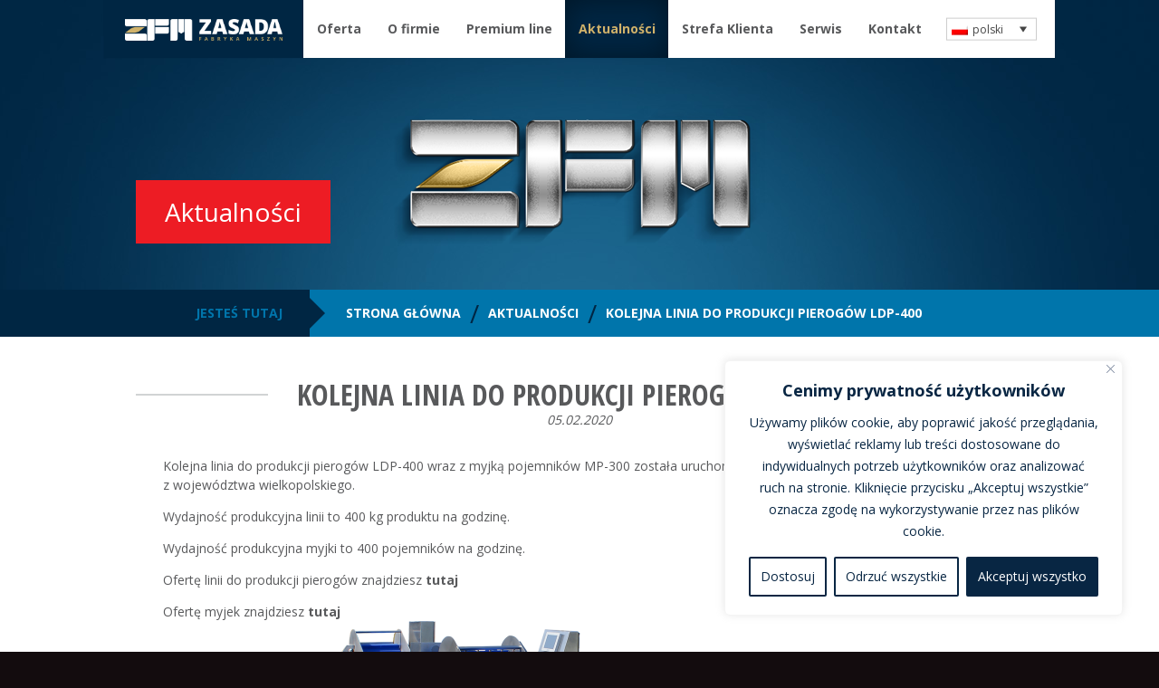

--- FILE ---
content_type: text/html; charset=UTF-8
request_url: http://zfm-online.com/aktualnosci/kolejna-linia-do-produkcji-pierogow-ldp-400/
body_size: 49043
content:
<!DOCTYPE html>
<!--[if IE 7]>
<html class="ie ie7" lang="pl-PL">
<![endif]-->
<!--[if IE 8]>
<html class="ie ie8" lang="pl-PL">
<![endif]-->
<!--[if IE 9]>
<html class="ie ie9" lang="pl-PL">
<![endif]-->
<!--[if !(IE 7) | !(IE 8) | !(IE 9) ]><!-->
<html lang="pl-PL">
<!--<![endif]-->
<head>
	<meta charset="UTF-8">
	<script>
		var BASE_URL = "http://zfm-online.com";
		var TEMPLATE_URL = "http://zfm-online.com/wp-content/themes/zfm1-1";
	</script>
	<meta name='robots' content='index, follow, max-video-preview:-1, max-snippet:-1, max-image-preview:large' />
<link rel="alternate" hreflang="pl" href="https://zfm-online.com/aktualnosci/kolejna-linia-do-produkcji-pierogow-ldp-400/" />
<link rel="alternate" hreflang="x-default" href="https://zfm-online.com/aktualnosci/kolejna-linia-do-produkcji-pierogow-ldp-400/" />

	<!-- This site is optimized with the Yoast SEO plugin v19.9 - https://yoast.com/wordpress/plugins/seo/ -->
	<title>Kolejna linia do produkcji pierogów LDP-400 - Zasada Fabryka Maszyn - Maszyny i urządzenia dla przemysłu spożywczego</title>
	<meta name="description" content="Kolejna linia do produkcji pierogów LDP-400 wraz z myjką pojemników MP-300 została uruchomiona w dużym zakładzie garmażeryjnym z województwa" />
	<link rel="canonical" href="https://zfm-online.com/aktualnosci/kolejna-linia-do-produkcji-pierogow-ldp-400/" />
	<meta property="og:locale" content="pl_PL" />
	<meta property="og:type" content="article" />
	<meta property="og:title" content="Kolejna linia do produkcji pierogów LDP-400 - Zasada Fabryka Maszyn - Maszyny i urządzenia dla przemysłu spożywczego" />
	<meta property="og:description" content="Kolejna linia do produkcji pierogów LDP-400 wraz z myjką pojemników MP-300 została uruchomiona w dużym zakładzie garmażeryjnym z województwa" />
	<meta property="og:url" content="https://zfm-online.com/aktualnosci/kolejna-linia-do-produkcji-pierogow-ldp-400/" />
	<meta property="og:site_name" content="Zasada Fabryka Maszyn - Maszyny i urządzenia dla przemysłu spożywczego" />
	<meta property="article:published_time" content="2020-02-05T14:46:43+00:00" />
	<meta property="article:modified_time" content="2020-02-05T14:54:23+00:00" />
	<meta property="og:image" content="https://zfm-online.com/wp-content/uploads/2020/02/linia-i-myjka-540x377.png" />
	<meta property="og:image:width" content="540" />
	<meta property="og:image:height" content="377" />
	<meta property="og:image:type" content="image/png" />
	<meta name="author" content="Adam Jaskulski" />
	<meta name="twitter:card" content="summary_large_image" />
	<meta name="twitter:label1" content="Napisane przez" />
	<meta name="twitter:data1" content="Adam Jaskulski" />
	<script type="application/ld+json" class="yoast-schema-graph">{"@context":"https://schema.org","@graph":[{"@type":"Article","@id":"https://zfm-online.com/aktualnosci/kolejna-linia-do-produkcji-pierogow-ldp-400/#article","isPartOf":{"@id":"https://zfm-online.com/aktualnosci/kolejna-linia-do-produkcji-pierogow-ldp-400/"},"author":{"name":"Adam Jaskulski","@id":"https://zfm-online.com/#/schema/person/6474fab37cefedad5528aebf2c91403d"},"headline":"Kolejna linia do&nbsp;produkcji pierogów LDP-400","datePublished":"2020-02-05T14:46:43+00:00","dateModified":"2020-02-05T14:54:23+00:00","mainEntityOfPage":{"@id":"https://zfm-online.com/aktualnosci/kolejna-linia-do-produkcji-pierogow-ldp-400/"},"wordCount":62,"publisher":{"@id":"https://zfm-online.com/#organization"},"image":{"@id":"https://zfm-online.com/aktualnosci/kolejna-linia-do-produkcji-pierogow-ldp-400/#primaryimage"},"thumbnailUrl":"https://zfm-online.com/wp-content/uploads/2020/02/linia-i-myjka.png","keywords":["garmażerka","gotowanie","LDP-100","LDP100","linia do gotowania","linia do gotowania pierogów","linia do wyrobów garmażeryjnych","linia produkcyjna","maszyna do pierogów","pierogi","produkcja pierogów"],"articleSection":["Aktualności"],"inLanguage":"pl-PL"},{"@type":"WebPage","@id":"https://zfm-online.com/aktualnosci/kolejna-linia-do-produkcji-pierogow-ldp-400/","url":"https://zfm-online.com/aktualnosci/kolejna-linia-do-produkcji-pierogow-ldp-400/","name":"Kolejna linia do produkcji pierogów LDP-400 - Zasada Fabryka Maszyn - Maszyny i urządzenia dla przemysłu spożywczego","isPartOf":{"@id":"https://zfm-online.com/#website"},"primaryImageOfPage":{"@id":"https://zfm-online.com/aktualnosci/kolejna-linia-do-produkcji-pierogow-ldp-400/#primaryimage"},"image":{"@id":"https://zfm-online.com/aktualnosci/kolejna-linia-do-produkcji-pierogow-ldp-400/#primaryimage"},"thumbnailUrl":"https://zfm-online.com/wp-content/uploads/2020/02/linia-i-myjka.png","datePublished":"2020-02-05T14:46:43+00:00","dateModified":"2020-02-05T14:54:23+00:00","description":"Kolejna linia do produkcji pierogów LDP-400 wraz z myjką pojemników MP-300 została uruchomiona w dużym zakładzie garmażeryjnym z województwa","breadcrumb":{"@id":"https://zfm-online.com/aktualnosci/kolejna-linia-do-produkcji-pierogow-ldp-400/#breadcrumb"},"inLanguage":"pl-PL","potentialAction":[{"@type":"ReadAction","target":["https://zfm-online.com/aktualnosci/kolejna-linia-do-produkcji-pierogow-ldp-400/"]}]},{"@type":"ImageObject","inLanguage":"pl-PL","@id":"https://zfm-online.com/aktualnosci/kolejna-linia-do-produkcji-pierogow-ldp-400/#primaryimage","url":"https://zfm-online.com/wp-content/uploads/2020/02/linia-i-myjka.png","contentUrl":"https://zfm-online.com/wp-content/uploads/2020/02/linia-i-myjka.png","width":1500,"height":1046},{"@type":"BreadcrumbList","@id":"https://zfm-online.com/aktualnosci/kolejna-linia-do-produkcji-pierogow-ldp-400/#breadcrumb","itemListElement":[{"@type":"ListItem","position":1,"name":"Strona główna","item":"https://zfm-online.com/strona-glowna/"},{"@type":"ListItem","position":2,"name":"Kolejna linia do&nbsp;produkcji pierogów LDP-400"}]},{"@type":"WebSite","@id":"https://zfm-online.com/#website","url":"https://zfm-online.com/","name":"Zasada Fabryka Maszyn - Maszyny i urządzenia dla przemysłu spożywczego","description":"Zasada Fabryka Maszyn - Maszyny i urządzenia dla przemysłu spożywczego","publisher":{"@id":"https://zfm-online.com/#organization"},"potentialAction":[{"@type":"SearchAction","target":{"@type":"EntryPoint","urlTemplate":"https://zfm-online.com/?s={search_term_string}"},"query-input":"required name=search_term_string"}],"inLanguage":"pl-PL"},{"@type":"Organization","@id":"https://zfm-online.com/#organization","name":"Zasada Fabryka Maszyn","url":"https://zfm-online.com/","logo":{"@type":"ImageObject","inLanguage":"pl-PL","@id":"https://zfm-online.com/#/schema/logo/image/","url":"https://zfm-online.com/wp-content/uploads/2016/02/logo.png","contentUrl":"https://zfm-online.com/wp-content/uploads/2016/02/logo.png","width":1047,"height":152,"caption":"Zasada Fabryka Maszyn"},"image":{"@id":"https://zfm-online.com/#/schema/logo/image/"}},{"@type":"Person","@id":"https://zfm-online.com/#/schema/person/6474fab37cefedad5528aebf2c91403d","name":"Adam Jaskulski","url":"https://zfm-online.com/author/adam-jaskulski/"}]}</script>
	<!-- / Yoast SEO plugin. -->


<link rel='dns-prefetch' href='//ajax.googleapis.com' />
<link rel='dns-prefetch' href='//maps.googleapis.com' />
<link rel='dns-prefetch' href='//cdn.jsdelivr.net' />
<link rel='dns-prefetch' href='//fonts.googleapis.com' />
<link rel='dns-prefetch' href='//s.w.org' />
<script type="text/javascript">
window._wpemojiSettings = {"baseUrl":"https:\/\/s.w.org\/images\/core\/emoji\/13.1.0\/72x72\/","ext":".png","svgUrl":"https:\/\/s.w.org\/images\/core\/emoji\/13.1.0\/svg\/","svgExt":".svg","source":{"concatemoji":"http:\/\/zfm-online.com\/wp-includes\/js\/wp-emoji-release.min.js?ver=5.9.12"}};
/*! This file is auto-generated */
!function(e,a,t){var n,r,o,i=a.createElement("canvas"),p=i.getContext&&i.getContext("2d");function s(e,t){var a=String.fromCharCode;p.clearRect(0,0,i.width,i.height),p.fillText(a.apply(this,e),0,0);e=i.toDataURL();return p.clearRect(0,0,i.width,i.height),p.fillText(a.apply(this,t),0,0),e===i.toDataURL()}function c(e){var t=a.createElement("script");t.src=e,t.defer=t.type="text/javascript",a.getElementsByTagName("head")[0].appendChild(t)}for(o=Array("flag","emoji"),t.supports={everything:!0,everythingExceptFlag:!0},r=0;r<o.length;r++)t.supports[o[r]]=function(e){if(!p||!p.fillText)return!1;switch(p.textBaseline="top",p.font="600 32px Arial",e){case"flag":return s([127987,65039,8205,9895,65039],[127987,65039,8203,9895,65039])?!1:!s([55356,56826,55356,56819],[55356,56826,8203,55356,56819])&&!s([55356,57332,56128,56423,56128,56418,56128,56421,56128,56430,56128,56423,56128,56447],[55356,57332,8203,56128,56423,8203,56128,56418,8203,56128,56421,8203,56128,56430,8203,56128,56423,8203,56128,56447]);case"emoji":return!s([10084,65039,8205,55357,56613],[10084,65039,8203,55357,56613])}return!1}(o[r]),t.supports.everything=t.supports.everything&&t.supports[o[r]],"flag"!==o[r]&&(t.supports.everythingExceptFlag=t.supports.everythingExceptFlag&&t.supports[o[r]]);t.supports.everythingExceptFlag=t.supports.everythingExceptFlag&&!t.supports.flag,t.DOMReady=!1,t.readyCallback=function(){t.DOMReady=!0},t.supports.everything||(n=function(){t.readyCallback()},a.addEventListener?(a.addEventListener("DOMContentLoaded",n,!1),e.addEventListener("load",n,!1)):(e.attachEvent("onload",n),a.attachEvent("onreadystatechange",function(){"complete"===a.readyState&&t.readyCallback()})),(n=t.source||{}).concatemoji?c(n.concatemoji):n.wpemoji&&n.twemoji&&(c(n.twemoji),c(n.wpemoji)))}(window,document,window._wpemojiSettings);
</script>
<style type="text/css">
img.wp-smiley,
img.emoji {
	display: inline !important;
	border: none !important;
	box-shadow: none !important;
	height: 1em !important;
	width: 1em !important;
	margin: 0 0.07em !important;
	vertical-align: -0.1em !important;
	background: none !important;
	padding: 0 !important;
}
</style>
	<link rel='stylesheet' id='wp-block-library-css'  href='http://zfm-online.com/wp-includes/css/dist/block-library/style.min.css?ver=5.9.12' type='text/css' media='all' />
<style id='global-styles-inline-css' type='text/css'>
body{--wp--preset--color--black: #000000;--wp--preset--color--cyan-bluish-gray: #abb8c3;--wp--preset--color--white: #ffffff;--wp--preset--color--pale-pink: #f78da7;--wp--preset--color--vivid-red: #cf2e2e;--wp--preset--color--luminous-vivid-orange: #ff6900;--wp--preset--color--luminous-vivid-amber: #fcb900;--wp--preset--color--light-green-cyan: #7bdcb5;--wp--preset--color--vivid-green-cyan: #00d084;--wp--preset--color--pale-cyan-blue: #8ed1fc;--wp--preset--color--vivid-cyan-blue: #0693e3;--wp--preset--color--vivid-purple: #9b51e0;--wp--preset--gradient--vivid-cyan-blue-to-vivid-purple: linear-gradient(135deg,rgba(6,147,227,1) 0%,rgb(155,81,224) 100%);--wp--preset--gradient--light-green-cyan-to-vivid-green-cyan: linear-gradient(135deg,rgb(122,220,180) 0%,rgb(0,208,130) 100%);--wp--preset--gradient--luminous-vivid-amber-to-luminous-vivid-orange: linear-gradient(135deg,rgba(252,185,0,1) 0%,rgba(255,105,0,1) 100%);--wp--preset--gradient--luminous-vivid-orange-to-vivid-red: linear-gradient(135deg,rgba(255,105,0,1) 0%,rgb(207,46,46) 100%);--wp--preset--gradient--very-light-gray-to-cyan-bluish-gray: linear-gradient(135deg,rgb(238,238,238) 0%,rgb(169,184,195) 100%);--wp--preset--gradient--cool-to-warm-spectrum: linear-gradient(135deg,rgb(74,234,220) 0%,rgb(151,120,209) 20%,rgb(207,42,186) 40%,rgb(238,44,130) 60%,rgb(251,105,98) 80%,rgb(254,248,76) 100%);--wp--preset--gradient--blush-light-purple: linear-gradient(135deg,rgb(255,206,236) 0%,rgb(152,150,240) 100%);--wp--preset--gradient--blush-bordeaux: linear-gradient(135deg,rgb(254,205,165) 0%,rgb(254,45,45) 50%,rgb(107,0,62) 100%);--wp--preset--gradient--luminous-dusk: linear-gradient(135deg,rgb(255,203,112) 0%,rgb(199,81,192) 50%,rgb(65,88,208) 100%);--wp--preset--gradient--pale-ocean: linear-gradient(135deg,rgb(255,245,203) 0%,rgb(182,227,212) 50%,rgb(51,167,181) 100%);--wp--preset--gradient--electric-grass: linear-gradient(135deg,rgb(202,248,128) 0%,rgb(113,206,126) 100%);--wp--preset--gradient--midnight: linear-gradient(135deg,rgb(2,3,129) 0%,rgb(40,116,252) 100%);--wp--preset--duotone--dark-grayscale: url('#wp-duotone-dark-grayscale');--wp--preset--duotone--grayscale: url('#wp-duotone-grayscale');--wp--preset--duotone--purple-yellow: url('#wp-duotone-purple-yellow');--wp--preset--duotone--blue-red: url('#wp-duotone-blue-red');--wp--preset--duotone--midnight: url('#wp-duotone-midnight');--wp--preset--duotone--magenta-yellow: url('#wp-duotone-magenta-yellow');--wp--preset--duotone--purple-green: url('#wp-duotone-purple-green');--wp--preset--duotone--blue-orange: url('#wp-duotone-blue-orange');--wp--preset--font-size--small: 13px;--wp--preset--font-size--medium: 20px;--wp--preset--font-size--large: 36px;--wp--preset--font-size--x-large: 42px;}.has-black-color{color: var(--wp--preset--color--black) !important;}.has-cyan-bluish-gray-color{color: var(--wp--preset--color--cyan-bluish-gray) !important;}.has-white-color{color: var(--wp--preset--color--white) !important;}.has-pale-pink-color{color: var(--wp--preset--color--pale-pink) !important;}.has-vivid-red-color{color: var(--wp--preset--color--vivid-red) !important;}.has-luminous-vivid-orange-color{color: var(--wp--preset--color--luminous-vivid-orange) !important;}.has-luminous-vivid-amber-color{color: var(--wp--preset--color--luminous-vivid-amber) !important;}.has-light-green-cyan-color{color: var(--wp--preset--color--light-green-cyan) !important;}.has-vivid-green-cyan-color{color: var(--wp--preset--color--vivid-green-cyan) !important;}.has-pale-cyan-blue-color{color: var(--wp--preset--color--pale-cyan-blue) !important;}.has-vivid-cyan-blue-color{color: var(--wp--preset--color--vivid-cyan-blue) !important;}.has-vivid-purple-color{color: var(--wp--preset--color--vivid-purple) !important;}.has-black-background-color{background-color: var(--wp--preset--color--black) !important;}.has-cyan-bluish-gray-background-color{background-color: var(--wp--preset--color--cyan-bluish-gray) !important;}.has-white-background-color{background-color: var(--wp--preset--color--white) !important;}.has-pale-pink-background-color{background-color: var(--wp--preset--color--pale-pink) !important;}.has-vivid-red-background-color{background-color: var(--wp--preset--color--vivid-red) !important;}.has-luminous-vivid-orange-background-color{background-color: var(--wp--preset--color--luminous-vivid-orange) !important;}.has-luminous-vivid-amber-background-color{background-color: var(--wp--preset--color--luminous-vivid-amber) !important;}.has-light-green-cyan-background-color{background-color: var(--wp--preset--color--light-green-cyan) !important;}.has-vivid-green-cyan-background-color{background-color: var(--wp--preset--color--vivid-green-cyan) !important;}.has-pale-cyan-blue-background-color{background-color: var(--wp--preset--color--pale-cyan-blue) !important;}.has-vivid-cyan-blue-background-color{background-color: var(--wp--preset--color--vivid-cyan-blue) !important;}.has-vivid-purple-background-color{background-color: var(--wp--preset--color--vivid-purple) !important;}.has-black-border-color{border-color: var(--wp--preset--color--black) !important;}.has-cyan-bluish-gray-border-color{border-color: var(--wp--preset--color--cyan-bluish-gray) !important;}.has-white-border-color{border-color: var(--wp--preset--color--white) !important;}.has-pale-pink-border-color{border-color: var(--wp--preset--color--pale-pink) !important;}.has-vivid-red-border-color{border-color: var(--wp--preset--color--vivid-red) !important;}.has-luminous-vivid-orange-border-color{border-color: var(--wp--preset--color--luminous-vivid-orange) !important;}.has-luminous-vivid-amber-border-color{border-color: var(--wp--preset--color--luminous-vivid-amber) !important;}.has-light-green-cyan-border-color{border-color: var(--wp--preset--color--light-green-cyan) !important;}.has-vivid-green-cyan-border-color{border-color: var(--wp--preset--color--vivid-green-cyan) !important;}.has-pale-cyan-blue-border-color{border-color: var(--wp--preset--color--pale-cyan-blue) !important;}.has-vivid-cyan-blue-border-color{border-color: var(--wp--preset--color--vivid-cyan-blue) !important;}.has-vivid-purple-border-color{border-color: var(--wp--preset--color--vivid-purple) !important;}.has-vivid-cyan-blue-to-vivid-purple-gradient-background{background: var(--wp--preset--gradient--vivid-cyan-blue-to-vivid-purple) !important;}.has-light-green-cyan-to-vivid-green-cyan-gradient-background{background: var(--wp--preset--gradient--light-green-cyan-to-vivid-green-cyan) !important;}.has-luminous-vivid-amber-to-luminous-vivid-orange-gradient-background{background: var(--wp--preset--gradient--luminous-vivid-amber-to-luminous-vivid-orange) !important;}.has-luminous-vivid-orange-to-vivid-red-gradient-background{background: var(--wp--preset--gradient--luminous-vivid-orange-to-vivid-red) !important;}.has-very-light-gray-to-cyan-bluish-gray-gradient-background{background: var(--wp--preset--gradient--very-light-gray-to-cyan-bluish-gray) !important;}.has-cool-to-warm-spectrum-gradient-background{background: var(--wp--preset--gradient--cool-to-warm-spectrum) !important;}.has-blush-light-purple-gradient-background{background: var(--wp--preset--gradient--blush-light-purple) !important;}.has-blush-bordeaux-gradient-background{background: var(--wp--preset--gradient--blush-bordeaux) !important;}.has-luminous-dusk-gradient-background{background: var(--wp--preset--gradient--luminous-dusk) !important;}.has-pale-ocean-gradient-background{background: var(--wp--preset--gradient--pale-ocean) !important;}.has-electric-grass-gradient-background{background: var(--wp--preset--gradient--electric-grass) !important;}.has-midnight-gradient-background{background: var(--wp--preset--gradient--midnight) !important;}.has-small-font-size{font-size: var(--wp--preset--font-size--small) !important;}.has-medium-font-size{font-size: var(--wp--preset--font-size--medium) !important;}.has-large-font-size{font-size: var(--wp--preset--font-size--large) !important;}.has-x-large-font-size{font-size: var(--wp--preset--font-size--x-large) !important;}
</style>
<link rel='stylesheet' id='contact-form-7-css'  href='http://zfm-online.com/wp-content/plugins/contact-form-7/includes/css/styles.css?ver=5.6.4' type='text/css' media='all' />
<style id='contact-form-7-inline-css' type='text/css'>
.wpcf7 .wpcf7-recaptcha iframe {margin-bottom: 0;}.wpcf7 .wpcf7-recaptcha[data-align="center"] > div {margin: 0 auto;}.wpcf7 .wpcf7-recaptcha[data-align="right"] > div {margin: 0 0 0 auto;}
</style>
<link rel='stylesheet' id='wpmt-css-frontend-css'  href='http://zfm-online.com/wp-content/plugins/wp-mailto-links/core/includes/assets/css/style.css?ver=200205-123434' type='text/css' media='all' />
<link rel='stylesheet' id='wpml-legacy-dropdown-0-css'  href='//zfm-online.com/wp-content/plugins/sitepress-multilingual-cms/templates/language-switchers/legacy-dropdown/style.min.css?ver=1' type='text/css' media='all' />
<style id='wpml-legacy-dropdown-0-inline-css' type='text/css'>
.wpml-ls-statics-shortcode_actions{background-color:#eeeeee;}.wpml-ls-statics-shortcode_actions, .wpml-ls-statics-shortcode_actions .wpml-ls-sub-menu, .wpml-ls-statics-shortcode_actions a {border-color:#cdcdcd;}.wpml-ls-statics-shortcode_actions a {color:#444444;background-color:#ffffff;}.wpml-ls-statics-shortcode_actions a:hover,.wpml-ls-statics-shortcode_actions a:focus {color:#000000;background-color:#eeeeee;}.wpml-ls-statics-shortcode_actions .wpml-ls-current-language>a {color:#444444;background-color:#ffffff;}.wpml-ls-statics-shortcode_actions .wpml-ls-current-language:hover>a, .wpml-ls-statics-shortcode_actions .wpml-ls-current-language>a:focus {color:#000000;background-color:#eeeeee;}
#lang_sel { width: auto; font-size: 12px; } .wpml-ls-legacy-dropdown a { padding-left: 5px; padding-right: 5px; } .wpml-ls-legacy-dropdown a.wpml-ls-item-toggle { padding-right: 20px; }
</style>
<link rel='stylesheet' id='zfm-open-sans-css'  href='//fonts.googleapis.com/css?family=Open+Sans%3A400%2C700%7COpen+Sans+Condensed%3A300italic%2C700&#038;subset=latin%2Clatin-ext&#038;ver=20150535' type='text/css' media='all' />
<link rel='stylesheet' id='zfm-fresco-css'  href='http://zfm-online.com/wp-content/themes/zfm1-1/vendor/fresco-1.5.1-light/css/fresco/fresco.css?ver=20150535' type='text/css' media='all' />
<link rel='stylesheet' id='zfm-style-css'  href='http://zfm-online.com/wp-content/themes/zfm1-1/style.min.css?ver=20150535' type='text/css' media='all' />
<!--[if lt IE 9]>
<link rel='stylesheet' id='zfm-ie-css'  href='http://zfm-online.com/wp-content/themes/zfm1-1/css/ie.css?ver=20150535' type='text/css' media='all' />
<![endif]-->
<script type='text/javascript' id='cookie-law-info-js-extra'>
/* <![CDATA[ */
var _ckyConfig = {"_ipData":[],"_assetsURL":"http:\/\/zfm-online.com\/wp-content\/plugins\/cookie-law-info\/lite\/frontend\/images\/","_publicURL":"http:\/\/zfm-online.com","_expiry":"365","_categories":[{"name":"niezb\u0119dny","slug":"necessary","isNecessary":true,"ccpaDoNotSell":true,"cookies":[],"active":true,"defaultConsent":{"gdpr":true,"ccpa":true}},{"name":"Funkcjonalny","slug":"functional","isNecessary":false,"ccpaDoNotSell":true,"cookies":[],"active":true,"defaultConsent":{"gdpr":false,"ccpa":false}},{"name":"Analityka","slug":"analytics","isNecessary":false,"ccpaDoNotSell":true,"cookies":[],"active":true,"defaultConsent":{"gdpr":false,"ccpa":false}},{"name":"Wyst\u0119p","slug":"performance","isNecessary":false,"ccpaDoNotSell":true,"cookies":[],"active":true,"defaultConsent":{"gdpr":false,"ccpa":false}},{"name":"Reklama","slug":"advertisement","isNecessary":false,"ccpaDoNotSell":true,"cookies":[],"active":true,"defaultConsent":{"gdpr":false,"ccpa":false}}],"_activeLaw":"gdpr","_rootDomain":"","_block":"1","_showBanner":"1","_bannerConfig":{"settings":{"type":"box","preferenceCenterType":"popup","position":"bottom-right","applicableLaw":"gdpr"},"behaviours":{"reloadBannerOnAccept":false,"loadAnalyticsByDefault":false,"animations":{"onLoad":"animate","onHide":"sticky"}},"config":{"revisitConsent":{"status":true,"tag":"revisit-consent","position":"bottom-left","meta":{"url":"#"},"styles":{"background-color":"#082643"},"elements":{"title":{"type":"text","tag":"revisit-consent-title","status":true,"styles":{"color":"#0056a7"}}}},"preferenceCenter":{"toggle":{"status":true,"tag":"detail-category-toggle","type":"toggle","states":{"active":{"styles":{"background-color":"#1863DC"}},"inactive":{"styles":{"background-color":"#D0D5D2"}}}}},"categoryPreview":{"status":false,"toggle":{"status":true,"tag":"detail-category-preview-toggle","type":"toggle","states":{"active":{"styles":{"background-color":"#1863DC"}},"inactive":{"styles":{"background-color":"#D0D5D2"}}}}},"videoPlaceholder":{"status":true,"styles":{"background-color":"#082643","border-color":"#082643","color":"#ffffff"}},"readMore":{"status":false,"tag":"readmore-button","type":"link","meta":{"noFollow":true,"newTab":true},"styles":{"color":"#082643","background-color":"transparent","border-color":"transparent"}},"auditTable":{"status":true},"optOption":{"status":true,"toggle":{"status":true,"tag":"optout-option-toggle","type":"toggle","states":{"active":{"styles":{"background-color":"#1863dc"}},"inactive":{"styles":{"background-color":"#FFFFFF"}}}}}}},"_version":"3.2.8","_logConsent":"1","_tags":[{"tag":"accept-button","styles":{"color":"#FFFFFF","background-color":"#082643","border-color":"#082643"}},{"tag":"reject-button","styles":{"color":"#082643","background-color":"transparent","border-color":"#082643"}},{"tag":"settings-button","styles":{"color":"#082643","background-color":"transparent","border-color":"#082643"}},{"tag":"readmore-button","styles":{"color":"#082643","background-color":"transparent","border-color":"transparent"}},{"tag":"donotsell-button","styles":{"color":"#1863DC","background-color":"transparent","border-color":"transparent"}},{"tag":"accept-button","styles":{"color":"#FFFFFF","background-color":"#082643","border-color":"#082643"}},{"tag":"revisit-consent","styles":{"background-color":"#082643"}}],"_shortCodes":[{"key":"cky_readmore","content":"<a href=\"#\" class=\"cky-policy\" aria-label=\"Polityka Cookie\" target=\"_blank\" rel=\"noopener\" data-cky-tag=\"readmore-button\">Polityka Cookie<\/a>","tag":"readmore-button","status":false,"attributes":{"rel":"nofollow","target":"_blank"}},{"key":"cky_show_desc","content":"<button class=\"cky-show-desc-btn\" data-cky-tag=\"show-desc-button\" aria-label=\"Poka\u017c wi\u0119cej\">Poka\u017c wi\u0119cej<\/button>","tag":"show-desc-button","status":true,"attributes":[]},{"key":"cky_hide_desc","content":"<button class=\"cky-show-desc-btn\" data-cky-tag=\"hide-desc-button\" aria-label=\"Poka\u017c mniej\">Poka\u017c mniej<\/button>","tag":"hide-desc-button","status":true,"attributes":[]},{"key":"cky_category_toggle_label","content":"[cky_{{status}}_category_label] [cky_preference_{{category_slug}}_title]","tag":"","status":true,"attributes":[]},{"key":"cky_enable_category_label","content":"W\u0142\u0105czy\u0107","tag":"","status":true,"attributes":[]},{"key":"cky_disable_category_label","content":"Wy\u0142\u0105czy\u0107","tag":"","status":true,"attributes":[]},{"key":"cky_video_placeholder","content":"<div class=\"video-placeholder-normal\" data-cky-tag=\"video-placeholder\" id=\"[UNIQUEID]\"><p class=\"video-placeholder-text-normal\" data-cky-tag=\"placeholder-title\">Prosimy o zaakceptowanie zgody na pliki cookie<\/p><\/div>","tag":"","status":true,"attributes":[]},{"key":"cky_enable_optout_label","content":"W\u0142\u0105czy\u0107","tag":"","status":true,"attributes":[]},{"key":"cky_disable_optout_label","content":"Wy\u0142\u0105czy\u0107","tag":"","status":true,"attributes":[]},{"key":"cky_optout_toggle_label","content":"[cky_{{status}}_optout_label] [cky_optout_option_title]","tag":"","status":true,"attributes":[]},{"key":"cky_optout_option_title","content":"Nie sprzedawaj i nie udost\u0119pniaj moich danych osobowych","tag":"","status":true,"attributes":[]},{"key":"cky_optout_close_label","content":"Blisko","tag":"","status":true,"attributes":[]}],"_rtl":"","_language":"pl","_providersToBlock":[]};
var _ckyStyles = {"css":".cky-overlay{background: #000000; opacity: 0.4; position: fixed; top: 0; left: 0; width: 100%; height: 100%; z-index: 99999999;}.cky-hide{display: none;}.cky-btn-revisit-wrapper{display: flex; align-items: center; justify-content: center; background: #0056a7; width: 45px; height: 45px; border-radius: 50%; position: fixed; z-index: 999999; cursor: pointer;}.cky-revisit-bottom-left{bottom: 15px; left: 15px;}.cky-revisit-bottom-right{bottom: 15px; right: 15px;}.cky-btn-revisit-wrapper .cky-btn-revisit{display: flex; align-items: center; justify-content: center; background: none; border: none; cursor: pointer; position: relative; margin: 0; padding: 0;}.cky-btn-revisit-wrapper .cky-btn-revisit img{max-width: fit-content; margin: 0; height: 30px; width: 30px;}.cky-revisit-bottom-left:hover::before{content: attr(data-tooltip); position: absolute; background: #4e4b66; color: #ffffff; left: calc(100% + 7px); font-size: 12px; line-height: 16px; width: max-content; padding: 4px 8px; border-radius: 4px;}.cky-revisit-bottom-left:hover::after{position: absolute; content: \"\"; border: 5px solid transparent; left: calc(100% + 2px); border-left-width: 0; border-right-color: #4e4b66;}.cky-revisit-bottom-right:hover::before{content: attr(data-tooltip); position: absolute; background: #4e4b66; color: #ffffff; right: calc(100% + 7px); font-size: 12px; line-height: 16px; width: max-content; padding: 4px 8px; border-radius: 4px;}.cky-revisit-bottom-right:hover::after{position: absolute; content: \"\"; border: 5px solid transparent; right: calc(100% + 2px); border-right-width: 0; border-left-color: #4e4b66;}.cky-revisit-hide{display: none;}.cky-consent-container{position: fixed; width: 440px; box-sizing: border-box; z-index: 9999999; border-radius: 6px;}.cky-consent-container .cky-consent-bar{background: #ffffff; border: 1px solid; padding: 20px 26px; box-shadow: 0 -1px 10px 0 #acabab4d; border-radius: 6px;}.cky-box-bottom-left{bottom: 40px; left: 40px;}.cky-box-bottom-right{bottom: 40px; right: 40px;}.cky-box-top-left{top: 40px; left: 40px;}.cky-box-top-right{top: 40px; right: 40px;}.cky-custom-brand-logo-wrapper .cky-custom-brand-logo{width: 100px; height: auto; margin: 0 0 12px 0;}.cky-notice .cky-title{color: #212121; font-weight: 700; font-size: 18px; line-height: 24px; margin: 0 0 12px 0;}.cky-notice-des *,.cky-preference-content-wrapper *,.cky-accordion-header-des *,.cky-gpc-wrapper .cky-gpc-desc *{font-size: 14px;}.cky-notice-des{color: #212121; font-size: 14px; line-height: 24px; font-weight: 400;}.cky-notice-des img{height: 25px; width: 25px;}.cky-consent-bar .cky-notice-des p,.cky-gpc-wrapper .cky-gpc-desc p,.cky-preference-body-wrapper .cky-preference-content-wrapper p,.cky-accordion-header-wrapper .cky-accordion-header-des p,.cky-cookie-des-table li div:last-child p{color: inherit; margin-top: 0; overflow-wrap: break-word;}.cky-notice-des P:last-child,.cky-preference-content-wrapper p:last-child,.cky-cookie-des-table li div:last-child p:last-child,.cky-gpc-wrapper .cky-gpc-desc p:last-child{margin-bottom: 0;}.cky-notice-des a.cky-policy,.cky-notice-des button.cky-policy{font-size: 14px; color: #1863dc; white-space: nowrap; cursor: pointer; background: transparent; border: 1px solid; text-decoration: underline;}.cky-notice-des button.cky-policy{padding: 0;}.cky-notice-des a.cky-policy:focus-visible,.cky-notice-des button.cky-policy:focus-visible,.cky-preference-content-wrapper .cky-show-desc-btn:focus-visible,.cky-accordion-header .cky-accordion-btn:focus-visible,.cky-preference-header .cky-btn-close:focus-visible,.cky-switch input[type=\"checkbox\"]:focus-visible,.cky-footer-wrapper a:focus-visible,.cky-btn:focus-visible{outline: 2px solid #1863dc; outline-offset: 2px;}.cky-btn:focus:not(:focus-visible),.cky-accordion-header .cky-accordion-btn:focus:not(:focus-visible),.cky-preference-content-wrapper .cky-show-desc-btn:focus:not(:focus-visible),.cky-btn-revisit-wrapper .cky-btn-revisit:focus:not(:focus-visible),.cky-preference-header .cky-btn-close:focus:not(:focus-visible),.cky-consent-bar .cky-banner-btn-close:focus:not(:focus-visible){outline: 0;}button.cky-show-desc-btn:not(:hover):not(:active){color: #1863dc; background: transparent;}button.cky-accordion-btn:not(:hover):not(:active),button.cky-banner-btn-close:not(:hover):not(:active),button.cky-btn-revisit:not(:hover):not(:active),button.cky-btn-close:not(:hover):not(:active){background: transparent;}.cky-consent-bar button:hover,.cky-modal.cky-modal-open button:hover,.cky-consent-bar button:focus,.cky-modal.cky-modal-open button:focus{text-decoration: none;}.cky-notice-btn-wrapper{display: flex; justify-content: flex-start; align-items: center; flex-wrap: wrap; margin-top: 16px;}.cky-notice-btn-wrapper .cky-btn{text-shadow: none; box-shadow: none;}.cky-btn{flex: auto; max-width: 100%; font-size: 14px; font-family: inherit; line-height: 24px; padding: 8px; font-weight: 500; margin: 0 8px 0 0; border-radius: 2px; cursor: pointer; text-align: center; text-transform: none; min-height: 0;}.cky-btn:hover{opacity: 0.8;}.cky-btn-customize{color: #1863dc; background: transparent; border: 2px solid #1863dc;}.cky-btn-reject{color: #1863dc; background: transparent; border: 2px solid #1863dc;}.cky-btn-accept{background: #1863dc; color: #ffffff; border: 2px solid #1863dc;}.cky-btn:last-child{margin-right: 0;}@media (max-width: 576px){.cky-box-bottom-left{bottom: 0; left: 0;}.cky-box-bottom-right{bottom: 0; right: 0;}.cky-box-top-left{top: 0; left: 0;}.cky-box-top-right{top: 0; right: 0;}}@media (max-width: 440px){.cky-box-bottom-left, .cky-box-bottom-right, .cky-box-top-left, .cky-box-top-right{width: 100%; max-width: 100%;}.cky-consent-container .cky-consent-bar{padding: 20px 0;}.cky-custom-brand-logo-wrapper, .cky-notice .cky-title, .cky-notice-des, .cky-notice-btn-wrapper{padding: 0 24px;}.cky-notice-des{max-height: 40vh; overflow-y: scroll;}.cky-notice-btn-wrapper{flex-direction: column; margin-top: 0;}.cky-btn{width: 100%; margin: 10px 0 0 0;}.cky-notice-btn-wrapper .cky-btn-customize{order: 2;}.cky-notice-btn-wrapper .cky-btn-reject{order: 3;}.cky-notice-btn-wrapper .cky-btn-accept{order: 1; margin-top: 16px;}}@media (max-width: 352px){.cky-notice .cky-title{font-size: 16px;}.cky-notice-des *{font-size: 12px;}.cky-notice-des, .cky-btn{font-size: 12px;}}.cky-modal.cky-modal-open{display: flex; visibility: visible; -webkit-transform: translate(-50%, -50%); -moz-transform: translate(-50%, -50%); -ms-transform: translate(-50%, -50%); -o-transform: translate(-50%, -50%); transform: translate(-50%, -50%); top: 50%; left: 50%; transition: all 1s ease;}.cky-modal{box-shadow: 0 32px 68px rgba(0, 0, 0, 0.3); margin: 0 auto; position: fixed; max-width: 100%; background: #ffffff; top: 50%; box-sizing: border-box; border-radius: 6px; z-index: 999999999; color: #212121; -webkit-transform: translate(-50%, 100%); -moz-transform: translate(-50%, 100%); -ms-transform: translate(-50%, 100%); -o-transform: translate(-50%, 100%); transform: translate(-50%, 100%); visibility: hidden; transition: all 0s ease;}.cky-preference-center{max-height: 79vh; overflow: hidden; width: 845px; overflow: hidden; flex: 1 1 0; display: flex; flex-direction: column; border-radius: 6px;}.cky-preference-header{display: flex; align-items: center; justify-content: space-between; padding: 22px 24px; border-bottom: 1px solid;}.cky-preference-header .cky-preference-title{font-size: 18px; font-weight: 700; line-height: 24px;}.cky-preference-header .cky-btn-close{margin: 0; cursor: pointer; vertical-align: middle; padding: 0; background: none; border: none; width: auto; height: auto; min-height: 0; line-height: 0; text-shadow: none; box-shadow: none;}.cky-preference-header .cky-btn-close img{margin: 0; height: 10px; width: 10px;}.cky-preference-body-wrapper{padding: 0 24px; flex: 1; overflow: auto; box-sizing: border-box;}.cky-preference-content-wrapper,.cky-gpc-wrapper .cky-gpc-desc{font-size: 14px; line-height: 24px; font-weight: 400; padding: 12px 0;}.cky-preference-content-wrapper{border-bottom: 1px solid;}.cky-preference-content-wrapper img{height: 25px; width: 25px;}.cky-preference-content-wrapper .cky-show-desc-btn{font-size: 14px; font-family: inherit; color: #1863dc; text-decoration: none; line-height: 24px; padding: 0; margin: 0; white-space: nowrap; cursor: pointer; background: transparent; border-color: transparent; text-transform: none; min-height: 0; text-shadow: none; box-shadow: none;}.cky-accordion-wrapper{margin-bottom: 10px;}.cky-accordion{border-bottom: 1px solid;}.cky-accordion:last-child{border-bottom: none;}.cky-accordion .cky-accordion-item{display: flex; margin-top: 10px;}.cky-accordion .cky-accordion-body{display: none;}.cky-accordion.cky-accordion-active .cky-accordion-body{display: block; padding: 0 22px; margin-bottom: 16px;}.cky-accordion-header-wrapper{cursor: pointer; width: 100%;}.cky-accordion-item .cky-accordion-header{display: flex; justify-content: space-between; align-items: center;}.cky-accordion-header .cky-accordion-btn{font-size: 16px; font-family: inherit; color: #212121; line-height: 24px; background: none; border: none; font-weight: 700; padding: 0; margin: 0; cursor: pointer; text-transform: none; min-height: 0; text-shadow: none; box-shadow: none;}.cky-accordion-header .cky-always-active{color: #008000; font-weight: 600; line-height: 24px; font-size: 14px;}.cky-accordion-header-des{font-size: 14px; line-height: 24px; margin: 10px 0 16px 0;}.cky-accordion-chevron{margin-right: 22px; position: relative; cursor: pointer;}.cky-accordion-chevron-hide{display: none;}.cky-accordion .cky-accordion-chevron i::before{content: \"\"; position: absolute; border-right: 1.4px solid; border-bottom: 1.4px solid; border-color: inherit; height: 6px; width: 6px; -webkit-transform: rotate(-45deg); -moz-transform: rotate(-45deg); -ms-transform: rotate(-45deg); -o-transform: rotate(-45deg); transform: rotate(-45deg); transition: all 0.2s ease-in-out; top: 8px;}.cky-accordion.cky-accordion-active .cky-accordion-chevron i::before{-webkit-transform: rotate(45deg); -moz-transform: rotate(45deg); -ms-transform: rotate(45deg); -o-transform: rotate(45deg); transform: rotate(45deg);}.cky-audit-table{background: #f4f4f4; border-radius: 6px;}.cky-audit-table .cky-empty-cookies-text{color: inherit; font-size: 12px; line-height: 24px; margin: 0; padding: 10px;}.cky-audit-table .cky-cookie-des-table{font-size: 12px; line-height: 24px; font-weight: normal; padding: 15px 10px; border-bottom: 1px solid; border-bottom-color: inherit; margin: 0;}.cky-audit-table .cky-cookie-des-table:last-child{border-bottom: none;}.cky-audit-table .cky-cookie-des-table li{list-style-type: none; display: flex; padding: 3px 0;}.cky-audit-table .cky-cookie-des-table li:first-child{padding-top: 0;}.cky-cookie-des-table li div:first-child{width: 100px; font-weight: 600; word-break: break-word; word-wrap: break-word;}.cky-cookie-des-table li div:last-child{flex: 1; word-break: break-word; word-wrap: break-word; margin-left: 8px;}.cky-footer-shadow{display: block; width: 100%; height: 40px; background: linear-gradient(180deg, rgba(255, 255, 255, 0) 0%, #ffffff 100%); position: absolute; bottom: calc(100% - 1px);}.cky-footer-wrapper{position: relative;}.cky-prefrence-btn-wrapper{display: flex; flex-wrap: wrap; align-items: center; justify-content: center; padding: 22px 24px; border-top: 1px solid;}.cky-prefrence-btn-wrapper .cky-btn{flex: auto; max-width: 100%; text-shadow: none; box-shadow: none;}.cky-btn-preferences{color: #1863dc; background: transparent; border: 2px solid #1863dc;}.cky-preference-header,.cky-preference-body-wrapper,.cky-preference-content-wrapper,.cky-accordion-wrapper,.cky-accordion,.cky-accordion-wrapper,.cky-footer-wrapper,.cky-prefrence-btn-wrapper{border-color: inherit;}@media (max-width: 845px){.cky-modal{max-width: calc(100% - 16px);}}@media (max-width: 576px){.cky-modal{max-width: 100%;}.cky-preference-center{max-height: 100vh;}.cky-prefrence-btn-wrapper{flex-direction: column;}.cky-accordion.cky-accordion-active .cky-accordion-body{padding-right: 0;}.cky-prefrence-btn-wrapper .cky-btn{width: 100%; margin: 10px 0 0 0;}.cky-prefrence-btn-wrapper .cky-btn-reject{order: 3;}.cky-prefrence-btn-wrapper .cky-btn-accept{order: 1; margin-top: 0;}.cky-prefrence-btn-wrapper .cky-btn-preferences{order: 2;}}@media (max-width: 425px){.cky-accordion-chevron{margin-right: 15px;}.cky-notice-btn-wrapper{margin-top: 0;}.cky-accordion.cky-accordion-active .cky-accordion-body{padding: 0 15px;}}@media (max-width: 352px){.cky-preference-header .cky-preference-title{font-size: 16px;}.cky-preference-header{padding: 16px 24px;}.cky-preference-content-wrapper *, .cky-accordion-header-des *{font-size: 12px;}.cky-preference-content-wrapper, .cky-preference-content-wrapper .cky-show-more, .cky-accordion-header .cky-always-active, .cky-accordion-header-des, .cky-preference-content-wrapper .cky-show-desc-btn, .cky-notice-des a.cky-policy{font-size: 12px;}.cky-accordion-header .cky-accordion-btn{font-size: 14px;}}.cky-switch{display: flex;}.cky-switch input[type=\"checkbox\"]{position: relative; width: 44px; height: 24px; margin: 0; background: #d0d5d2; -webkit-appearance: none; border-radius: 50px; cursor: pointer; outline: 0; border: none; top: 0;}.cky-switch input[type=\"checkbox\"]:checked{background: #1863dc;}.cky-switch input[type=\"checkbox\"]:before{position: absolute; content: \"\"; height: 20px; width: 20px; left: 2px; bottom: 2px; border-radius: 50%; background-color: white; -webkit-transition: 0.4s; transition: 0.4s; margin: 0;}.cky-switch input[type=\"checkbox\"]:after{display: none;}.cky-switch input[type=\"checkbox\"]:checked:before{-webkit-transform: translateX(20px); -ms-transform: translateX(20px); transform: translateX(20px);}@media (max-width: 425px){.cky-switch input[type=\"checkbox\"]{width: 38px; height: 21px;}.cky-switch input[type=\"checkbox\"]:before{height: 17px; width: 17px;}.cky-switch input[type=\"checkbox\"]:checked:before{-webkit-transform: translateX(17px); -ms-transform: translateX(17px); transform: translateX(17px);}}.cky-consent-bar .cky-banner-btn-close{position: absolute; right: 9px; top: 5px; background: none; border: none; cursor: pointer; padding: 0; margin: 0; min-height: 0; line-height: 0; height: auto; width: auto; text-shadow: none; box-shadow: none;}.cky-consent-bar .cky-banner-btn-close img{height: 9px; width: 9px; margin: 0;}.cky-notice-group{font-size: 14px; line-height: 24px; font-weight: 400; color: #212121;}.cky-notice-btn-wrapper .cky-btn-do-not-sell{font-size: 14px; line-height: 24px; padding: 6px 0; margin: 0; font-weight: 500; background: none; border-radius: 2px; border: none; cursor: pointer; text-align: left; color: #1863dc; background: transparent; border-color: transparent; box-shadow: none; text-shadow: none;}.cky-consent-bar .cky-banner-btn-close:focus-visible,.cky-notice-btn-wrapper .cky-btn-do-not-sell:focus-visible,.cky-opt-out-btn-wrapper .cky-btn:focus-visible,.cky-opt-out-checkbox-wrapper input[type=\"checkbox\"].cky-opt-out-checkbox:focus-visible{outline: 2px solid #1863dc; outline-offset: 2px;}@media (max-width: 440px){.cky-consent-container{width: 100%;}}@media (max-width: 352px){.cky-notice-des a.cky-policy, .cky-notice-btn-wrapper .cky-btn-do-not-sell{font-size: 12px;}}.cky-opt-out-wrapper{padding: 12px 0;}.cky-opt-out-wrapper .cky-opt-out-checkbox-wrapper{display: flex; align-items: center;}.cky-opt-out-checkbox-wrapper .cky-opt-out-checkbox-label{font-size: 16px; font-weight: 700; line-height: 24px; margin: 0 0 0 12px; cursor: pointer;}.cky-opt-out-checkbox-wrapper input[type=\"checkbox\"].cky-opt-out-checkbox{background-color: #ffffff; border: 1px solid black; width: 20px; height: 18.5px; margin: 0; -webkit-appearance: none; position: relative; display: flex; align-items: center; justify-content: center; border-radius: 2px; cursor: pointer;}.cky-opt-out-checkbox-wrapper input[type=\"checkbox\"].cky-opt-out-checkbox:checked{background-color: #1863dc; border: none;}.cky-opt-out-checkbox-wrapper input[type=\"checkbox\"].cky-opt-out-checkbox:checked::after{left: 6px; bottom: 4px; width: 7px; height: 13px; border: solid #ffffff; border-width: 0 3px 3px 0; border-radius: 2px; -webkit-transform: rotate(45deg); -ms-transform: rotate(45deg); transform: rotate(45deg); content: \"\"; position: absolute; box-sizing: border-box;}.cky-opt-out-checkbox-wrapper.cky-disabled .cky-opt-out-checkbox-label,.cky-opt-out-checkbox-wrapper.cky-disabled input[type=\"checkbox\"].cky-opt-out-checkbox{cursor: no-drop;}.cky-gpc-wrapper{margin: 0 0 0 32px;}.cky-footer-wrapper .cky-opt-out-btn-wrapper{display: flex; flex-wrap: wrap; align-items: center; justify-content: center; padding: 22px 24px;}.cky-opt-out-btn-wrapper .cky-btn{flex: auto; max-width: 100%; text-shadow: none; box-shadow: none;}.cky-opt-out-btn-wrapper .cky-btn-cancel{border: 1px solid #dedfe0; background: transparent; color: #858585;}.cky-opt-out-btn-wrapper .cky-btn-confirm{background: #1863dc; color: #ffffff; border: 1px solid #1863dc;}@media (max-width: 352px){.cky-opt-out-checkbox-wrapper .cky-opt-out-checkbox-label{font-size: 14px;}.cky-gpc-wrapper .cky-gpc-desc, .cky-gpc-wrapper .cky-gpc-desc *{font-size: 12px;}.cky-opt-out-checkbox-wrapper input[type=\"checkbox\"].cky-opt-out-checkbox{width: 16px; height: 16px;}.cky-opt-out-checkbox-wrapper input[type=\"checkbox\"].cky-opt-out-checkbox:checked::after{left: 5px; bottom: 4px; width: 3px; height: 9px;}.cky-gpc-wrapper{margin: 0 0 0 28px;}}.video-placeholder-youtube{background-size: 100% 100%; background-position: center; background-repeat: no-repeat; background-color: #b2b0b059; position: relative; display: flex; align-items: center; justify-content: center; max-width: 100%;}.video-placeholder-text-youtube{text-align: center; align-items: center; padding: 10px 16px; background-color: #000000cc; color: #ffffff; border: 1px solid; border-radius: 2px; cursor: pointer;}.video-placeholder-normal{background-image: url(\"\/wp-content\/plugins\/cookie-law-info\/lite\/frontend\/images\/placeholder.svg\"); background-size: 80px; background-position: center; background-repeat: no-repeat; background-color: #b2b0b059; position: relative; display: flex; align-items: flex-end; justify-content: center; max-width: 100%;}.video-placeholder-text-normal{align-items: center; padding: 10px 16px; text-align: center; border: 1px solid; border-radius: 2px; cursor: pointer;}.cky-rtl{direction: rtl; text-align: right;}.cky-rtl .cky-banner-btn-close{left: 9px; right: auto;}.cky-rtl .cky-notice-btn-wrapper .cky-btn:last-child{margin-right: 8px;}.cky-rtl .cky-notice-btn-wrapper .cky-btn:first-child{margin-right: 0;}.cky-rtl .cky-notice-btn-wrapper{margin-left: 0; margin-right: 15px;}.cky-rtl .cky-prefrence-btn-wrapper .cky-btn{margin-right: 8px;}.cky-rtl .cky-prefrence-btn-wrapper .cky-btn:first-child{margin-right: 0;}.cky-rtl .cky-accordion .cky-accordion-chevron i::before{border: none; border-left: 1.4px solid; border-top: 1.4px solid; left: 12px;}.cky-rtl .cky-accordion.cky-accordion-active .cky-accordion-chevron i::before{-webkit-transform: rotate(-135deg); -moz-transform: rotate(-135deg); -ms-transform: rotate(-135deg); -o-transform: rotate(-135deg); transform: rotate(-135deg);}@media (max-width: 768px){.cky-rtl .cky-notice-btn-wrapper{margin-right: 0;}}@media (max-width: 576px){.cky-rtl .cky-notice-btn-wrapper .cky-btn:last-child{margin-right: 0;}.cky-rtl .cky-prefrence-btn-wrapper .cky-btn{margin-right: 0;}.cky-rtl .cky-accordion.cky-accordion-active .cky-accordion-body{padding: 0 22px 0 0;}}@media (max-width: 425px){.cky-rtl .cky-accordion.cky-accordion-active .cky-accordion-body{padding: 0 15px 0 0;}}.cky-rtl .cky-opt-out-btn-wrapper .cky-btn{margin-right: 12px;}.cky-rtl .cky-opt-out-btn-wrapper .cky-btn:first-child{margin-right: 0;}.cky-rtl .cky-opt-out-checkbox-wrapper .cky-opt-out-checkbox-label{margin: 0 12px 0 0;}"};
/* ]]> */
</script>
<script type='text/javascript' src='http://zfm-online.com/wp-content/plugins/cookie-law-info/lite/frontend/js/script.min.js?ver=3.2.8' id='cookie-law-info-js'></script>
<script type='text/javascript' src='//ajax.googleapis.com/ajax/libs/jquery/1.11.1/jquery.min.js?ver=1.11.1' id='jquery-js'></script>
<script type='text/javascript' src='http://zfm-online.com/wp-content/plugins/wp-mailto-links/core/includes/assets/js/custom.js?ver=200205-123434' id='wpmt-js-frontend-js'></script>
<script type='text/javascript' src='//zfm-online.com/wp-content/plugins/sitepress-multilingual-cms/templates/language-switchers/legacy-dropdown/script.min.js?ver=1' id='wpml-legacy-dropdown-0-js'></script>
<script type='text/javascript' src='//maps.googleapis.com/maps/api/js?sensor=false&#038;ver=20150535' id='zfm-google-map-script-js'></script>
<link rel="https://api.w.org/" href="https://zfm-online.com/wp-json/" /><link rel="alternate" type="application/json" href="https://zfm-online.com/wp-json/wp/v2/posts/5834" /><link rel="EditURI" type="application/rsd+xml" title="RSD" href="https://zfm-online.com/xmlrpc.php?rsd" />
<link rel="wlwmanifest" type="application/wlwmanifest+xml" href="http://zfm-online.com/wp-includes/wlwmanifest.xml" /> 
<meta name="generator" content="WordPress 5.9.12" />
<link rel='shortlink' href='https://zfm-online.com/?p=5834' />
<link rel="alternate" type="application/json+oembed" href="https://zfm-online.com/wp-json/oembed/1.0/embed?url=https%3A%2F%2Fzfm-online.com%2Faktualnosci%2Fkolejna-linia-do-produkcji-pierogow-ldp-400%2F" />
<link rel="alternate" type="text/xml+oembed" href="https://zfm-online.com/wp-json/oembed/1.0/embed?url=https%3A%2F%2Fzfm-online.com%2Faktualnosci%2Fkolejna-linia-do-produkcji-pierogow-ldp-400%2F&#038;format=xml" />
<meta name="generator" content="WPML ver:4.5.11 stt:1,41;" />
<style id="cky-style-inline">[data-cky-tag]{visibility:hidden;}</style><style>.product-listing > li > a .bg:before{content: "Zobacz szczegóły";}</style><link rel="icon" href="https://zfm-online.com/wp-content/uploads/2024/03/cropped-ikona-witryny-32x32.png" sizes="32x32" />
<link rel="icon" href="https://zfm-online.com/wp-content/uploads/2024/03/cropped-ikona-witryny-192x192.png" sizes="192x192" />
<link rel="apple-touch-icon" href="https://zfm-online.com/wp-content/uploads/2024/03/cropped-ikona-witryny-180x180.png" />
<meta name="msapplication-TileImage" content="https://zfm-online.com/wp-content/uploads/2024/03/cropped-ikona-witryny-270x270.png" />
<script>
  (function(i,s,o,g,r,a,m){i['GoogleAnalyticsObject']=r;i[r]=i[r]||function(){
  (i[r].q=i[r].q||[]).push(arguments)},i[r].l=1*new Date();a=s.createElement(o),
  m=s.getElementsByTagName(o)[0];a.async=1;a.src=g;m.parentNode.insertBefore(a,m)
  })(window,document,'script','//www.google-analytics.com/analytics.js','ga');

  ga('create', 'UA-55961278-1', 'auto');
  ga('send', 'pageview');

</script>
</head>
<body class="post-template-default single single-post postid-5834 single-format-standard">
<svg id="svg-source" style="display: none;" xmlns="http://www.w3.org/2000/svg">
	<symbol id="svg-icon-higiena" viewBox="0 0 270.203 253.965" preserveAspectRatio="xMidYMid meet">
		<path d="M107.626 198.01c4.785 6.915 10.12 11.353 16.486 14.252 19.763 9.002 40.336 11.165 61.25 5.073 5.144-1.498 10.026-5.198 14.04-8.944 5.052-4.71 4.9-9.923-.564-14.172-4.71-3.66-10.485-6.075-16.026-8.503-3.12-1.367-6.72-1.65-10.102-2.42l-.46-1.336c12.624-4.862 25.127-10.074 37.925-14.417 5.348-1.813 7.81 1.273 7.43 7.23 5.498-2.735 11.074-5.663 16.795-8.275 2.066-.943 4.488-1.606 6.73-1.564 5.506.104 7.64 4.238 6.13 11.557 3.61-1.834 6.975-3.862 10.58-5.29 3.64-1.44 7.588-2.066 10.57 1.467 2.835 3.357 1.976 7.248-.284 10.186-4.943 6.428-9.882 13.035-15.81 18.495-24.046 22.143-52.897 36.056-83.313 46.963-13.255 4.754-26.454 1.315-39.197-2.425-14.324-4.204-28.373-9.39-42.416-14.493-10.487-3.812-20.736-3.328-31.31-.372-14.824 4.145-27.8 11.73-40.342 20.295-1.207.824-2.502 1.518-4.387 2.65-3.815-18.94-7.537-37.402-11.35-56.32 3.583-1.924 7.463-3.482 10.733-5.873 6.39-4.672 13.064-9.212 18.502-14.88 10.344-10.786 20.67-21.218 35.533-25.675 13.02-3.906 25.77-3.443 37.766 2.987 8.916 4.78 17.736 9.956 25.858 15.957 16.767 12.39 35 20.947 55.632 24.328 3.72.61 8.47 1.16 9.02 5.672.6 4.91-4.296 6.52-7.853 7.79-17.616 6.278-35.26 5.48-52.695-.917-6.392-2.345-12.636-5.087-18.983-7.558-1.483-.577-3.11-.788-5.886-1.465z"/><path d="M167.28 0c17.203 24.485 34.066 47.44 49.76 71.166 11.752 17.768 11.98 37.47 2.764 56.24-16.677 33.97-59.688 43.246-89.078 20.08-22.257-17.545-27.025-46.318-15.88-71.184 4.857-10.834 11.587-20.968 18.44-30.736C143.874 30.476 155.3 15.97 167.28 0zm-32.854 65.18c-3.296 10.082-7.147 19.617-9.466 29.512-3.004 12.83.352 24.64 8.737 34.9 4.122 5.045 10.816 6.42 16.562 3.53 5.062-2.55 7.13-7.42 7.263-12.276.168-6.044-1.79-12.12-8.117-14.855-6.643-2.872-10.152-8.024-11.357-14.69-1.494-8.25-2.34-16.618-3.624-26.12z"/>
	</symbol>
	
	<symbol id="svg-icon-garmazeria" viewBox="0 0 1024 1024" preserveAspectRatio="xMidYMid meet">
	<g
     inkscape:label="Warstwa 1"
     inkscape:groupmode="layer"
     id="layer1">
    <g
       id="g1535"
       transform="matrix(10.517436,-7.7528476,7.7528476,10.517436,-488.59909,291.91863)">
      <g
         id="g88"
         transform="matrix(0.80556325,0,0,0.80556325,9.8416271,13.08037)">
        <path
           d="m 83.683094,67.184157 c -0.40367,-0.1626 -0.573913,-0.561419 -0.803887,-1.883246 -0.450565,-2.58972 -1.217705,-4.863544 -2.519888,-7.469013 -0.95668,-1.914166 -0.988012,-2.329297 -0.211538,-2.802744 1.041575,-0.635089 1.606612,-0.229756 2.651202,1.90184 1.105607,2.256111 1.241836,2.609636 2.099738,5.448979 0.167829,0.555448 0.554678,2.467471 0.676143,3.341885 0.157777,1.135775 -0.82207,1.893176 -1.89177,1.462299 z"
           id="path84" />
        <path
           d="m 14.647165,67.08289 c -0.690712,-0.421172 -0.708337,-1.211678 -0.08638,-3.874427 0.715685,-3.064042 2.36981,-6.940277 3.876255,-9.08351 0.202846,-0.288593 0.368812,-0.550808 0.368812,-0.582701 0,-0.120768 1.935842,-2.577079 2.691131,-3.414664 5.761127,-6.388863 13.326125,-10.242196 23.047308,-11.739457 1.873717,-0.288591 8.643168,-0.28808 10.549447,7.73e-4 8.668567,1.313626 15.381724,4.398216 21.031659,9.663717 1.877877,1.750101 2.141362,2.539577 1.092707,3.274084 -0.395735,0.277205 -1.633033,0.151308 -1.633033,-0.166142 0,-0.06862 -1.184383,-1.171022 -2.595937,-2.416267 -7.369606,-6.501318 -19.408715,-9.433919 -30.365168,-7.396637 -1.948953,0.362394 -4.226225,0.996158 -5.922719,1.648292 -0.334157,0.128449 -0.789214,0.30079 -1.011237,0.382979 -9.571115,3.543056 -17.797385,13.145978 -18.926718,22.094074 -0.203236,1.610308 -1.053987,2.257535 -2.116122,1.609886 z"
           id="path82" />
      </g>
      <path
         id="path24"
         d="m 189.00781,108.17383 c -0.95624,-0.0448 -1.92318,0.0666 -2.96289,0.29492 -4.37668,0.96129 -6.35557,2.50691 -16.14648,12.61719 -5.80241,5.99166 -6.66752,6.02322 -15.33399,0.58203 -15.89542,-9.97986 -22.05176,-7.96419 -31.18554,10.20898 -4.905,9.75929 -6.73995,10.52431 -18.24414,7.60938 C 90.024162,135.65761 84.950253,139.66202 80.402344,159 c -3.233575,13.7495 -3.625973,14.20859 -14.41211,16.79883 -17.215287,4.13408 -20.697607,10.4061 -17.113281,30.82617 2.043621,11.64268 1.210139,14.77438 -6.136719,23.08984 -7.350707,8.31981 -9.574982,12.65343 -9.548828,18.58204 0.04782,10.36287 7.759433,20.50121 16.5625,21.77343 9.185956,1.32755 15.701952,2.08593 26.460938,2.9375 a 113.99009,98.276771 0 0 1 -1.84375,-17.59961 113.99009,98.276771 0 0 1 113.990236,-98.27539 113.99009,98.276771 0 0 1 113.99023,98.27539 113.99009,98.276771 0 0 1 -2.03125,18.46875 c 8.36502,-0.73828 15.85416,-1.58626 22.19531,-2.54883 3.37344,-0.51206 7.08375,-1.07365 8.2461,-1.24804 15.01552,-2.2552 17.13567,-27.77024 3.30859,-39.82422 -1.75692,-1.53162 -5.69528,-6.90091 -6.88086,-9.38086 -0.93065,-1.94701 -0.86609,-7.75497 0.15821,-14.07031 3.46148,-21.34135 0.47135,-26.77452 -17.06446,-31.00196 -10.21228,-2.46188 -11.14255,-3.41682 -13.72656,-14.09765 -2.2564,-9.32669 -2.6561,-10.75978 -3.76172,-13.47656 -3.92016,-9.63296 -9.56369,-11.76657 -22.5957,-8.54297 -11.04367,2.73176 -11.55801,2.4688 -18.05274,-9.18946 -9.42158,-16.91204 -14.93028,-18.71452 -29.21093,-9.55859 -9.88255,6.33613 -10.67721,6.31987 -17.08789,-0.34766 -8.75697,-9.10781 -12.69614,-12.22168 -16.83985,-12.41601 z"
         transform="scale(0.26458333)" />
      <path
         d="M 45.525074,73.274526 C 37.536598,73.129443 28.333228,72.826357 24.739766,72.59003 17.645894,72.123489 15.559311,71.928656 11.730256,71.375283 9.2979218,71.023762 7.1670758,68.22262 7.1538658,65.359298 c -0.0076,-1.6381 0.607728,-2.835209 2.638767,-5.13402 2.0299812,-2.297609 2.2599872,-3.163212 1.6953212,-6.380141 -0.990371,-5.642177 -0.02831,-7.37521 4.72834,-8.517487 2.980266,-0.715691 3.08907,-0.842499 3.982528,-4.641559 1.256605,-5.343186 2.658671,-6.449326 6.833808,-5.39143 3.178673,0.805411 3.685613,0.593963 5.040889,-2.10258 2.523717,-5.021345 4.224616,-5.578134 8.616604,-2.820647 2.394592,1.503432 2.633579,1.49434 4.236813,-0.16119 2.705285,-2.793523 3.251816,-3.220621 4.461118,-3.486231 1.532139,-0.336518 2.493771,0.252123 5.471735,3.349402 1.771304,1.842272 1.990941,1.84674 4.721541,0.09604 3.945819,-2.529832 5.467965,-2.031739 8.071199,2.641152 1.79453,3.221237 1.936731,3.293612 4.988156,2.538813 3.600819,-0.890695 5.160014,-0.301186 6.243174,2.360449 0.305486,0.750667 0.416094,1.146884 1.039551,3.723899 0.713976,2.951175 0.970872,3.215026 3.792582,3.895265 4.845239,1.168057 5.671551,2.669223 4.71513,8.565952 -0.283019,1.744963 -0.301193,3.349933 -0.04401,3.887899 0.327583,0.685228 1.41573,2.168739 1.901174,2.591935 3.8205,3.330577 3.234954,10.38045 -0.91392,11.003576 -0.321168,0.04824 -1.346563,0.203465 -2.278664,0.344954 -8.485221,1.288019 -24.060366,1.869194 -41.570622,1.551181 z m 19.638879,-2.381088 c 2.357664,-0.05317 5.139007,-0.142303 6.180766,-0.198062 1.04176,-0.05577 2.813745,-0.147009 3.937744,-0.202765 2.25836,-0.112031 3.305258,-0.19409 7.127816,-0.558708 2.417888,-0.230634 3.032204,-0.309046 5.383245,-0.687137 0.493469,-0.07936 1.064114,-0.169585 1.268114,-0.200507 0.957672,-0.145151 1.291506,-0.842636 1.352428,-2.825622 0.0515,-1.676073 -0.151088,-2.23781 -1.281288,-3.552962 -3.450059,-4.014644 -3.690887,-4.810185 -2.942329,-9.719746 0.621618,-4.076982 0.386772,-4.492134 -3.023622,-5.345029 -3.839363,-0.960178 -4.632955,-1.794148 -5.585866,-5.870067 -1.08854,-4.656042 -1.245485,-4.810092 -4.210529,-4.132926 -2.101958,0.480049 -2.375489,0.519423 -3.242878,0.466789 -1.019559,-0.06186 -1.866329,-0.429991 -2.541022,-1.104687 -0.405641,-0.40564 -1.076766,-1.286333 -1.076766,-1.413 0,-0.0236 -0.158466,-0.290631 -0.352142,-0.593397 -0.193676,-0.302767 -0.380111,-0.628875 -0.414292,-0.724685 -0.187151,-0.524528 -1.337875,-2.333888 -1.743365,-2.741213 -0.723091,-0.726356 -1.173037,-0.629537 -3.193024,0.687071 -3.984777,2.59724 -4.916287,2.413345 -8.90002,-1.757002 -1.856049,-1.942991 -1.961208,-1.92523 -4.637278,0.783274 -3.072445,3.109685 -4.216848,3.363486 -7.154493,1.586698 -0.343649,-0.207852 -0.644308,-0.377911 -0.668128,-0.377911 -0.02381,0 -0.32584,-0.197488 -0.671152,-0.438861 -1.507013,-1.053411 -2.150145,-1.162877 -2.839289,-0.483269 -0.454364,0.448076 -0.649961,0.757416 -2.001326,3.165149 -1.920887,3.42245 -3.12037,3.929283 -7.091394,2.996424 -1.532144,-0.359926 -2.454109,-0.441102 -2.81517,-0.247869 -0.557787,0.298519 -1.036375,1.515972 -1.643133,4.179881 -0.981889,4.310879 -1.86791,5.202931 -6.098687,6.140186 -2.967817,0.65747 -3.133845,1.089599 -2.409455,6.271184 0.505363,3.614881 0.17005,4.836644 -2.03401,7.411204 -2.5426762,2.970097 -2.8198742,3.795234 -1.9002382,5.656433 0.6692442,1.354446 1.3098602,1.895537 2.4267342,2.049715 3.24709,0.448252 6.489148,0.746056 11.721878,1.076729 4.877839,0.308248 12.566223,0.593338 18.791514,0.696806 6.745916,0.112114 17.490407,0.115916 22.280657,0.0079 z m -47.0682,-5.476948 c -0.623334,-0.380088 -0.63924,-1.093484 -0.07796,-3.496486 0.645872,-2.765151 2.138639,-6.263267 3.498134,-8.197434 0.183059,-0.260438 0.332835,-0.497074 0.332835,-0.525857 0,-0.108987 1.747004,-2.32569 2.428616,-3.081571 5.199142,-5.765643 12.026189,-9.243091 20.799093,-10.594297 1.690939,-0.260439 7.800044,-0.259978 9.52037,6.88e-4 7.822964,1.185484 13.881268,3.969179 18.980065,8.72104 1.694693,1.579383 1.932474,2.291848 0.986116,2.954705 -0.357131,0.250163 -1.473734,0.136549 -1.473734,-0.149936 0,-0.06192 -1.06885,-1.056792 -2.342709,-2.180566 -6.650719,-5.867127 -17.515436,-8.51366 -27.403111,-6.67511 -1.758835,0.327044 -3.813964,0.898986 -5.344967,1.487504 -0.301562,0.11592 -0.712229,0.271449 -0.912594,0.345621 -8.637473,3.197467 -16.061287,11.863642 -17.080456,19.938872 -0.183411,1.453225 -0.951172,2.037317 -1.909698,1.452845 z m 62.30162,0.09139 c -0.364294,-0.146743 -0.517929,-0.506655 -0.725471,-1.69954 -0.406614,-2.337099 -1.098921,-4.389119 -2.274079,-6.740427 -0.863358,-1.727446 -0.891631,-2.102082 -0.190903,-2.529343 0.939972,-0.573139 1.449891,-0.207345 2.392583,1.71632 0.997759,2.036033 1.120699,2.355071 1.894914,4.91744 0.151458,0.501268 0.500572,2.226777 0.610188,3.01589 0.142385,1.024986 -0.74188,1.708502 -1.707232,1.319658 z"
         id="path122" />
    </g>
  </g>	</symbol>
	
	<symbol id="svg-icon-ciasta" viewBox="0 0 240.205 240.85" preserveAspectRatio="xMidYMid meet">
		<path d="M12.135 140.468c14.47-32.298 42.352-47.303 73.82-57.705 15.692-5.187 31.734-7.823 48.183-4.887 27.125 4.843 52.004 14.905 72.847 33.425 8.35 7.42 15.656 15.763 19.415 26.684.458 1.333 2.643 2.75 4.166 2.925 8.194.94 11.385 6.238 8.72 13.983-4.757 13.817-9.11 27.77-13.674 41.655-1.968 5.986-3.462 12.23-6.274 17.798-1.663 3.292-5.132 6.06-8.394 8.09-14.396 8.962-30.555 12.94-47.1 15.286-30.527 4.33-61.1 4.274-91.52-.854-16.613-2.802-32.947-7-46.86-17.193-2.606-1.91-4.807-5.16-5.877-8.25-6.258-18.05-12.12-36.24-18.125-54.38-3.65-11.032-.605-15.714 10.673-16.577zm14.906 30.4c3.34 9.892 6.587 20.012 10.255 29.976.813 2.21 2.742 4.586 4.798 5.67 14.52 7.643 30.39 10.685 46.483 12.403 24.27 2.593 48.652 3.01 72.723-1.303 12.154-2.18 23.937-6.553 35.766-10.32 2.23-.71 4.875-2.89 5.627-4.998 3.78-10.603 6.994-21.406 10.476-32.356-.878-.054-1.537-.202-2.163-.114-10.806 1.518-21.327.512-31.086-4.513-3.59-1.847-6.203-1.29-9.626.243-15.45 6.927-31.033 6.75-46.317-.545-2.917-1.39-5.073-1.348-7.803.043-11.97 6.097-25.007 7.81-37.313 3.377-9.98-3.598-18.336-3.447-28.136.037-7.08 2.516-15.348 1.687-23.683 2.4zm85.654-49.61c-.103 7.148 3.23 10.644 7.83 10.42 4.157-.202 7.888-4.177 7.066-8.538-.75-3.99-2.286-7.945-4.135-11.58-1.724-3.39-4.822-3.25-6.608-.135-2.088 3.645-3.316 7.783-4.153 9.833zm44.12-14.435c-1.553 2.884-3.555 4.948-3.122 6.092 1.665 4.402 3.538 8.966 6.434 12.59 2.573 3.222 6.85 2.696 9.825-.06 2.97-2.746 3.914-6.954.81-9.763-3.657-3.303-8.384-5.422-13.947-8.86zm-82.99 20.703c6.112-.033 12.21-7.82 12.853-14.224.356-3.553-1.35-5.545-4.524-4.385-4.392 1.604-8.817 3.71-12.412 6.612-1.456 1.176-1.66 5.372-.796 7.543.86 2.165 3.77 3.513 4.88 4.453zM128.66 0c-.478 2.77-.578 5.22-1.346 7.437-2.488 7.193-.646 13.263 3.997 18.972 2.076 2.55 3.78 5.477 5.257 8.43 4.27 8.554-.324 20.597-10.1 25.126.634-3.6 1.136-6.726 1.74-9.83 1.034-5.32.37-10.133-3.212-14.528-2.29-2.812-4.29-5.948-5.928-9.188-4.683-9.26-.175-22.288 9.594-26.42zM110.184 69.36c-2.316-5.137-4.433-10.014-6.7-14.82-3.263-6.907-.853-12.722 5.517-14.89l7.318 16.863c2.667 6.15-.513 11.872-6.134 12.847z"/>
	</symbol>
	
	<symbol id="svg-icon-warzywa" viewBox="0 0 225.129 225.792" preserveAspectRatio="xMidYMid meet">
		<path fill-rule="evenodd" clip-rule="evenodd" d="M81.41 136.24c-3.628-7.337-8.75-13.145-15.012-18.005-2.214-1.718-4.483-3.37-6.65-5.147-2.56-2.102-2.917-3.17-1.29-6.104 2.532-4.574 5.136-9.14 8.114-13.43 5.678-8.18 12.002-15.93 17.378-24.293 4.796-7.46 11.21-9.053 19.244-7.59 9.708 1.768 18.276 6.108 26.382 11.486 3.237 2.147 6.29 4.575 9.42 6.873 5.933-7.314 7.007-19.19 2.588-27.2-.54-.976-.67-2.178-1.137-3.78-.337-.043-1.326-.128-2.298-.3-.935-.165-1.934-.256-2.764-.664-2.558-1.254-2.968-2.64-1.75-5.25.183-.394.327-.804.59-1.456-.767-.084-1.393-.118-2.005-.228-1.37-.245-2.812-.333-4.09-.833-3.583-1.4-4.183-3.357-2.17-6.658-1.778-.713-3.574-1.354-5.296-2.155-.99-.46-1.928-1.096-2.77-1.797-2.204-1.836-2.465-4.128-.157-5.74 2.164-1.513 4.807-2.407 7.334-3.303 1.335-.473 2.875-.367 4.89-.583-.968-.753-1.57-1.212-2.16-1.683-1.498-1.192-3.153-2.237-4.455-3.617-3.81-4.038-2.222-9.786 3.115-11.356 1.682-.494 3.507-.487 5.213-.92.697-.18 1.58-.798 1.804-1.423.51-1.43 1.302-1.216 2.21-.668 1.802 1.087 3.56 2.246 5.41 3.42.25-.483.438-.727.504-1 .684-2.82 1.642-3.206 3.918-1.335 3.074 2.53 5.38 5.646 6.555 9.514 2-1.95 2.383-1.983 4.05.326 2.98 4.135 4.794 8.778 5.62 13.806.13.784.217 1.574.345 2.513.6-.396 1.064-.7 1.805-1.19 2.996 5.182 1.63 10.18-.036 15.244 2.466.48 1.924 2.366 1.526 3.792-.87 3.118-2.017 6.162-3.11 9.214-.76 2.118-1.62 4.2-2.434 6.297.234.12.47.238.704.356 2.567-4.606 5.302-9.13 7.648-13.846 1.9-3.82 3.333-7.877 4.977-11.827.424-1.02.83-2.053 1.31-3.05 1.552-3.227 3.904-4.957 7.89-3.652.164-1.81.156-3.36.478-4.84.4-1.847.775-3.805 1.694-5.408 1.576-2.747 4.24-3.222 7.74-1.67.17-.895.246-1.757.502-2.563.577-1.81.948-3.777 1.93-5.35 2.655-4.246 5.87-4.023 9.005.587 4.324-2.977 8.752-6.207 13.493-.652 2.792 3.27 2.795 7.3-.01 11.833 3.736 3.612 3.477 7.11-1.005 9.804-2.22 1.332-4.77 2.112-7.16 3.14 3.92 2.864 3.654 7.026-.97 9.04-3.05 1.33-6.505 1.74-9.792 2.508-.904.21-1.855.22-2.777.32.435 1.095 1.38 2.358 1.067 2.93-.577 1.05-1.785 1.938-2.928 2.452-2.144.964-4.394 1.742-6.66 2.37-7.655 2.12-14.48 5.833-20.794 10.563-.403.302-.758.67-.957 1.412.53-.213 1.056-.44 1.594-.633 4.302-1.535 8.573-3.172 12.93-4.527 1.373-.426 3.426-1.39 4.017 1.404 4.984-1.666 9.985-2.873 15.25-.248-.43.856-.704 1.398-.976 1.937 6.916 1.032 13.3 2.98 18.528 8.265l-1.862 1.278c2.61 1.83 5.316 3.688 7.97 5.616.58.42 1.015 1.066 1.46 1.652 1.715 2.263 1.276 3.1-2.53 4.198.958 1.403 1.926 2.655 2.71 4.015.774 1.34 1.56 2.686-.56 3.84-.645.35-.753 1.786-.994 2.752-.458 1.844-.534 3.843-1.303 5.534-1.836 4.038-6.606 5.054-9.998 2.197-1.39-1.17-2.502-2.687-3.664-4.108-.727-.892-1.312-1.898-2.435-2.744-.083 1.194-.128 2.393-.255 3.582-.335 3.146-1.216 6.095-3.506 8.41-2.104 2.124-4.328 2.064-5.91-.42-1.526-2.397-2.646-5.056-3.952-7.614-3.9 1.656-6.137.406-7.063-4.22-.258-1.288-.3-2.618-.456-4.087-.493.11-.91.143-1.277.296-3.195 1.344-5.4.146-6.023-3.356-.228-1.28-.292-2.59-.375-3.37-1.574-.474-2.907-.573-3.882-1.218-5.293-3.494-10.885-3.838-16.722-1.816-3.527 1.222-7 2.598-10.81 4.02.82 1.123 1.29 1.844 1.834 2.503 7.133 8.624 12.677 18.136 15.823 28.92 1.412 4.84 2.056 9.804 1.128 14.868-.42 2.303-1.475 4.196-3.378 5.51-4.672 3.227-9.408 6.36-14.092 9.57-1.197.82-2.03.4-2.874-.52-2.143-2.34-4.13-4.864-6.516-6.93-2.478-2.144-5.303-3.904-8.07-5.686-.868-.56-2.043-.64-3.46-.522.53.89 1.024 1.803 1.597 2.663 3.277 4.917 5.59 10.195 6.31 16.12.277 2.3-.358 4.12-2.05 5.765-8.834 8.586-18.96 15.24-30.224 20.137-5.013 2.18-6.89 1.596-10.283-2.803-2.99-3.878-5.983-7.702-10.402-10.08-.685-.37-1.38-.714-2.51-.706 1.257 2.697 2.585 5.363 3.753 8.098 1.33 3.11 2.53 6.278 3.76 9.433.804 2.062.068 3.558-1.762 4.658-5.184 3.117-10.306 6.34-15.544 9.364-15.53 8.966-31.18 17.73-47.774 24.615-4.333 1.798-8.94 2.934-13.425 4.368-.28.09-.574.14-.865.18-5.116.715-7.15-1.1-5.617-5.993C2.91 211.933 5.5 204.2 8.89 196.877c10.45-22.572 21.98-44.596 35.288-65.648.237-.374.55-.71.727-1.11 2.1-4.768 5.85-5.427 10.537-4.668 8.316 1.348 15.858 4.47 22.842 9.08.86.57 1.718 1.14 2.58 1.702.058.035.15.005.546.005z"/>
	</symbol>
	
	<symbol id="svg-icon-sery" viewBox="0 0 211.822 235.362" preserveAspectRatio="xMidYMid meet">
		<path d="M9.842 235.362c-4.406-1.33-7.9-3.72-9.237-8.375-.415-1.445-.56-3.01-.57-4.522-.05-7.123-.046-14.247.006-21.37.062-8.1 4.755-12.694 12.925-12.784 4.055-.044 8.13.084 12.16-.278 5.787-.52 10.09-5.598 10.113-11.463.024-5.872-4.228-11.007-10.005-11.555-4.103-.39-8.257-.23-12.388-.3-8.168-.142-12.76-4.735-12.806-12.9-.04-7.123-.04-14.246 0-21.37.04-6.894 3.306-11.04 9.952-12.703 61.865-15.477 123.73-30.953 185.597-46.42 7.637-1.908 13.754 1.148 15.716 7.906.397 1.37.477 2.868.478 4.308.033 30.638.048 61.275.03 91.913-.004 7.154-3.304 11.138-10.55 12.946-34.57 8.626-69.146 17.244-103.717 25.873-27.597 6.888-55.19 13.79-82.785 20.695-.277.07-.523.263-.784.398H9.842zm143.266-105.864c-12.87-.07-23.583 10.498-23.68 23.364-.096 12.743 10.65 23.59 23.436 23.652 12.845.063 23.534-10.51 23.663-23.402.126-12.787-10.54-23.543-23.42-23.614zm-70.82 23.538c-6.408.04-11.718 5.375-11.69 11.745.026 6.374 5.368 11.705 11.75 11.726 6.493.022 11.817-5.38 11.73-11.907-.085-6.495-5.296-11.605-11.79-11.564zm23.563-11.88c6.466.03 11.693-5.098 11.808-11.58.113-6.464-5.27-11.888-11.778-11.865-6.427.024-11.683 5.297-11.688 11.727-.006 6.456 5.2 11.69 11.66 11.718zM130.74 0c3.758.602 7.547 1.043 11.265 1.83 24.205 5.127 42.015 19.012 54.527 40.066 1.244 2.093 2.325 4.283 3.634 6.71C137.44 64.285 75.013 79.895 12.023 95.64c.795-.88 1.23-1.41 1.71-1.89 30.27-30.28 60.54-60.563 90.856-90.797.83-.828 2.154-1.375 3.333-1.595 3.137-.587 6.32-.924 9.485-1.36h13.333z"/>
	</symbol>
	
	<symbol id="svg-icon-ryby" viewBox="0 0 213.671 213.672" preserveAspectRatio="xMidYMid meet">
		<path d="M121.683 35.62C89.828 3.77 44.727-6.704 4.13 4.13c-8.09 30.31-4.296 63.127 11.4 91.066.757.072 1.518.15 2.36.23 1.088.112 2.25.23 3.47.352 1.226.158 2.516.037 3.868.068l4.23-.004 4.51-.464c.783-.075 1.57-.154 2.37-.234.798-.11 1.582-.31 2.39-.465 1.624-.32 3.278-.654 4.957-.994 3.252-1.064 6.765-1.88 10.063-3.428 3.44-1.25 6.637-3.148 9.957-4.878 3.084-2.083 6.33-4.02 9.11-6.478 3.003-2.223 5.437-4.962 8.024-7.426 1.146-1.367 2.27-2.713 3.368-4.03.54-.668 1.125-1.303 1.624-1.98.47-.696.94-1.382 1.4-2.062l2.707-3.98 2.152-3.947c.662-1.282 1.432-2.464 1.915-3.687.504-1.218.99-2.37 1.446-3.45l1.286-3.056c.298-.99.576-1.897.832-2.714l1.564-5.15-.955 5.296c-.148.844-.32 1.773-.5 2.79-.29 1.005-.595 2.084-.93 3.235-.334 1.164-.685 2.405-1.065 3.708-.348 1.318-.982 2.592-1.504 3.99-.555 1.384-1.132 2.83-1.734 4.324-.74 1.432-1.507 2.905-2.297 4.427-.402.762-.807 1.538-1.21 2.32-.44.77-.958 1.495-1.442 2.265-.994 1.517-2.01 3.065-3.043 4.65-2.387 2.902-4.668 6.133-7.57 8.88-2.686 2.993-5.897 5.5-9.017 8.163-3.36 2.314-6.667 4.808-10.284 6.653-3.48 2.147-7.248 3.544-10.808 5.164l-5.47 1.804c-.897.277-1.773.608-2.666.842l-2.665.592-5.137 1.14-4.894.598c-.59.063-1.17.14-1.752.218.018.02.034.044.052.066-.01 1.532.274 32.803 37.535 68.203l23.357-16.844c-8.306-3.69-20.137-11.737-28.784-21.577 22.503 14.34 48.69 20.54 74.39 18.623-1.428 19.214 1.688 38.702 9.34 56.72l25.61-47.97 47.974-25.62c-18.02-7.647-37.506-10.76-56.72-9.33 1.25-16.755-.95-33.715-6.603-49.73l21.713-14.553c-15.097-15.1-32.692-21.996-45.02-25.136-1.716-1.947-3.5-3.855-5.362-5.718l.008.007zM54.09 42.577c0 6.356-5.152 11.517-11.51 11.513-6.36 0-11.516-5.16-11.52-11.514 0-6.36 5.16-11.51 11.52-11.51 6.358-.003 11.51 5.15 11.51 11.512z"/>
	</symbol>
	
	<symbol id="svg-icon-owoce" viewBox="0 0 226.604 225.656" preserveAspectRatio="xMidYMid meet">
		<path d="M68.815 17.043C66.895 6.35 51.832.107 35.17 3.1 22.566 5.363 7.573 19.492 1.02 26.24c-1.72 1.77-1.192 4.71 1.036 5.77 8.494 4.047 27.466 12.075 40.068 9.812 16.662-2.992 28.612-14.087 26.69-24.78z"/><path d="M73.172 160.377c-4.41-12.522-3.87-25.98 1.524-37.89 5.49-12.134 15.328-21.214 27.696-25.57 2.515-.885 5.132-1.552 7.833-2.002-1.905-6.22-2.9-12.73-2.9-19.33 0-15.83-10.47-29.206-24.86-33.597 3.477-6.042 10.626-16.48 21.148-22.243 1.844-1.01 2.672-3.218 1.94-5.188l-4.376-11.793C100.247.257 97.25-.776 94.97.636 87.48 5.27 73.1 17.096 70.805 40.496c-18.747.734-33.723 16.158-33.723 35.087 0 15.506-5.424 30.43-15.354 42.338-9.5 11.393-15.216 26.05-15.216 42.044 0 36.28 29.41 65.69 65.69 65.69 10.996 0 21.36-2.706 30.466-7.48-3.19-4.007-6.32-8.555-9.365-13.622-9.138-15.204-15.992-32.415-20.133-44.175z"/><path d="M192.8 108.91c-6.735 0-13.733 1.71-19.94 4.83-2.382 1.196-4.856 2.126-7.384 2.792 2.974-5.28 9.438-15.004 19.103-20.295 1.64-.898 2.375-2.862 1.726-4.614l-3.893-10.49c-.83-2.235-3.498-3.146-5.523-1.894-6.98 4.32-20.69 15.675-21.705 38.542-5.672-.087-11.328-1.434-16.534-4.048-6.204-3.115-13.2-4.824-19.93-4.824-24.886 0-39.498 24.44-31.698 46.59 6.02 17.104 26.412 70.156 53.64 70.156 2.188 0 4.414-.342 6.686-1.07 3.547-1.142 6.31-4.72 8.414-9.86 2.104 5.14 4.867 8.72 8.413 9.86 2.27.728 4.5 1.07 6.686 1.07 27.23 0 47.62-53.053 53.642-70.155 7.79-22.134-6.797-46.59-31.7-46.59z"/>
	</symbol>
	
	<symbol id="svg-icon-mieso" viewBox="0 0 1024 1024" preserveAspectRatio="xMidYMid meet">
	<path d="M908.27734 77.259766 C 905.20981 77.22318 902.36395 77.484482 899.84375 78.087891 C 886.46789 81.290461 882.22508 94.116564 883.86328 107.2793 C 878.22341 106.62379 872.54871 106.30273 866.875 106.30273 C 801.2489 106.30273 742.55831 151.83944 721.77344 216.58594 C 727.45318 215.15524 734.05928 214.11924 741.55273 214.02539 C 764.51166 213.73785 795.51847 222.17177 831.72461 254.33203 C 839.03643 260.79921 839.96702 272.32803 833.85156 280.06055 C 830.39511 284.27829 825.47552 286.38672 820.55664 286.38672 C 816.56836 286.38672 812.71419 284.98176 809.39062 282.16992 C 753.42169 232.40061 719.12136 256.01959 718.85547 256.30078 C 716.53418 258.07843 713.93384 259.14212 711.2832 259.55664 C 704.04375 288.57216 695.42286 315.6191 685.43359 340.66602 C 708.51606 346.55145 739.53255 364.69933 766.31641 415.5918 C 770.96941 424.44905 767.91251 435.55586 759.53711 440.47656 C 756.87826 442.02307 754.0849 442.72461 751.16016 442.72461 C 745.04479 442.72461 739.1965 439.35012 736.00586 433.30469 C 711.3726 386.31555 684.74024 376.38617 670.39258 374.75391 C 657.86063 400.49188 643.65169 423.74154 627.78516 444.46094 C 646.53069 459.23727 667.11168 487.18645 675.64844 540.01367 C 677.24375 549.99564 670.86264 559.41642 661.55664 561.10352 C 660.62604 561.2441 659.69635 561.24414 658.63281 561.24414 C 650.39036 561.24414 643.07761 554.9178 641.61523 546.06055 C 634.37333 501.19149 617.48471 480.87151 604.58008 471.72852 C 588.28909 488.91388 570.5582 503.86508 551.40234 516.54688 C 543.20407 521.97541 534.85315 526.92188 526.40625 531.43164 C 540.17769 551.62046 552.06112 585.46783 543.9043 639.83398 C 542.57489 648.83182 535.26212 655.29883 526.88672 655.29883 C 525.95613 655.29883 525.02436 655.15816 524.09375 655.01758 C 514.65481 653.47107 508.27394 644.0523 509.73633 634.07031 C 517.38611 583.2733 503.85243 558.05282 493.61719 546.65625 C 462.02778 559.31402 430.07811 566.72257 400.43945 570.82227 C 409.0921 594.1985 412.74666 631.25675 389.1582 683.27734 C 386.10052 689.74454 379.85195 693.53906 373.4707 693.53906 C 370.94479 693.53906 368.42031 692.97821 366.02734 691.71289 C 357.38605 687.35456 353.79479 676.38848 357.91602 667.39062 C 381.33026 615.66471 370.984 586.41972 363.72852 574.4375 C 353.31557 575.05661 343.4118 575.31445 334.17383 575.31445 C 303.64717 575.31445 277.69393 572.63252 259.64844 570.0293 C 266.56269 594.1743 267.66098 633.57519 234.67773 685.52539 C 231.35415 690.58668 225.90392 693.39844 220.32031 693.39844 C 216.99675 693.39844 213.67279 692.4155 210.74805 690.30664 C 202.77149 684.68298 200.64518 673.2949 205.96289 665 C 246.6434 600.7498 220.85182 567.28899 220.58594 567.00781 C 219.3272 565.538 218.34576 563.90468 217.62305 562.18555 C 210.86492 561.21117 203.98988 560.69336 197.10938 560.69336 C 136.61665 560.69336 83.058274 597.96489 58.345703 654.2793 C 49.89913 646.34374 39.600467 642.99932 30.578125 650.25195 C 15.282296 662.54754 3.6572843 705.29092 11.042969 724.66211 C 16.252138 738.32473 30.9166 740.35059 44.474609 736.04883 C 46.393221 760.70237 53.718341 784.74128 66.160156 806.58789 C 87.298066 843.56339 120.93368 869.71339 160.68359 879.97656 C 168.26133 881.94484 236.99119 899.0957 333.64062 899.0957 C 441.32432 899.0957 541.03352 878.42966 630.37109 837.6582 C 658.68792 824.72381 685.94151 809.67955 711.73242 792.80859 C 866.61082 691.3017 969.10797 526.81173 1016.4355 303.83398 C 1025.3427 261.65661 1018.297 218.21387 996.36133 181.66016 C 986.03554 164.45311 973.02751 149.73988 957.99219 137.98633 C 970.34255 130.43506 978.29363 118.81613 971.11523 107.05078 C 962.1714 92.391883 929.75005 77.515862 908.27734 77.259766 z"/>
	</symbol>
	
	<symbol id="svg-icon-linietechnologiczne" viewBox="0 0 100 100" preserveAspectRatio="xMidYMid meet">
		<g
			inkscape:label="Warstwa 1"
			inkscape:groupmode="layer"
			id="layer1"
			style="display:inline;opacity:1">
			<g
			id="g1535"
			transform="rotate(30,64.238739,57.597525)">
			<g
				id="g88"
				transform="matrix(0.80556325,0,0,0.80556325,9.8416271,13.08037)">
				<path
				style="stroke-width:0.110466"
				d="m 83.683094,67.184157 c -0.40367,-0.1626 -0.573913,-0.561419 -0.803887,-1.883246 -0.450565,-2.58972 -1.217705,-4.863544 -2.519888,-7.469013 -0.95668,-1.914166 -0.988012,-2.329297 -0.211538,-2.802744 1.041575,-0.635089 1.606612,-0.229756 2.651202,1.90184 1.105607,2.256111 1.241836,2.609636 2.099738,5.448979 0.167829,0.555448 0.554678,2.467471 0.676143,3.341885 0.157777,1.135775 -0.82207,1.893176 -1.89177,1.462299 z"
				id="path84" />
				<path
				style="stroke-width:0.110466"
				d="m 14.647165,67.08289 c -0.690712,-0.421172 -0.708337,-1.211678 -0.08638,-3.874427 0.715685,-3.064042 2.36981,-6.940277 3.876255,-9.08351 0.202846,-0.288593 0.368812,-0.550808 0.368812,-0.582701 0,-0.120768 1.935842,-2.577079 2.691131,-3.414664 5.761127,-6.388863 13.326125,-10.242196 23.047308,-11.739457 1.873717,-0.288591 8.643168,-0.28808 10.549447,7.73e-4 8.668567,1.313626 15.381724,4.398216 21.031659,9.663717 1.877877,1.750101 2.141362,2.539577 1.092707,3.274084 -0.395735,0.277205 -1.633033,0.151308 -1.633033,-0.166142 0,-0.06862 -1.184383,-1.171022 -2.595937,-2.416267 -7.369606,-6.501318 -19.408715,-9.433919 -30.365168,-7.396637 -1.948953,0.362394 -4.226225,0.996158 -5.922719,1.648292 -0.334157,0.128449 -0.789214,0.30079 -1.011237,0.382979 -9.571115,3.543056 -17.797385,13.145978 -18.926718,22.094074 -0.203236,1.610308 -1.053987,2.257535 -2.116122,1.609886 z"
				id="path82" />
			</g>
			<path
				id="path24"
				style="stroke-width:0.360797"
				d="m 189.00781,108.17383 c -0.95624,-0.0448 -1.92318,0.0666 -2.96289,0.29492 -4.37668,0.96129 -6.35557,2.50691 -16.14648,12.61719 -5.80241,5.99166 -6.66752,6.02322 -15.33399,0.58203 -15.89542,-9.97986 -22.05176,-7.96419 -31.18554,10.20898 -4.905,9.75929 -6.73995,10.52431 -18.24414,7.60938 C 90.024162,135.65761 84.950253,139.66202 80.402344,159 c -3.233575,13.7495 -3.625973,14.20859 -14.41211,16.79883 -17.215287,4.13408 -20.697607,10.4061 -17.113281,30.82617 2.043621,11.64268 1.210139,14.77438 -6.136719,23.08984 -7.350707,8.31981 -9.574982,12.65343 -9.548828,18.58204 0.04782,10.36287 7.759433,20.50121 16.5625,21.77343 9.185956,1.32755 15.701952,2.08593 26.460938,2.9375 a 113.99009,98.276771 0 0 1 -1.84375,-17.59961 113.99009,98.276771 0 0 1 113.990236,-98.27539 113.99009,98.276771 0 0 1 113.99023,98.27539 113.99009,98.276771 0 0 1 -2.03125,18.46875 c 8.36502,-0.73828 15.85416,-1.58626 22.19531,-2.54883 3.37344,-0.51206 7.08375,-1.07365 8.2461,-1.24804 15.01552,-2.2552 17.13567,-27.77024 3.30859,-39.82422 -1.75692,-1.53162 -5.69528,-6.90091 -6.88086,-9.38086 -0.93065,-1.94701 -0.86609,-7.75497 0.15821,-14.07031 3.46148,-21.34135 0.47135,-26.77452 -17.06446,-31.00196 -10.21228,-2.46188 -11.14255,-3.41682 -13.72656,-14.09765 -2.2564,-9.32669 -2.6561,-10.75978 -3.76172,-13.47656 -3.92016,-9.63296 -9.56369,-11.76657 -22.5957,-8.54297 -11.04367,2.73176 -11.55801,2.4688 -18.05274,-9.18946 -9.42158,-16.91204 -14.93028,-18.71452 -29.21093,-9.55859 -9.88255,6.33613 -10.67721,6.31987 -17.08789,-0.34766 -8.75697,-9.10781 -12.69614,-12.22168 -16.83985,-12.41601 z"
				transform="scale(0.26458333)" />
			<path
				style="stroke-width:0.0996894"
				d="M 45.525074,73.274526 C 37.536598,73.129443 28.333228,72.826357 24.739766,72.59003 17.645894,72.123489 15.559311,71.928656 11.730256,71.375283 9.2979218,71.023762 7.1670758,68.22262 7.1538658,65.359298 c -0.0076,-1.6381 0.607728,-2.835209 2.638767,-5.13402 2.0299812,-2.297609 2.2599872,-3.163212 1.6953212,-6.380141 -0.990371,-5.642177 -0.02831,-7.37521 4.72834,-8.517487 2.980266,-0.715691 3.08907,-0.842499 3.982528,-4.641559 1.256605,-5.343186 2.658671,-6.449326 6.833808,-5.39143 3.178673,0.805411 3.685613,0.593963 5.040889,-2.10258 2.523717,-5.021345 4.224616,-5.578134 8.616604,-2.820647 2.394592,1.503432 2.633579,1.49434 4.236813,-0.16119 2.705285,-2.793523 3.251816,-3.220621 4.461118,-3.486231 1.532139,-0.336518 2.493771,0.252123 5.471735,3.349402 1.771304,1.842272 1.990941,1.84674 4.721541,0.09604 3.945819,-2.529832 5.467965,-2.031739 8.071199,2.641152 1.79453,3.221237 1.936731,3.293612 4.988156,2.538813 3.600819,-0.890695 5.160014,-0.301186 6.243174,2.360449 0.305486,0.750667 0.416094,1.146884 1.039551,3.723899 0.713976,2.951175 0.970872,3.215026 3.792582,3.895265 4.845239,1.168057 5.671551,2.669223 4.71513,8.565952 -0.283019,1.744963 -0.301193,3.349933 -0.04401,3.887899 0.327583,0.685228 1.41573,2.168739 1.901174,2.591935 3.8205,3.330577 3.234954,10.38045 -0.91392,11.003576 -0.321168,0.04824 -1.346563,0.203465 -2.278664,0.344954 -8.485221,1.288019 -24.060366,1.869194 -41.570622,1.551181 z m 19.638879,-2.381088 c 2.357664,-0.05317 5.139007,-0.142303 6.180766,-0.198062 1.04176,-0.05577 2.813745,-0.147009 3.937744,-0.202765 2.25836,-0.112031 3.305258,-0.19409 7.127816,-0.558708 2.417888,-0.230634 3.032204,-0.309046 5.383245,-0.687137 0.493469,-0.07936 1.064114,-0.169585 1.268114,-0.200507 0.957672,-0.145151 1.291506,-0.842636 1.352428,-2.825622 0.0515,-1.676073 -0.151088,-2.23781 -1.281288,-3.552962 -3.450059,-4.014644 -3.690887,-4.810185 -2.942329,-9.719746 0.621618,-4.076982 0.386772,-4.492134 -3.023622,-5.345029 -3.839363,-0.960178 -4.632955,-1.794148 -5.585866,-5.870067 -1.08854,-4.656042 -1.245485,-4.810092 -4.210529,-4.132926 -2.101958,0.480049 -2.375489,0.519423 -3.242878,0.466789 -1.019559,-0.06186 -1.866329,-0.429991 -2.541022,-1.104687 -0.405641,-0.40564 -1.076766,-1.286333 -1.076766,-1.413 0,-0.0236 -0.158466,-0.290631 -0.352142,-0.593397 -0.193676,-0.302767 -0.380111,-0.628875 -0.414292,-0.724685 -0.187151,-0.524528 -1.337875,-2.333888 -1.743365,-2.741213 -0.723091,-0.726356 -1.173037,-0.629537 -3.193024,0.687071 -3.984777,2.59724 -4.916287,2.413345 -8.90002,-1.757002 -1.856049,-1.942991 -1.961208,-1.92523 -4.637278,0.783274 -3.072445,3.109685 -4.216848,3.363486 -7.154493,1.586698 -0.343649,-0.207852 -0.644308,-0.377911 -0.668128,-0.377911 -0.02381,0 -0.32584,-0.197488 -0.671152,-0.438861 -1.507013,-1.053411 -2.150145,-1.162877 -2.839289,-0.483269 -0.454364,0.448076 -0.649961,0.757416 -2.001326,3.165149 -1.920887,3.42245 -3.12037,3.929283 -7.091394,2.996424 -1.532144,-0.359926 -2.454109,-0.441102 -2.81517,-0.247869 -0.557787,0.298519 -1.036375,1.515972 -1.643133,4.179881 -0.981889,4.310879 -1.86791,5.202931 -6.098687,6.140186 -2.967817,0.65747 -3.133845,1.089599 -2.409455,6.271184 0.505363,3.614881 0.17005,4.836644 -2.03401,7.411204 -2.5426762,2.970097 -2.8198742,3.795234 -1.9002382,5.656433 0.6692442,1.354446 1.3098602,1.895537 2.4267342,2.049715 3.24709,0.448252 6.489148,0.746056 11.721878,1.076729 4.877839,0.308248 12.566223,0.593338 18.791514,0.696806 6.745916,0.112114 17.490407,0.115916 22.280657,0.0079 z m -47.0682,-5.476948 c -0.623334,-0.380088 -0.63924,-1.093484 -0.07796,-3.496486 0.645872,-2.765151 2.138639,-6.263267 3.498134,-8.197434 0.183059,-0.260438 0.332835,-0.497074 0.332835,-0.525857 0,-0.108987 1.747004,-2.32569 2.428616,-3.081571 5.199142,-5.765643 12.026189,-9.243091 20.799093,-10.594297 1.690939,-0.260439 7.800044,-0.259978 9.52037,6.88e-4 7.822964,1.185484 13.881268,3.969179 18.980065,8.72104 1.694693,1.579383 1.932474,2.291848 0.986116,2.954705 -0.357131,0.250163 -1.473734,0.136549 -1.473734,-0.149936 0,-0.06192 -1.06885,-1.056792 -2.342709,-2.180566 -6.650719,-5.867127 -17.515436,-8.51366 -27.403111,-6.67511 -1.758835,0.327044 -3.813964,0.898986 -5.344967,1.487504 -0.301562,0.11592 -0.712229,0.271449 -0.912594,0.345621 -8.637473,3.197467 -16.061287,11.863642 -17.080456,19.938872 -0.183411,1.453225 -0.951172,2.037317 -1.909698,1.452845 z m 62.30162,0.09139 c -0.364294,-0.146743 -0.517929,-0.506655 -0.725471,-1.69954 -0.406614,-2.337099 -1.098921,-4.389119 -2.274079,-6.740427 -0.863358,-1.727446 -0.891631,-2.102082 -0.190903,-2.529343 0.939972,-0.573139 1.449891,-0.207345 2.392583,1.71632 0.997759,2.036033 1.120699,2.355071 1.894914,4.91744 0.151458,0.501268 0.500572,2.226777 0.610188,3.01589 0.142385,1.024986 -0.74188,1.708502 -1.707232,1.319658 z"
				id="path122" />
			</g>
		</g>
	</symbol>
	
	<symbol id="svg-icon-komory" viewBox="0 0 100 100" preserveAspectRatio="xMidYMid meet">
		<g>
			<path
			id="rect4068"
			style="opacity:0.9965;vector-effect:none;fill-opacity:1;fill-rule:nonzero;stroke:none;stroke-width:0;stroke-linecap:butt;stroke-linejoin:miter;stroke-miterlimit:4;stroke-dasharray:none;stroke-dashoffset:0;stroke-opacity:1;paint-order:stroke fill markers;stop-color:#000000"
			d="m 26.884148,25.44961 c -1.970165,0 -3.555856,1.586209 -3.555856,3.556373 v 64.01263 c 0,1.970161 1.585691,3.555854 3.555856,3.555854 h 46.231286 c 1.970161,0 3.55637,-1.585693 3.55637,-3.555854 v -64.01263 c 0,-1.970164 -1.586209,-3.556373 -3.55637,-3.556373 z m 2.588472,6.387724 h 41.054858 c 0.976855,0 1.763199,0.786342 1.763199,1.7632 v 56.385189 c 0,0.976855 -0.786344,1.763199 -1.763199,1.763199 H 29.47262 c -0.976858,0 -1.763199,-0.786344 -1.763199,-1.763199 V 33.600534 c 0,-0.976858 0.786341,-1.7632 1.763199,-1.7632 z" />
			<path
			style="fill-opacity:1;stroke-width:0.0484052"
			d="m 30.03916,26.727606 c 0.02041,-0.122843 0.121631,-0.654112 0.224847,-1.18059 0.103224,-0.526478 0.203983,-1.055292 0.223916,-1.175138 0.05978,-0.359444 -0.212265,-0.3238 2.427308,-0.318014 1.880179,0.0041 1.880179,0.0041 1.912747,0.142393 0.01792,0.07604 0.120525,0.664745 0.228034,1.308216 0.107502,0.643475 0.209894,1.23217 0.227522,1.30822 0.03208,0.138267 0.03208,0.138267 -2.624744,0.138267 -2.656807,0 -2.656807,0 -2.61963,-0.223354 z m 2.256323,-3.798075 c 0.08767,-1.047501 0.589612,-2.031459 1.409659,-2.76337 0.313291,-0.279621 0.303533,-0.40956 -0.051,-0.679312 -0.729547,-0.555081 -0.71567,-1.31535 0.03471,-1.90279 0.396497,-0.3104 0.385245,-0.413168 -0.08092,-0.739038 -1.30908,-0.915109 -0.690403,-2.527242 1.055634,-2.750739 0.349142,-0.04469 0.36235,-0.04296 0.536425,0.07019 0.493696,0.320894 0.889013,-0.08294 0.517381,-0.52853 -1.087608,-1.304038 0.374,-3.021323 2.269158,-2.666104 0.672985,0.126141 0.897616,0.03073 0.808759,-0.343508 -0.299909,-1.2631842 0.536873,-2.2232865 1.999342,-2.2940061 0.711008,-0.034389 0.842294,-0.1088284 0.842294,-0.47764 0,-0.2052241 0.202959,-0.648973 0.428756,-0.9374348 1.30328,-1.6649831 4.474165,-1.5769908 5.600362,0.1554082 0.07994,0.1229787 0.127762,0.2455911 0.106254,0.2724728 -0.02304,0.028806 -0.01494,0.037326 0.01984,0.020733 0.06837,-0.032646 0.154594,0.2417042 0.211985,0.6743967 0.04503,0.339501 0.14837,0.4467326 0.430534,0.4467326 0.46387,0 0.544953,-0.5632887 0.189481,-1.3163745 -0.06139,-0.1300592 -0.114967,-0.2699728 -0.11905,-0.310923 -0.0041,-0.040947 -0.02628,-0.07445 -0.04929,-0.07445 -0.02301,0 -0.0795,-0.056224 -0.125496,-0.1249382 -0.08206,-0.1225875 -0.06547,-0.2579562 0.03162,-0.2579562 0.02703,0 0.04918,-0.026281 0.04918,-0.058408 0,-0.032113 0.183389,-0.1929729 0.407536,-0.3574459 1.110485,-0.8148401 2.819587,-1.0171623 4.149728,-0.491232 0.535056,0.2115542 0.601266,0.1913725 0.98468,-0.3001973 1.959985,-2.5128537 6.638061,-2.3088637 8.087098,0.3526413 0.148506,0.272768 0.148506,0.272768 -0.03492,0.3814221 -0.556664,0.3297285 -0.661192,0.5121961 -0.406234,0.7091413 0.213243,0.164729 0.374253,0.1405608 0.821846,-0.1233593 2.33465,-1.3766103 5.587214,0.6426714 4.434747,2.7532136 -0.194086,0.3554295 -0.05387,0.5034086 0.528744,0.5580397 3.249847,0.304728 3.516744,3.933974 0.33045,4.493355 -0.759629,0.133363 -0.881278,0.33029 -0.436284,0.706271 1.219324,1.030217 1.719006,2.541809 1.184107,3.582044 -1.325888,2.578459 -5.558352,3.031924 -7.724788,0.827632 -0.379225,-0.38585 -0.665702,-0.334906 -0.927847,0.164999 -0.633454,1.207991 -2.838944,1.374896 -3.561169,0.2695 -0.213702,-0.327083 -0.444179,-0.393773 -0.832298,-0.240819 -2.04053,0.804147 -4.5396,-0.09929 -5.211208,-1.883898 -0.136504,-0.362717 -0.465425,-0.424972 -0.828859,-0.156881 -0.40366,0.297769 -1.311435,0.556045 -1.954341,0.556045 -0.222618,0 -0.222618,0 -0.222618,-0.184029 0,-0.611515 -0.775405,-0.472085 -0.843664,0.151706 -0.243418,2.22441 -3.381112,3.390565 -5.823808,2.164473 -0.539896,-0.271001 -0.685833,-0.243166 -0.955234,0.182183 -0.374199,0.590807 -1.212158,0.797681 -1.992218,0.491829 -1.274621,-0.499763 -3.18612,0.638038 -3.951805,2.352261 -0.02923,0.06543 -0.114583,0.07445 -0.703992,0.07445 -0.670737,0 -0.670737,0 -0.633262,-0.447754 z m 1.328082,-4.52986 c 0.240904,-0.187186 0.425619,-0.340347 0.410477,-0.340347 -0.01515,0 -0.224649,0.153161 -0.465556,0.340347 -0.240904,0.187194 -0.425619,0.340355 -0.410473,0.340355 0.01515,0 0.224645,-0.153161 0.465552,-0.340355 z"
			id="path4763"
			sodipodi:nodetypes="ssssssssssssssssssssssssssssssssssssssssssssssssssssssssssssssssss" />
			<path
			style="stroke-width:0.0943857"
			d="m 49.397083,91.147864 c -1.945731,-0.347954 -2.690296,-2.933188 -1.148253,-3.986866 0.294703,-0.20138 0.350476,-0.294667 0.350476,-0.586219 0,-0.346745 0,-0.346745 -5.185515,-0.346745 -5.185522,0 -5.185522,0 -5.185522,0.217254 0,0.139875 0.107538,0.285866 0.301912,0.409851 1.569014,1.000882 0.873095,3.63015 -1.064546,4.022016 -2.587631,0.523324 -4.267753,-2.332025 -2.338032,-3.97348 0.577371,-0.491133 0.443738,-0.675641 -0.489312,-0.675641 -0.797777,0 -0.797777,0 -0.797777,-24.835296 0,-23.967301 -0.214186,-24.83424 0.843465,-24.83424 0.525841,0 14.746814,-0.0014 15.311422,-0.0014 2.744216,0 13.49421,-0.01248 15.389685,0.026 1.014527,0.02059 0.765223,4.192723 0.765223,24.809285 0,24.835296 0,24.835296 -0.797777,24.835296 -0.924618,0 -1.065396,0.183556 -0.507808,0.662117 1.794196,1.539917 0.396703,4.318718 -2.023716,4.023997 -2.239983,-0.272768 -3.09907,-2.621903 -1.466644,-4.010476 0.810416,-0.689354 0.908426,-0.675638 -4.827194,-0.675638 -5.135656,0 -5.135656,0 -5.135656,0.340628 0,0.26269 0.0692,0.400032 0.302487,0.600242 1.922363,1.649933 0.308903,4.444958 -2.296918,3.978957 z M 65.053362,82.52061 c 0,-2.456729 0,-2.456729 -15.10782,-2.456729 -15.107802,0 -15.107802,0 -15.107802,2.456729 0,2.456729 0,2.456729 15.107802,2.456729 15.10782,0 15.10782,0 15.10782,-2.456729 z m -0.124654,-3.250697 c 0.09799,-0.008 0.124654,-1.013005 0.124654,-4.700172 0,-4.690115 0,-4.690115 -15.10782,-4.690115 -15.107802,0 -15.107802,0 -15.107802,4.683906 0,4.683902 0,4.683902 0.224375,4.712444 0.198321,0.02525 29.552658,0.01927 29.866593,-0.006 z m 0,-10.184252 c 0.09799,-0.008 0.124654,-1.013001 0.124654,-4.700171 0,-4.690129 0,-4.690129 -15.10782,-4.690129 -15.107802,0 -15.107802,0 -15.107802,4.683909 0,4.683902 0,4.683902 0.224375,4.712455 0.198321,0.02525 29.552658,0.01928 29.866593,-0.006 z m 0,-10.184258 c 0.09799,-0.008 0.124654,-1.013009 0.124654,-4.700176 0,-4.690111 0,-4.690111 -15.10782,-4.690111 -15.107802,0 -15.107802,0 -15.107802,4.683902 0,4.683906 0,4.683906 0.224375,4.712448 0.198321,0.02525 29.552658,0.01924 29.866593,-0.006 z m 0,-10.184255 c 0.09799,-0.008 0.124654,-1.013002 0.124654,-4.700186 0,-4.690115 0,-4.690115 -15.10782,-4.690115 -8.002851,0 -11.766466,0 -13.53643,0.696211 -1.571372,0.618094 -1.571372,1.784935 -1.571372,3.987698 0,4.683906 0,4.683906 0.224375,4.712459 0.198321,0.02525 29.552658,0.01927 29.866593,-0.0061 z m 0,-10.184259 c 0.08463,-0.0068 0.124654,-0.182179 0.124654,-0.546069 0,-0.536012 0,-0.536012 -15.10782,-0.536012 -15.107802,0 -15.107802,0 -15.107802,0.529796 0,0.481402 0.02048,0.532413 0.224375,0.558345 0.0313,0.0038 0.788961,0.0072 2.044132,0.0096 6.697146,0.01319 27.558072,0.0056 27.822461,-0.01582 z"
			id="path4920-0"
			sodipodi:nodetypes="sssssssssssssssssssscsscsssccsssccccsssccccsssccccsssscccsssssccs" />
		</g>
	</symbol>

	<symbol id="svg-icon-kotlywarzelne" viewBox="0 0 100 100" preserveAspectRatio="xMidYMid meet">
		<g
		id="g232"
		transform="matrix(0.26458333,0,0,0.26458333,-3.8942808,-165.64923)">
		<path
			id="path3274"
			style="stroke-width:1.19602"
			d="M 182.13281 81.125 C 178.34411 81.202682 173.5153 81.666834 167.375 82.404297 C 142.38676 85.405437 141.32963 86.087046 141.92383 98.822266 C 142.30448 106.98102 142.23724 107.20744 139.32617 107.56055 C 94.410432 113.00865 54.951949 137.81592 61.998047 156.17773 C 63.004917 158.80162 57.872897 159.29041 175.80664 145.375 C 293.21107 131.52204 287.78349 132.55047 285.39258 124.57031 C 280.29962 107.57154 248.07729 97.274801 208.86133 100.11328 C 196.43535 101.01267 195.59129 100.61379 195.55859 93.820312 C 195.512 84.127665 193.49893 80.891955 182.13281 81.125 z M 183.8418 86.523438 C 188.03755 86.616224 188.70084 88.378165 189.60352 94.28125 C 190.63776 101.04476 189.94869 101.7638 182.38477 101.8125 C 179.42463 101.83155 175.86783 102.15299 174.48047 102.52539 C 171.73868 103.26135 170.42383 99.734132 170.42383 91.638672 C 170.42383 87.741442 170.42394 87.740991 178.32812 86.894531 C 180.65112 86.645756 182.44321 86.492509 183.8418 86.523438 z M 313.86914 91.074219 C 301.6766 90.837458 289.62695 100.1264 289.62695 114.7207 C 289.62695 121.77342 290.99443 125.63427 295.07812 130.12305 C 297.1635 132.41531 297.29398 133.39066 296.20312 138.49609 C 293.21765 152.46876 301.05847 164.81256 314.69727 167.61133 C 320.29748 168.76054 322.40637 169.87684 325.10352 173.11719 C 328.83059 177.59491 331.85023 179.5166 337.26953 180.86328 C 359.11284 186.29132 375.81618 158.08799 360.44727 141.72852 C 358.27208 139.41314 358.17266 138.66187 359.46289 134.35547 C 363.62653 120.45851 352.38653 104.33639 338.46484 104.23438 C 335.79495 104.21482 333.99599 103.1035 331.43555 99.894531 C 326.6812 93.935976 320.25571 91.198236 313.86914 91.074219 z M 47.955078 103.01562 C 42.804683 103.02031 35.696438 106.49819 34.507812 109.5957 C 34.130626 110.57866 32.938214 111.39566 31.857422 111.41016 C 22.500013 111.53524 14.104734 121.86923 15.626953 131.38867 C 16.190564 134.91332 15.742329 137.03286 13.707031 140.48242 C 9.1780513 148.15848 11.958006 157.90694 20.089844 162.86523 C 26.627105 166.85126 33.501659 165.78839 40.058594 159.7793 C 41.703117 158.27219 45.297252 156.44406 48.044922 155.7168 C 56.434205 153.4963 61.208873 146.0187 60.126953 136.79492 C 59.775213 133.79626 60.323376 131.12527 61.785156 128.72461 C 68.502926 117.69213 60.601439 103.00363 47.955078 103.01562 z M 239.33789 163.36328 C 223.35245 163.34229 203.2213 163.41016 177.87305 163.41016 C 114.24489 163.41016 60.714979 163.82133 58.917969 164.32422 C 53.50834 165.83808 52.019531 170.51284 52.019531 185.98242 C 52.019531 203.29386 54.177324 207.06445 64.085938 207.06445 C 69.959387 207.06445 69.957844 207.06424 69.964844 237.26367 C 69.974074 279.09602 73.545513 287.85745 93.523438 295.05859 C 102.16373 298.17304 255.61149 296.88365 262.51758 293.63867 C 279.54496 285.638 282.16257 278.54066 282.63867 239.05859 C 283.02447 207.06514 283.02341 207.06445 288.37305 207.06445 C 298.56973 207.06445 301.33378 201.27984 300.60938 181.45508 C 300.01607 165.21848 308.60811 163.45424 239.33789 163.36328 z M 63.978516 186.73242 C 69.958606 186.73242 69.958984 186.73281 69.958984 192.71289 C 69.958984 198.69297 69.960084 198.69336 64.777344 198.69336 C 58.361534 198.69336 57.998047 198.33183 57.998047 191.91602 C 57.998047 186.73329 57.998426 186.73242 63.978516 186.73242 z M 288.83008 186.73242 C 295.05069 186.73242 297.71956 192.91326 293.375 197.25781 C 289.03045 201.60237 282.84961 198.93351 282.84961 192.71289 C 282.84961 186.73281 282.84999 186.73242 288.83008 186.73242 z M 225.35742 205.59375 A 37.795276 37.795276 0 0 1 263.15234 243.38867 A 37.795276 37.795276 0 0 1 225.35742 281.18359 A 37.795276 37.795276 0 0 1 187.5625 243.38867 A 37.795276 37.795276 0 0 1 225.35742 205.59375 z "
			transform="translate(14.718542,626.07584)" />
		</g>
	</symbol>
	
	<symbol id="svg-icon-myjkipojemnikow" viewBox="0 0 100 100" preserveAspectRatio="xMidYMid meet">
		<g
			inkscape:label="Warstwa 1"
			inkscape:groupmode="layer"
			id="layer1">
			<path
			id="rect5552"
			style="opacity:0.997;vector-effect:none;fill-opacity:1;fill-rule:nonzero;stroke:none;stroke-width:4.99999;stroke-linecap:butt;stroke-linejoin:miter;stroke-miterlimit:4;stroke-dasharray:none;stroke-dashoffset:0;stroke-opacity:1;paint-order:stroke fill markers;stop-color:#000000;stop-opacity:1"
			d="m 5.2952247,44.537 c -0.9897163,0 -1.9035977,0.803694 -1.7864535,1.786454 l 5.38616,45.185799 c 0.1171469,0.98276 1.7416778,2.2577 2.7313948,2.25892 l 76.746811,0.0945 c 0.989716,0.001 2.421832,-1.13484 2.542405,-2.11718 L 96.490691,46.323454 C 96.611264,45.341109 95.693954,44.537 94.704238,44.537 Z m 44.7042493,1.141016 c 21.972227,0 43.944457,0.114532 44.200402,0.343131 0.323479,0.288923 0.323752,0.288804 0.352433,3.585306 0.036,4.13775 0.03526,4.13959 -1.400948,4.19716 -0.704591,0.0282 -0.704551,0.0281 -1.37046,6.50245 -2.559801,24.8875 -2.930162,28.27927 -3.131592,28.67215 -0.412959,0.80544 -1.16935,1.22234 -2.223119,1.22577 -0.6686,0.002 -0.668695,0.002 -0.668695,0.31264 0,0.82011 -0.48904,1.60516 -1.220078,1.95905 -0.680381,0.32937 -68.418657,0.3269 -69.084155,-0.003 -0.741302,-0.36694 -1.209361,-1.1184 -1.210781,-1.94459 -2.65e-4,-0.32191 -5.3e-4,-0.32194 -0.60823,-0.32194 -1.295191,0 -2.237954,-0.65046 -2.454114,-1.69344 -0.092,-0.4441 -1.4943583,-13.82012 -3.253549,-31.02963 -0.3732504,-3.65135 -0.3735573,-3.65162 -1.0784866,-3.67988 -1.4366293,-0.0576 -1.4369495,-0.0593 -1.4009476,-4.19716 0.028699,-3.296506 0.028456,-3.296387 0.351917,-3.585309 0.2559447,-0.228599 22.2281752,-0.343132 44.2004032,-0.343132 z m 0,1.737361 c -23.480281,0 -42.7356752,3.97e-4 -42.7901555,5.29e-4 -0.063299,1.48e-4 -0.099219,0.858467 -0.099219,2.377117 0,2.37725 -1.561e-4,2.37763 42.8893745,2.37763 42.889529,0 42.889886,-4e-4 42.889886,-2.37763 0,-1.51865 -0.03592,-2.376972 -0.09922,-2.377117 -0.0545,-1.3e-4 -19.310389,-5.29e-4 -42.790666,-5.29e-4 z m 0.0062,0.364836 c 2.12775,0.0016 4.256069,0.07965 4.555794,0.23254 1.533422,0.7823 1.300779,3.19147 -0.352433,3.65043 -0.620548,0.17227 -8.008591,0.14263 -8.504391,-0.0341 -1.638088,-0.58396 -1.795176,-2.83612 -0.252695,-3.62303 0.298817,-0.152452 2.425977,-0.227469 4.553725,-0.22583 z m -0.0062,1.66605 c -4.0518,0 -4.113017,0.008 -3.931029,0.48214 0.0951,0.24796 7.767421,0.24796 7.86257,0 0.181991,-0.47425 0.120248,-0.48214 -3.931541,-0.48214 z m -35.767844,4.37699 c -2.729611,0.0102 -4.9763416,0.0326 -4.99246,0.0496 -0.016087,0.017 0.032951,0.61056 0.1085189,1.31878 0.075602,0.70823 0.8755781,8.4187 1.7781881,17.13436 1.31922,12.73836 1.672579,15.88056 1.799889,16.02124 0.24657,0.27245 73.900852,0.27295 74.147412,5.3e-4 0.111789,-0.12352 0.20315,-0.60887 0.311608,-1.65881 0.0843,-0.81646 0.73193,-7.05651 1.43919,-13.86634 1.395749,-13.43881 1.87837,-18.14394 1.913062,-18.65054 0.0223,-0.3263 0.02257,-0.32636 -4.954738,-0.34675 -4.97735,-0.0204 -4.977463,-0.0207 -4.977474,12.49226 -8e-6,12.51294 1.53e-4,12.5133 -0.289388,12.80284 -0.375698,0.3757 -0.729131,0.3757 -1.104842,0 -0.289528,-0.28954 -0.289904,-0.28986 -0.289904,-12.77803 0,-12.48818 1.01e-4,-12.48796 -0.247531,-12.48813 -0.136199,-9e-5 -13.129368,-5.3e-4 -28.873687,-5.3e-4 -15.744323,0 -28.737502,4e-4 -28.873691,5.3e-4 -0.247629,1.7e-4 -0.247531,-5e-5 -0.247531,12.48813 0,12.48817 1.54e-4,12.48849 -0.289388,12.77803 -0.174548,0.17454 -0.393951,0.28939 -0.552421,0.28939 -0.158469,0 -0.37788,-0.11485 -0.552421,-0.28939 -0.289539,-0.28954 -0.289377,-0.2899 -0.289388,-12.80284 -1.8e-5,-12.51293 -9.5e-5,-12.51291 -4.963004,-12.49433 z m 35.732186,36.38331 c -34.109689,0 -34.109544,-6e-5 -34.060453,0.27234 0.027,0.14981 0.09289,0.32774 0.146762,0.39584 0.14047,0.17767 67.726731,0.18277 67.90438,0.005 0.0653,-0.0654 0.118856,-0.24382 0.118856,-0.39636 0,-0.27735 1.35e-4,-0.27699 -34.109545,-0.27699 z"
			sodipodi:nodetypes="ssssssssssssssssssccscssssssssssssssssssscsscscssssssssssssscssssscssccssssc" />
			<path
			style="stroke-width:0.0801016"
			d="m 35.504608,39.648272 c -0.621442,-0.599258 -1.451732,-1.716466 -1.366504,-1.838716 0.02348,-0.03368 0.0029,-0.06291 -0.04577,-0.06498 -0.04865,-0.0021 -0.06711,-0.0736 -0.04098,-0.158918 0.02603,-0.08536 -0.01215,-0.209167 -0.08496,-0.275162 -0.07279,-0.06598 -0.100794,-0.150269 -0.06215,-0.187265 0.04061,-0.0389 0.01615,-0.07968 -0.0579,-0.09662 -0.547885,-0.12542 -0.852614,-3.47382 -0.406493,-4.466535 0.04131,-0.09191 0.07422,-0.178475 0.07318,-0.192315 -0.0012,-0.01396 0.0091,-0.05013 0.02284,-0.08052 0.01386,-0.03028 0.02621,-0.10246 0.02796,-0.16009 0.01733,-0.566284 1.868819,-3.304859 2.426999,-3.589851 0.0791,-0.04039 0.137926,-0.103483 0.130786,-0.140159 -0.0072,-0.03673 0.04908,-0.08435 0.125343,-0.105667 0.0761,-0.02143 0.133332,-0.06464 0.127231,-0.096 -0.0062,-0.03141 0.08379,-0.11845 0.199991,-0.193385 0.11611,-0.075 0.236255,-0.162724 0.266917,-0.195004 0.0309,-0.03212 0.112619,-0.09631 0.182042,-0.142352 0.303412,-0.201013 0.375689,-0.257353 0.397845,-0.310149 0.01299,-0.03084 0.05881,-0.03274 0.10181,-0.0042 0.04308,0.02855 0.07227,0.0214 0.06504,-0.01585 -0.01724,-0.0881 1.552483,-0.942569 2.446814,-1.331958 0.383197,-0.166837 0.772492,-0.337363 0.865097,-0.37895 0.09259,-0.04161 0.593226,-0.241804 1.112483,-0.444933 0.519251,-0.203133 1.007571,-0.397055 1.085152,-0.430942 0.0776,-0.03387 0.302533,-0.127449 0.499905,-0.20791 0.76695,-0.312635 2.626538,-1.167581 3.591556,-1.651209 0.556649,-0.278979 1.01833,-0.475362 1.025941,-0.436419 0.0076,0.03896 0.04132,0.03142 0.07486,-0.01671 0.03355,-0.04814 0.135653,-0.105993 0.226947,-0.128532 0.09124,-0.02257 0.386655,-0.217331 0.656416,-0.432839 0.707032,-0.564822 0.844202,-0.599772 0.703761,-0.179274 -0.117146,0.350615 -0.243167,1.1681 -0.197334,1.279645 0.01482,0.03613 -0.0093,0.321439 -0.05352,0.633993 -0.18939,1.336614 -0.308473,3.193236 -0.336857,5.251771 -0.01671,1.212043 -0.04152,2.260886 -0.05513,2.33077 -0.01359,0.0699 -0.03118,0.424054 -0.03901,0.787065 -0.07176,3.321034 -1.311378,6.334691 -3.305789,8.036728 -2.929638,2.50016 -7.58196,2.335958 -10.384476,-0.366516 z m 4.440383,-0.09091 c 2.850364,0.511525 5.508186,-0.97253 6.651006,-3.713716 0.464609,-1.114425 0.469323,-1.307994 0.03897,-1.593224 -0.476608,-0.315882 -0.723384,-0.09872 -1.177861,1.036473 -0.863735,2.157441 -2.943109,3.416048 -5.129148,3.104578 -0.809491,-0.115339 -0.940359,-0.09197 -1.147248,0.204782 -0.310957,0.446026 -0.01217,0.821767 0.764275,0.961107 z M 34.522946,18.896827 c -2.168516,-2.320278 -2.378241,-5.145521 -0.574185,-7.734959 1.288507,-1.8492557 2.579704,-2.6930224 6.576204,-4.296734 2.866354,-1.1502086 4.33935,-1.8494194 5.63339,-2.6741054 0.404605,-0.2578497 0.404605,-0.2578497 0.31659,0.1141858 -0.307448,1.2994207 -0.476646,3.4946748 -0.504921,6.5513086 -0.0079,0.862625 -0.02569,1.625559 -0.03935,1.69541 -0.01367,0.06984 -0.01899,0.259982 -0.01184,0.422521 0.0534,1.215208 -0.512335,3.301141 -1.215928,4.483261 -0.758153,1.273772 -1.544687,2.080667 -2.585848,2.652622 -2.358054,1.295466 -5.756828,0.752352 -7.594109,-1.21351 z m 3.182163,-0.314139 c 1.428935,0.217882 2.869242,-0.122961 4.04718,-0.957737 1.031378,-0.730918 2.363449,-3.028991 2.078688,-3.586131 -0.313078,-0.612544 -0.79259,-0.393583 -1.135737,0.518605 -0.836535,2.223819 -3.053494,3.502218 -5.017923,2.893561 -0.443896,-0.137539 -0.896534,0.20881 -0.815375,0.623891 0.06657,0.340428 0.175443,0.406 0.84317,0.507807 z m 19.359661,2.343009 c -0.0033,-0.01691 -0.141963,-0.14983 -0.308111,-0.295332 -0.166154,-0.145513 -0.356439,-0.345856 -0.422853,-0.445217 -0.06641,-0.09937 -0.133345,-0.194261 -0.148731,-0.210872 -0.249743,-0.269675 -0.32222,-0.382 -0.28289,-0.438413 0.02609,-0.03742 0.01082,-0.06958 -0.03393,-0.07149 -0.07794,-0.0033 -0.413219,-0.675455 -0.496949,-0.996131 -0.02208,-0.08447 -0.09788,-0.372657 -0.168533,-0.640476 -0.07066,-0.267816 -0.102387,-0.491787 -0.07053,-0.49771 0.03186,-0.0059 0.02618,-0.09243 -0.01271,-0.192265 -0.03886,-0.09982 -0.03416,-0.1974 0.01046,-0.216835 0.04458,-0.01946 0.04997,-0.05598 0.01105,-0.08177 -0.05937,-0.03935 0.02378,-1.035713 0.09447,-1.132311 0.04685,-0.06372 0.08441,-0.184556 0.139936,-0.448468 0.182902,-0.868605 1.284742,-2.340959 2.405193,-3.213992 0.237395,-0.184953 0.551758,-0.397942 0.698615,-0.473297 0.146872,-0.07534 0.276188,-0.163201 0.287415,-0.195209 0.01133,-0.03194 0.05241,-0.03699 0.09141,-0.01115 0.03908,0.0259 0.07291,0.0053 0.07521,-0.04579 0.0023,-0.05108 0.04145,-0.06818 0.08635,-0.03841 0.04524,0.02998 0.07595,0.02221 0.06821,-0.01727 -0.01491,-0.07644 0.536328,-0.347262 0.711173,-0.349354 0.05726,-6.93e-4 0.08164,-0.01682 0.05408,-0.03589 -0.06052,-0.04189 1.362733,-0.662832 1.466121,-0.639667 0.03996,0.009 0.09172,-0.01106 0.115019,-0.04447 0.07153,-0.102615 1.298813,-0.5646412 1.371634,-0.5163774 0.03767,0.024965 0.06231,0.013866 0.05475,-0.024645 -0.01155,-0.058941 0.426792,-0.265205 0.621279,-0.2924033 0.03275,-0.00461 0.233891,-0.1000713 0.446935,-0.2122029 0.213044,-0.1121279 0.481049,-0.2250009 0.595568,-0.2508296 0.114533,-0.025824 0.184715,-0.063196 0.156003,-0.083032 -0.02877,-0.019782 0.01267,-0.033873 0.09167,-0.031388 0.07916,0.00259 0.161508,-0.01749 0.183048,-0.044585 0.09155,-0.1156282 0.35156,-0.2725868 0.398852,-0.2412433 0.02827,0.018736 0.07862,-0.00169 0.111976,-0.045335 0.100148,-0.1314467 1.725652,-1.0320543 1.787971,-0.9907517 0.03177,0.021056 0.0093,0.2535917 -0.05009,0.5167232 -0.05933,0.2631297 -0.130987,0.6890503 -0.159219,0.9464917 -0.02824,0.2574371 -0.06822,0.4568847 -0.08886,0.4432099 -0.02062,-0.013668 -0.02227,0.053254 -0.0035,0.1488055 0.01865,0.095506 -0.0021,0.1893678 -0.04607,0.2085626 -0.04401,0.019183 -0.05457,0.051759 -0.02339,0.072425 0.03118,0.020665 0.02814,0.2661143 -0.0066,0.5454983 -0.03482,0.279377 -0.04751,0.532777 -0.02819,0.563113 0.01933,0.03034 0.01543,0.08337 -0.0086,0.117868 -0.02405,0.0345 -0.0369,0.119226 -0.02862,0.188248 0.02918,0.242009 -0.0228,2.840059 -0.05782,2.890296 -0.01951,0.0279 -0.01243,0.142956 0.01564,0.25564 0.02807,0.11268 0.01708,0.219668 -0.0244,0.237745 -0.04148,0.01808 -0.04766,0.05126 -0.01371,0.07377 0.03395,0.0225 0.03637,0.228529 0.0053,0.457847 -0.03099,0.229313 -0.04802,0.443973 -0.03785,0.477018 0.03553,0.115357 -0.07972,0.801539 -0.152034,0.905273 -0.04011,0.05753 -0.03644,0.106131 0.0081,0.108018 0.08013,0.0034 -0.06898,0.643641 -0.167035,0.717314 -0.02789,0.02096 -0.02626,0.05433 0.0037,0.07417 0.04495,0.02979 -0.08556,0.464657 -0.268469,0.894567 -0.02242,0.05277 -0.05538,0.168981 -0.07318,0.258274 -0.06003,0.301149 -1.535094,2.342936 -1.687942,2.336459 -0.04991,-0.0022 -0.09234,0.03156 -0.09428,0.07483 -0.0019,0.04327 -0.07818,0.129632 -0.169478,0.19189 -0.09129,0.06226 -0.175381,0.128492 -0.186891,0.147163 -0.04204,0.06816 -0.740227,0.419653 -0.829287,0.417448 -0.05044,-0.0013 -0.108795,0.02463 -0.129676,0.05751 -0.0941,0.148057 -1.783268,0.54862 -1.874541,0.444493 -0.02749,-0.03137 -0.06821,-0.03104 -0.09041,8.07e-4 -0.04553,0.0653 -0.458228,0.07154 -0.612469,0.0092 -0.05569,-0.02249 -0.12889,-0.03274 -0.162786,-0.02281 -0.09916,0.02907 -0.830843,-0.07453 -0.803503,-0.113742 0.01372,-0.01964 -0.08696,-0.04932 -0.223716,-0.06601 -0.430547,-0.05247 -2.081316,-0.919879 -2.119178,-1.113539 z m 3.1126,-0.434495 c 0.856612,0.15167 2.411893,-0.214274 2.95882,-0.696189 0.70384,-0.620178 0.943632,-0.890623 1.098929,-1.239397 0.09288,-0.208575 0.201206,-0.393331 0.240753,-0.410556 0.03956,-0.01722 0.05645,-0.06511 0.03748,-0.10645 -0.01893,-0.04132 0.02843,-0.205834 0.105251,-0.365587 0.152119,-0.316317 0.08003,-0.62279 -0.18091,-0.769075 -0.08429,-0.04722 -0.161692,-0.06817 -0.171998,-0.04646 -0.01031,0.02171 -0.07373,0.07299 -0.141058,0.113909 -0.06731,0.04093 -0.198684,0.281489 -0.291287,0.535012 -0.225139,0.61369 -0.936023,1.561951 -1.273504,1.698669 -0.131691,0.05339 -0.219778,0.110103 -0.195638,0.126103 0.02411,0.01599 -0.06078,0.0523 -0.188714,0.08069 -0.127892,0.02841 -0.233896,0.08097 -0.235497,0.116851 -0.0059,0.13269 -0.989038,0.262563 -1.540182,0.203434 -0.821286,-0.08812 -1.195338,0.220519 -0.778743,0.642551 0.01185,0.01195 0.262204,0.06445 0.556335,0.116525 z"
			id="path5621" />
		</g>
	</symbol>
	
	<symbol id="svg-icon-mieszalki" viewBox="0 0 100 100" preserveAspectRatio="xMidYMid meet">
	<g
     inkscape:label="Warstwa 1"
     inkscape:groupmode="layer"
     id="layer1">
    <g
       id="g1374-7"
       transform="matrix(0.54865235,0,0,0.54865235,-119.31179,-146.88852)"
       style="stroke-width:1.60758;stroke-miterlimit:4;stroke-dasharray:none;stroke-opacity:1">
		<g
			id="g1361-2"
			transform="translate(1.3948878e-5)"
			style="stroke-width:1.60758;stroke-miterlimit:4;stroke-dasharray:none;stroke-opacity:1">
			<g
			id="g1167-8"
			transform="translate(209.02403,-4.588281)"
			style="stroke-width:1.60758;stroke-linecap:butt;stroke-linejoin:round;stroke-miterlimit:4;stroke-dasharray:none;stroke-opacity:1">
			<path
				id="path284-93"
				style="opacity:1;fill-opacity:1;stroke-width:1.60758;stroke-linecap:butt;stroke-linejoin:round;stroke-miterlimit:4;stroke-dasharray:none;stroke-opacity:1"
				d="m 66.289104,365.03992 -0.09457,13.00282 h -7.665161 l -4.619355,17.23977 c 4.917286,1.3176 9.83457,2.63506 14.680239,2.63498 4.845669,-8e-5 9.619745,-1.31751 14.393952,-2.63498 l -4.64726,-17.34415 h -7.795906 v -12.89844 z" />
			<rect
				style="opacity:1;vector-effect:none;fill-opacity:1;fill-rule:evenodd;stroke-width:1.60758;stroke-linecap:butt;stroke-linejoin:round;stroke-miterlimit:4;stroke-dasharray:none;stroke-dashoffset:0;stroke-opacity:1;paint-order:stroke fill markers;stop-color:#000000;stop-opacity:1"
				id="rect1162-6"
				width="4.7150335"
				height="24.178053"
				x="66.012001"
				y="349.2056" />
			</g>
			<g
			id="g1167-3-1"
			transform="rotate(-120,171.55701,285.21031)"
			style="stroke-width:1.60758;stroke-linecap:butt;stroke-linejoin:round;stroke-miterlimit:4;stroke-dasharray:none;stroke-opacity:1">
			<path
				id="path284-6-5"
				style="opacity:1;fill-opacity:1;stroke-width:1.60758;stroke-linecap:butt;stroke-linejoin:round;stroke-miterlimit:4;stroke-dasharray:none;stroke-opacity:1"
				d="m 66.289104,365.03992 -0.09457,13.00282 h -7.665161 l -4.619355,17.23977 c 4.917286,1.3176 9.83457,2.63506 14.680239,2.63498 4.845669,-8e-5 9.619745,-1.31751 14.393952,-2.63498 l -4.64726,-17.34415 h -7.795906 v -12.89844 z" />
			<rect
				style="opacity:1;vector-effect:none;fill-opacity:1;fill-rule:evenodd;stroke-width:1.60758;stroke-linecap:butt;stroke-linejoin:round;stroke-miterlimit:4;stroke-dasharray:none;stroke-dashoffset:0;stroke-opacity:1;paint-order:stroke fill markers;stop-color:#000000;stop-opacity:1"
				id="rect1162-1-5"
				width="4.7150335"
				height="24.178053"
				x="66.012001"
				y="349.2056" />
			</g>
			<g
			id="g1167-0-1"
			transform="rotate(120,174.20606,405.89039)"
			style="stroke-width:1.60758;stroke-linecap:butt;stroke-linejoin:round;stroke-miterlimit:4;stroke-dasharray:none;stroke-opacity:1">
			<path
				id="path284-5-7"
				style="opacity:1;fill-opacity:1;stroke-width:1.60758;stroke-linecap:butt;stroke-linejoin:round;stroke-miterlimit:4;stroke-dasharray:none;stroke-opacity:1"
				d="m 66.289104,365.03992 -0.09457,13.00282 h -7.665161 l -4.619355,17.23977 c 4.917286,1.3176 9.83457,2.63506 14.680239,2.63498 4.845669,-8e-5 9.619745,-1.31751 14.393952,-2.63498 l -4.64726,-17.34415 h -7.795906 v -12.89844 z" />
			<rect
				style="opacity:1;vector-effect:none;fill-opacity:1;fill-rule:evenodd;stroke-width:1.60758;stroke-linecap:butt;stroke-linejoin:round;stroke-miterlimit:4;stroke-dasharray:none;stroke-dashoffset:0;stroke-opacity:1;paint-order:stroke fill markers;stop-color:#000000;stop-opacity:1"
				id="rect1162-0-1"
				width="4.7150335"
				height="24.178053"
				x="66.012001"
				y="349.2056" />
			</g>
		</g>
		<circle
			style="vector-effect:none;fill-opacity:1;fill-rule:evenodd;stroke-width:1.60758;stroke-linecap:butt;stroke-linejoin:miter;stroke-miterlimit:4;stroke-dasharray:none;stroke-dashoffset:0;stroke-opacity:1;paint-order:stroke fill markers;stop-color:#000000"
			id="path1155-0"
			cx="277.35477"
			cy="343.04709"
			r="12.499999" />
		</g>
		<g
		id="g1374-7-6"
		transform="matrix(0,0.54865235,-0.54865235,0,257.39216,-102.25987)"
		style="stroke-width:1.60758;stroke-miterlimit:4;stroke-dasharray:none;stroke-opacity:1">
		<g
			id="g1361-2-4"
			transform="translate(1.3948878e-5)"
			style="stroke-width:1.60758;stroke-miterlimit:4;stroke-dasharray:none;stroke-opacity:1">
			<g
			id="g1167-8-1"
			transform="translate(209.02403,-4.588281)"
			style="stroke-width:1.60758;stroke-linecap:butt;stroke-linejoin:round;stroke-miterlimit:4;stroke-dasharray:none;stroke-opacity:1">
			<path
				id="path284-93-3"
				style="opacity:1;fill-opacity:1;stroke-width:1.60758;stroke-linecap:butt;stroke-linejoin:round;stroke-miterlimit:4;stroke-dasharray:none;stroke-opacity:1"
				d="m 66.289104,365.03992 -0.09457,13.00282 h -7.665161 l -4.619355,17.23977 c 4.917286,1.3176 9.83457,2.63506 14.680239,2.63498 4.845669,-8e-5 9.619745,-1.31751 14.393952,-2.63498 l -4.64726,-17.34415 h -7.795906 v -12.89844 z" />
			<rect
				style="opacity:1;vector-effect:none;fill-opacity:1;fill-rule:evenodd;stroke-width:1.60758;stroke-linecap:butt;stroke-linejoin:round;stroke-miterlimit:4;stroke-dasharray:none;stroke-dashoffset:0;stroke-opacity:1;paint-order:stroke fill markers;stop-color:#000000;stop-opacity:1"
				id="rect1162-6-4"
				width="4.7150335"
				height="24.178053"
				x="66.012001"
				y="349.2056" />
			</g>
			<g
			id="g1167-3-1-3"
			transform="rotate(-120,171.55701,285.21031)"
			style="stroke-width:1.60758;stroke-linecap:butt;stroke-linejoin:round;stroke-miterlimit:4;stroke-dasharray:none;stroke-opacity:1">
			<path
				id="path284-6-5-8"
				style="opacity:1;fill-opacity:1;stroke-width:1.60758;stroke-linecap:butt;stroke-linejoin:round;stroke-miterlimit:4;stroke-dasharray:none;stroke-opacity:1"
				d="m 66.289104,365.03992 -0.09457,13.00282 h -7.665161 l -4.619355,17.23977 c 4.917286,1.3176 9.83457,2.63506 14.680239,2.63498 4.845669,-8e-5 9.619745,-1.31751 14.393952,-2.63498 l -4.64726,-17.34415 h -7.795906 v -12.89844 z" />
			<rect
				style="opacity:1;vector-effect:none;fill-opacity:1;fill-rule:evenodd;stroke-width:1.60758;stroke-linecap:butt;stroke-linejoin:round;stroke-miterlimit:4;stroke-dasharray:none;stroke-dashoffset:0;stroke-opacity:1;paint-order:stroke fill markers;stop-color:#000000;stop-opacity:1"
				id="rect1162-1-5-4"
				width="4.7150335"
				height="24.178053"
				x="66.012001"
				y="349.2056" />
			</g>
			<g
			id="g1167-0-1-3"
			transform="rotate(120,174.20606,405.89039)"
			style="stroke-width:1.60758;stroke-linecap:butt;stroke-linejoin:round;stroke-miterlimit:4;stroke-dasharray:none;stroke-opacity:1">
			<path
				id="path284-5-7-7"
				style="opacity:1;fill-opacity:1;stroke-width:1.60758;stroke-linecap:butt;stroke-linejoin:round;stroke-miterlimit:4;stroke-dasharray:none;stroke-opacity:1"
				d="m 66.289104,365.03992 -0.09457,13.00282 h -7.665161 l -4.619355,17.23977 c 4.917286,1.3176 9.83457,2.63506 14.680239,2.63498 4.845669,-8e-5 9.619745,-1.31751 14.393952,-2.63498 l -4.64726,-17.34415 h -7.795906 v -12.89844 z" />
			<rect
				style="opacity:1;vector-effect:none;fill-opacity:1;fill-rule:evenodd;stroke-width:1.60758;stroke-linecap:butt;stroke-linejoin:round;stroke-miterlimit:4;stroke-dasharray:none;stroke-dashoffset:0;stroke-opacity:1;paint-order:stroke fill markers;stop-color:#000000;stop-opacity:1"
				id="rect1162-0-1-2"
				width="4.7150335"
				height="24.178053"
				x="66.012001"
				y="349.2056" />
			</g>
		</g>
		<circle
			style="vector-effect:none;fill-opacity:1;fill-rule:evenodd;stroke-width:1.60758;stroke-linecap:butt;stroke-linejoin:miter;stroke-miterlimit:4;stroke-dasharray:none;stroke-dashoffset:0;stroke-opacity:1;paint-order:stroke fill markers;stop-color:#000000"
			id="path1155-0-4"
			cx="277.35477"
			cy="343.04709"
			r="12.499999" />
		</g>
		<g
		id="g1576"
		style="fill:none;fill-opacity:1;stroke-width:2;stroke-miterlimit:4;stroke-dasharray:none;stroke-opacity:0.983083"
		transform="matrix(0.90711981,0,0,0.8106894,2.2783083,-48.902448)">
		<g
			id="g1580"
			transform="matrix(0.77744076,0,0,0.77744076,3.4029939,32.304452)"
			style="stroke-opacity:0.983083">
			<path
			style="fill:none;fill-opacity:1;stroke-width:2;stroke-linecap:butt;stroke-linejoin:miter;stroke-miterlimit:4;stroke-dasharray:none;stroke-opacity:0.983083"
			d="m -2.2717904,66.550109 c -0.1336382,10.735587 -0.2672752,21.471068 -0.3361886,29.476379 -0.068913,8.005312 -0.07311,13.280592 0.8425832,18.418202 0.91569318,5.13761 2.75109877,10.13748 4.7144949,13.98434 1.9633961,3.84686 4.0546218,6.54077 6.5571493,8.98456 2.5025276,2.44379 5.4162556,4.63756 8.4055536,6.36892 2.989298,1.73135 6.054129,3.00042 9.670107,3.78013 3.615978,0.77971 7.783166,1.07023 11.421116,0.85715 3.637951,-0.21309 6.746807,-0.92971 9.617392,-1.87447 2.870584,-0.94477 5.502967,-2.11766 8.135273,-3.29051"
			id="path1565"
			sodipodi:nodetypes="cssssssssc"
			inkscape:original-d="m -2.2717904,66.550109 c -0.133371,10.73559 -0.2668948,21.471073 -0.400905,32.20598 -0.00382,5.275711 -0.00802,10.550991 -0.01259,15.825861 1.83577861,5.00028 3.67118204,10.00015 5.5062103,14.99959 2.0916009,2.69433 4.1828267,5.38824 6.2736773,8.08173 2.9141058,2.1942 5.8278368,4.38797 8.7411928,6.58133 3.06521,1.26949 6.130044,2.53855 9.194503,3.8072 4.167562,0.29094 8.334749,0.58147 12.50156,0.87157 3.10923,-0.71619 6.218084,-1.43281 9.326563,-2.14984 2.632797,-1.17249 5.265179,-2.34538 7.897269,-3.51872"
			inkscape:path-effect="#path-effect1567" />
			<path
			style="fill:none;fill-opacity:1;stroke-width:2;stroke-linecap:butt;stroke-linejoin:miter;stroke-miterlimit:4;stroke-dasharray:none;stroke-opacity:0.983083"
			d="m 55.566527,142.97369 c 1.932146,2.37648 3.864188,4.75283 5.73935,6.87128 1.875163,2.11845 3.69353,3.97919 6.072753,5.84942 2.379223,1.87023 5.319238,3.75006 8.235104,5.08186 2.915866,1.33181 5.807586,2.11575 9.458263,2.46541 3.650676,0.34966 8.060398,0.26517 11.403004,-0.1394 3.342607,-0.40456 5.618249,-1.12914 8.218649,-2.25675 2.60039,-1.12761 5.52564,-2.65826 7.77509,-4.23147 2.24946,-1.57321 3.82328,-3.18906 5.74156,-5.45864 1.91829,-2.26958 4.18108,-5.19294 5.96287,-8.62281 1.78178,-3.42986 3.08258,-7.36642 3.86664,-10.87145 0.78407,-3.50503 1.05134,-6.57862 1.14044,-17.40301 0.0891,-10.8244 2e-5,-29.39979 -0.0891,-47.975291"
			id="path1569"
			sodipodi:nodetypes="csssssssssssc"
			inkscape:original-d="m 55.566527,142.97369 c 1.932167,2.37646 3.864209,4.75281 5.795752,7.12859 1.818743,1.86116 3.63711,3.7219 5.455102,5.58222 2.94039,1.88025 5.880405,3.76008 8.820044,5.63949 2.892095,0.78436 5.783814,1.56831 8.675158,2.35183 4.410098,-0.0841 8.81982,-0.16857 13.229167,-0.25348 2.276015,-0.72415 4.55166,-1.44873 6.82692,-2.17372 2.92562,-1.53023 5.85087,-3.06089 8.77574,-4.59196 1.57419,-1.61544 3.14801,-3.23129 4.72145,-4.84757 2.26317,-2.92293 4.52596,-5.84629 6.78838,-8.77006 1.30118,-3.93615 2.60198,-7.87271 3.9024,-11.8097 0.26765,-3.07318 0.53492,-6.14677 0.80181,-9.22079 -0.0887,-18.57481 -0.17792,-37.150201 -0.26727,-55.725701"
			inkscape:path-effect="#path-effect1571" />
		</g>
		</g>
	</g>
	</symbol>
	
	<symbol id="svg-icon-masownicaprozniowa" viewBox="0 0 100 100" preserveAspectRatio="xMidYMid meet">
		<g
			id="g4834"
			transform="matrix(1.0392683,0,0,1.0392683,-4.6067585,-1.7561512)">
			<g
				id="g4838"
				transform="translate(0,-19.282877)">
				<path
				style="stroke-width:0.141767"
				d="m 36.634326,95.784818 c 0,-2.126522 0,-2.126522 -1.765124,-2.126522 -5.232707,0 -5.314585,-0.106636 -10.993585,-14.318575 -3.669629,-9.183395 -4.003009,-8.225345 6.165066,-17.717014 7.732654,-7.218262 8.231563,-7.643518 8.564912,-7.300488 0.397564,0.409096 15.79505,38.484495 15.631187,38.653287 -0.08509,0.08766 -2.916936,0.216508 -10.549496,0.480001 -2.658147,0.09177 -2.658147,0.09177 -2.658147,2.2738 0,2.182032 0,2.182032 -2.197409,2.182032 -2.197404,0 -2.197404,0 -2.197404,-2.126521 z m 38.560918,-4.749229 c 0,-3.781664 -0.02722,-6.875751 -0.06048,-6.875751 -0.03328,0 -1.197534,0.67762 -2.587263,1.505826 -1.389738,0.8282 -2.576089,1.53461 -2.636341,1.569803 -0.174514,0.101924 -1.214529,-2.39272 -10.088543,-24.199075 -2.935078,-7.212452 -5.585263,-13.707178 -5.889296,-14.432727 -0.377756,-0.90149 -0.499461,-1.339026 -0.384369,-1.381875 0.09263,-0.0345 3.868569,-0.926909 8.39097,-1.983164 4.522397,-1.056249 11.160005,-2.619407 14.750232,-3.473676 6.893914,-1.64036 7.085395,-1.669867 8.758696,-1.349711 3.348622,0.640697 3.518099,0.934774 10.095574,17.517503 2.829772,7.134266 2.944332,7.482751 2.959182,9.002272 0.0313,3.212123 -1.123382,4.138897 -15.936432,12.789728 -2.906246,1.697252 -2.906246,1.697252 -2.942832,9.941927 -0.03659,8.24467 -0.03659,8.24467 -2.232843,8.24467 -2.196262,0 -2.196262,0 -2.196262,-6.87575 z m -18.543613,1.31135 c -0.892938,-2.152571 -1.854191,-4.497368 -2.978565,-7.26561 -2.640794,-6.501734 -5.755369,-14.189316 -7.46673,-18.429853 -1.069896,-2.651059 -2.671129,-6.614455 -3.558302,-8.80754 -3.104718,-7.674889 -2.955,-6.782294 -1.270854,-7.5767 3.111913,-1.467886 8.808857,-3.649509 9.007355,-3.44934 0.365465,0.368541 3.701469,8.325762 10.959947,26.14226 6.951436,17.062842 6.768507,16.603995 6.678018,16.750408 -0.21678,0.350755 -9.855747,4.373038 -10.479516,4.373038 -0.09402,0 -0.495127,-0.781494 -0.891353,-1.736663 z"
				id="path4022" />
				<rect
				style="opacity:1;vector-effect:none;fill-opacity:1;fill-rule:nonzero;stroke:none;stroke-width:0;stroke-linecap:butt;stroke-linejoin:miter;stroke-miterlimit:4;stroke-dasharray:none;stroke-dashoffset:0;stroke-opacity:1;paint-order:stroke fill markers;stop-color:#000000;stop-opacity:1"
				id="rect4830"
				width="14.159524"
				height="52.342632"
				x="6.2190328"
				y="45.568707"
				rx="1.4619089" />
			</g>
		</g>
	</symbol>
	
	<symbol id="svg-icon-maszynychlodnicze" viewBox="0 0 100 100" preserveAspectRatio="xMidYMid meet">
	<g
     inkscape:label="Warstwa 1"
     inkscape:groupmode="layer"
     id="layer1">
		<g
		id="g4793-6"
		transform="matrix(0.42282259,0,0,0.42282259,-90.705907,-36.826963)">
		<path
			d="m 234.22035,271.85625 c -9.65729,0 -9.65729,0 -9.65729,-0.79375 v -73.025 c 0,-43.92083 -0.0889,-66.14583 -0.26458,-66.14583 -0.14926,0 -0.26459,-0.74965 -0.26459,-1.71979 0,-1.35231 -0.003,-4.70144 0.058,-7.34219 0.0743,-3.24114 0.0743,-3.24114 108.68574,-3.24114 108.61146,0 108.61146,0 108.68575,3.24114 0.0605,2.64075 0.058,5.97344 0.058,7.19428 0,0.86454 -0.11906,1.64547 -0.26458,1.73541 -0.60109,0.3715 -0.27127,139.08365 -0.31583,139.39624 -0.0809,0.56757 -0.0936,0.56843 -9.3895,0.63785 -10.64849,0.0795 -18.64137,0.0624 -98.50922,0.0624 -79.86786,0 -89.16461,3.9e-4 -98.8219,3.9e-4 z M 427.7442,200.60774 c 0,-69.85 13.11846,-62.03433 -94.69925,-62.03433 -107.81771,0 -97.50165,-5.92579 -97.50165,63.92421 0,69.84999 -9.5439,60.23522 98.27381,60.23522 107.81771,0 93.92709,7.72489 93.92709,-62.1251 z m 6.39691,-71.90728 c 0.009,-5.48559 7.22914,-4.47374 -100.98545,-4.47374 -108.21458,0 -103.34814,-2.02213 -103.34814,3.86485 0,5.88698 -5.13371,5.10868 103.08087,5.10868 108.21459,0 101.24459,0.71944 101.25272,-4.49979 z m 7.38032,-0.90958 c 0,0.21828 0,-0.21828 0,0 z m 0,-1.05858 c 0,0.21828 0,-0.21828 0,0 z"
			id="path3351-3"
			sodipodi:nodetypes="ssssssssssssssssssssssssssss" />
		<path
			style="stroke-width:0.546055"
			d="m 330.96015,255.74642 c -0.98978,-0.98975 -1.09212,-1.82017 -1.09212,-8.86059 0,-7.76847 0,-7.76847 -4.24401,-3.54936 -4.52741,4.50085 -5.8593,5.03693 -7.76921,3.12702 -2.01727,-2.01728 -1.41938,-3.12095 5.46054,-10.08006 6.55268,-6.6281 6.55268,-6.6281 6.55268,-18.20505 0,-6.36733 -0.18431,-11.57044 -0.40956,-11.56247 -0.22524,0.008 -4.56494,2.40379 -9.64381,5.32405 -9.23426,5.30955 -9.23426,5.30955 -11.64973,14.31902 -2.70224,10.07904 -2.85323,10.37551 -5.28431,10.37551 -3.45579,0 -3.79118,-1.89735 -1.68271,-9.51947 0.74214,-2.6829 1.29198,-4.92816 1.22183,-4.98947 -0.0702,-0.0613 -3.19908,1.69399 -6.95322,3.90071 -7.26885,4.27272 -8.56572,4.66103 -10.05833,3.01174 -2.4309,-2.68614 -1.01012,-4.27424 8.79999,-9.83627 4.26165,-2.41623 4.26165,-2.41623 -0.65284,-3.74096 -6.55986,-1.76825 -8.20962,-3.48165 -6.11308,-6.34887 1.05912,-1.44841 2.61283,-1.30995 11.13105,0.99196 7.74825,2.09387 7.74825,2.09387 17.6093,-3.57109 5.42356,-3.1157 9.86149,-5.79243 9.86202,-5.94827 9.1e-4,-0.38133 -20.05655,-12.00292 -20.71606,-12.00292 -0.28577,0 -4.15739,0.98123 -8.60365,2.1805 -9.41715,2.54004 -9.12727,2.50991 -10.54135,1.09584 -2.71528,-2.71528 -0.8153,-4.82376 5.90891,-6.55734 6.15794,-1.58758 6.25096,-1.19819 -1.29715,-5.43019 -6.46079,-3.62235 -7.33267,-4.57318 -6.52553,-7.11627 0.87133,-2.74534 2.71835,-2.48316 9.43813,1.33961 7.76092,4.41509 7.37156,4.4961 5.80236,-1.20741 -1.57627,-5.72925 -1.61831,-6.79394 -0.31489,-7.97351 3.08831,-2.79488 4.60359,-0.89549 7.30905,9.16179 2.34043,8.70035 2.34043,8.70035 12.44246,14.57711 5.55612,3.23221 10.28632,5.8902 10.51156,5.90663 0.22525,0.0165 0.40956,-5.42548 0.40956,-12.09315 0,-12.12301 0,-12.12301 -6.55268,-18.75109 -6.95496,-7.03503 -7.32022,-7.72397 -5.21235,-9.83187 2.00726,-2.00726 2.76609,-1.71736 7.4593,2.8498 4.30573,4.19011 4.30573,4.19011 4.30573,-3.27634 0,-8.03652 0.54798,-9.65066 3.27633,-9.65066 2.72834,0 3.27633,1.61414 3.27633,9.65066 0,7.46645 0,7.46645 4.30573,3.27634 4.70815,-4.58169 5.449,-4.86009 7.4932,-2.81587 2.01022,2.01022 1.47364,2.98262 -5.57383,10.10113 -6.2251,6.28784 -6.2251,6.28784 -6.2251,18.42937 0,6.67785 0.10505,12.14155 0.23333,12.14155 0.33961,0 20.16326,-11.47892 20.6789,-11.97418 0.23934,-0.22984 1.49562,-4.29033 2.79173,-9.02325 2.42441,-8.85302 2.81977,-9.55905 5.36091,-9.57334 3.01396,-0.0165 3.4434,1.88141 1.79469,7.93325 -1.77781,6.52571 -2.19454,6.34847 5.04237,2.14453 7.52465,-4.37112 10.51279,-4.51072 10.51279,-0.49115 0,1.83255 -1.09261,2.74609 -7.7856,6.50957 -3.20065,1.79972 -5.64551,3.4206 -5.43304,3.60193 0.21249,0.1814 2.56018,0.90024 5.21712,1.59754 5.5118,1.44658 6.4905,2.16021 6.25634,4.56179 -0.31463,3.2265 -1.75566,3.30973 -11.5,0.66415 -8.6037,-2.33589 -8.6037,-2.33589 -19.29761,3.81313 -10.69391,6.14905 -10.69391,6.14905 -5.59373,9.12701 17.31105,10.10789 15.00393,9.44345 24.22363,6.97614 9.55962,-2.55826 9.73079,-2.57547 11.18263,-1.12362 2.53946,2.53948 0.44591,4.75044 -6.14315,6.48769 -5.8984,1.55514 -5.94364,1.31701 0.98283,5.17304 7.91547,4.40659 9.40731,6.6205 5.97617,8.86867 -1.6774,1.09908 -2.24138,0.89421 -9.82578,-3.56954 -6.49922,-3.82504 -6.0132,-4.03828 -4.36624,1.91557 1.63798,5.92132 1.65768,6.49443 0.27083,7.88128 -3.05674,3.05674 -4.57558,1.18396 -7.31541,-9.02031 -2.34078,-8.71797 -2.34078,-8.71797 -12.3927,-14.56688 -5.52855,-3.21689 -10.23622,-5.86035 -10.46146,-5.87434 -0.22525,-0.0144 -0.40955,5.20058 -0.40955,11.58798 0,11.61343 0,11.61343 5.77205,17.33726 6.62271,6.56738 7.6822,8.13732 6.72206,9.96067 -1.67168,3.17459 -3.29957,2.74515 -8.25011,-2.17633 -4.244,-4.21911 -4.244,-4.21911 -4.244,3.54936 0,8.36432 -0.52287,9.95271 -3.27633,9.95271 -0.60066,0 -1.58356,-0.49146 -2.18421,-1.09212 z"
			id="path3946-8" />
		</g>
		<rect
		style="opacity:1;vector-effect:none;stroke:none;stroke-width:5.84686;stroke-linecap:butt;stroke-linejoin:miter;stroke-miterlimit:4;stroke-dasharray:none;stroke-dashoffset:0;stroke-opacity:1;paint-order:stroke fill markers;stop-color:#000000;stop-opacity:1"
		id="rect4842"
		width="7"
		height="10"
		x="20"
		y="76.965401"
		rx="1.7864934" />
		<rect
		style="vector-effect:none;stroke:none;stroke-width:5.84686;stroke-linecap:butt;stroke-linejoin:miter;stroke-miterlimit:4;stroke-dasharray:none;stroke-dashoffset:0;stroke-opacity:1;paint-order:stroke fill markers;stop-color:#000000"
		id="rect4842-6"
		width="7"
		height="10"
		x="72"
		y="76.965401"
		rx="1.7864934" />
		</g></symbol>
	
	<symbol id="svg-icon-pozostalemaszyny" viewBox="0 0 100 100" preserveAspectRatio="xMidYMid meet">
		<g
			inkscape:label="Warstwa 1"
			inkscape:groupmode="layer"
			id="layer1">
			<path
			style="stroke-width:0.149598"
			d="M 46.47428,88.107524 C 14.110653,84.770424 0.08117105,45.86347 22.983212,22.961429 45.344649,0.59999521 83.474698,13.425198 87.931072,44.806914 91.346754,68.86013 70.542847,90.589312 46.47428,88.107524 Z M 52.950307,78.53271 C 72.724921,76.378681 84.468838,55.397797 75.871491,37.583262 65.394528,15.873967 34.585156,15.873967 24.108193,37.583262 14.417728,57.662841 30.81535,80.943844 52.950307,78.53271 Z M 34.35681,54.555962 c -5.311887,-1.751559 -4.281962,-9.277141 1.271587,-9.291383 5.076499,-0.01301 6.593668,6.892187 1.978537,9.005065 -0.972275,0.445123 -2.389812,0.569999 -3.250124,0.286318 z m 14.361445,0 c -5.311886,-1.751559 -4.281961,-9.277141 1.271587,-9.291383 5.0765,-0.01301 6.593669,6.892187 1.978538,9.005065 -0.972275,0.445123 -2.389812,0.569999 -3.250125,0.286318 z m 14.361446,0 c -5.311886,-1.751559 -4.281961,-9.277141 1.271587,-9.291383 5.0765,-0.01301 6.593668,6.892187 1.978539,9.005065 -0.972282,0.445123 -2.389813,0.569999 -3.250126,0.286318 z"
			id="path3998" />
		</g>
	</symbol>
</svg>
<!-- / svg-source -->


<div id="top-wrapper" class="container">
	<a id="top-logo" href="http://zfm-online.com/?lang=pl" title="ZFM - Strona główna"><img src="http://zfm-online.com/wp-content/themes/zfm1-1/img/top-logo.png" alt="ZFM - ZFM logo"></a>
	<div class="menu-menu-glowne-container"><ul id="top-menu" class="menu"><li id="menu-item-793" class="menu-item menu-item-type-taxonomy menu-item-object-category menu-item-793"><a href="https://zfm-online.com/oferta/">Oferta</a></li>
<li id="menu-item-22" class="menu-item menu-item-type-post_type menu-item-object-page menu-item-22"><a href="https://zfm-online.com/o-firmie/">O firmie</a></li>
<li id="menu-item-24" class="menu-item menu-item-type-post_type menu-item-object-page menu-item-24"><a href="https://zfm-online.com/premium-line/">Premium line</a></li>
<li id="menu-item-1704" class="menu-item menu-item-type-taxonomy menu-item-object-category current-post-ancestor current-menu-parent current-post-parent menu-item-1704"><a href="https://zfm-online.com/aktualnosci/">Aktualności</a></li>
<li id="menu-item-2546" class="menu-item menu-item-type-post_type menu-item-object-page menu-item-2546"><a href="https://zfm-online.com/strefa-klienta/">Strefa Klienta</a></li>
<li id="menu-item-3122" class="menu-item menu-item-type-post_type menu-item-object-page menu-item-3122"><a href="https://zfm-online.com/serwis/">Serwis</a></li>
<li id="menu-item-23" class="menu-item menu-item-type-post_type menu-item-object-page menu-item-23"><a href="https://zfm-online.com/kontakt/">Kontakt</a></li>
</ul></div>	
<div
	 class="wpml-ls-statics-shortcode_actions wpml-ls wpml-ls-legacy-dropdown js-wpml-ls-legacy-dropdown" id="lang_sel">
	<ul>

		<li tabindex="0" class="wpml-ls-slot-shortcode_actions wpml-ls-item wpml-ls-item-pl wpml-ls-current-language wpml-ls-first-item wpml-ls-last-item wpml-ls-item-legacy-dropdown">
			<a href="#" class="js-wpml-ls-item-toggle wpml-ls-item-toggle lang_sel_sel icl-pl">
                                                    <img
            class="wpml-ls-flag iclflag"
            src="http://zfm-online.com/wp-content/plugins/sitepress-multilingual-cms/res/flags/pl.png"
            alt=""
            width=18
            height=12
    /><span class="wpml-ls-native icl_lang_sel_native">polski</span></a>

			<ul class="wpml-ls-sub-menu">
							</ul>

		</li>

	</ul>
</div>
	<div class="fix"></div>
</div>	<div id="banner-wrapper" class="page-banner">
		<div id="banner" class="container">
			<div class="title">
				<h1 class="h1">Aktualności</h1>
			</div>
		</div>
	</div>

<div class="breadcrumbs">
	<span class="breadcrumb-column"></span>
	<div class="breadcrumb-title"><span>JESTEŚ TUTAJ<span></span></span></div>
	<ul class="breadcrumb-content">
		<li class="uppercase">
			<a href="http://zfm-online.com" title="Strona główna"><b>Strona główna</b></a><span class="slash">/</span><a href="https://zfm-online.com/aktualnosci/" title="Aktualności"><b>Aktualności</b></a><span class="slash">/</span><a href="https://zfm-online.com/aktualnosci/kolejna-linia-do-produkcji-pierogow-ldp-400/" title="Kolejna linia do&nbsp;produkcji pierogów LDP-400"><b>Kolejna linia do&nbsp;produkcji pierogów LDP-400</b></a>			<span class="slash">&nbsp;</span>
		</li>
	</ul>
	<span class="breadcrumb-column"></span>
</div>
	<div class="container-white">
		<div class="container page-container">

			<h2 class="page__title">
				<span>
					Kolejna linia do&nbsp;produkcji pierogów LDP-400				</span>
			</h2>

			<time class="page__title-date">05.02.2020</time>

			<div class="inner-container page__text">
				<p><!--StartFragment--></p>


<p>Kolejna linia do&nbsp;produkcji pierogów LDP-400&nbsp;wraz z&nbsp;myjką pojemników MP-300&nbsp;została uruchomiona w&nbsp;dużym zakładzie garmażeryjnym z&nbsp;województwa wielkopolskiego.</p>



<p>Wydajność produkcyjna linii to&nbsp;400&nbsp;kg produktu na&nbsp;godzinę.    </p>



<p>Wydajność produkcyjna myjki to&nbsp;400&nbsp;pojemników na&nbsp;godzinę.   </p>



<p>          </p>



<p></p>



<p>Ofertę linii do&nbsp;produkcji pierogów znajdziesz<a href="https://zfm-online.com/oferta/linia-do-gotowania-pierogow/"> <strong>tutaj</strong></a>                                                             </p>



<p>Ofertę myjek znajdziesz<strong><a href="https://zfm-online.com/oferta/myjka-do-pojemnikow/"> tutaj</a></strong></p>



<div class="wp-block-image"><figure class="aligncenter size-large"><img width="540" height="320" src="https://zfm-online.com/wp-content/uploads/2018/10/linia-do-pierogow-wiekszy-skos-zamknieta-obr1-mini-540x320.png" alt="" class="wp-image-3735" srcset="https://zfm-online.com/wp-content/uploads/2018/10/linia-do-pierogow-wiekszy-skos-zamknieta-obr1-mini-540x320.png 540w, https://zfm-online.com/wp-content/uploads/2018/10/linia-do-pierogow-wiekszy-skos-zamknieta-obr1-mini-210x125.png 210w, https://zfm-online.com/wp-content/uploads/2018/10/linia-do-pierogow-wiekszy-skos-zamknieta-obr1-mini-768x456.png 768w, https://zfm-online.com/wp-content/uploads/2018/10/linia-do-pierogow-wiekszy-skos-zamknieta-obr1-mini-1000x593.png 1000w, https://zfm-online.com/wp-content/uploads/2018/10/linia-do-pierogow-wiekszy-skos-zamknieta-obr1-mini.png 1200w" sizes="(max-width: 540px) 100vw, 540px" /></figure></div>



<div class="wp-block-image"><figure class="aligncenter size-large"><img loading="lazy" width="370" height="440" src="https://zfm-online.com/wp-content/uploads/2018/05/myjka-mp-300-tyl-mini-1-370x440.png" alt="" class="wp-image-3483" srcset="https://zfm-online.com/wp-content/uploads/2018/05/myjka-mp-300-tyl-mini-1-370x440.png 370w, https://zfm-online.com/wp-content/uploads/2018/05/myjka-mp-300-tyl-mini-1-177x210.png 177w, https://zfm-online.com/wp-content/uploads/2018/05/myjka-mp-300-tyl-mini-1-768x913.png 768w, https://zfm-online.com/wp-content/uploads/2018/05/myjka-mp-300-tyl-mini-1-841x1000.png 841w, https://zfm-online.com/wp-content/uploads/2018/05/myjka-mp-300-tyl-mini-1.png 1000w" sizes="(max-width: 370px) 100vw, 370px" /></figure></div>


<p><!--EndFragment--></p>


<div class="wp-block-image"><figure class="aligncenter size-large"><img loading="lazy" width="540" height="377" src="https://zfm-online.com/wp-content/uploads/2020/02/linia-i-myjka-540x377.png" alt="" class="wp-image-5835" srcset="https://zfm-online.com/wp-content/uploads/2020/02/linia-i-myjka-540x377.png 540w, https://zfm-online.com/wp-content/uploads/2020/02/linia-i-myjka-210x146.png 210w, https://zfm-online.com/wp-content/uploads/2020/02/linia-i-myjka-768x536.png 768w, https://zfm-online.com/wp-content/uploads/2020/02/linia-i-myjka-1000x697.png 1000w, https://zfm-online.com/wp-content/uploads/2020/02/linia-i-myjka.png 1500w" sizes="(max-width: 540px) 100vw, 540px" /></figure></div>
			</div>

		</div>
	</div>
<div id="foot">
	<div class="container">
		
		<ul id="foot-menu" class="menu"><li id="menu-item-74" class="menu-item menu-item-type-post_type menu-item-object-page menu-item-home menu-item-74"><a href="https://zfm-online.com/">Strona główna</a></li>
<li id="menu-item-75" class="menu-item menu-item-type-taxonomy menu-item-object-category menu-item-75"><a href="https://zfm-online.com/oferta/">Oferta</a></li>
<li id="menu-item-72" class="menu-item menu-item-type-post_type menu-item-object-page menu-item-72"><a href="https://zfm-online.com/o-firmie/">O&nbsp;firmie</a></li>
<li id="menu-item-73" class="menu-item menu-item-type-post_type menu-item-object-page menu-item-73"><a href="https://zfm-online.com/premium-line/">Premium line</a></li>
<li id="menu-item-3151" class="menu-item menu-item-type-taxonomy menu-item-object-category current-post-ancestor current-menu-parent current-post-parent menu-item-3151"><a href="https://zfm-online.com/aktualnosci/">Aktualności</a></li>
<li id="menu-item-3150" class="menu-item menu-item-type-post_type menu-item-object-page menu-item-3150"><a href="https://zfm-online.com/strefa-klienta/">Strefa Klienta</a></li>
<li id="menu-item-3149" class="menu-item menu-item-type-post_type menu-item-object-page menu-item-3149"><a href="https://zfm-online.com/serwis/">Serwis</a></li>
<li id="menu-item-71" class="menu-item menu-item-type-post_type menu-item-object-page menu-item-71"><a href="https://zfm-online.com/kontakt/">Kontakt</a></li>
</ul>		
				<div class="foot-service">
			<b class="title">Serwis</b>
tel.: +48 533 527 155
<p>&nbsp;</p>
<a href="javascript:;" data-enc-email="frejvf[at]msz-bayvar.pbz" class="mail-link" data-wpel-link="ignore"><span id="wpmt-551816-706707"></span><script type="text/javascript">document.getElementById("wpmt-551816-706707").innerHTML = eval(decodeURIComponent("%27%73%65%72%77%69%73%40%7a%66%6d%2d%6f%6e%6c%69%6e%65%2e%63%6f%6d%27"))</script><noscript>*protected email*</noscript></a>
<p>&nbsp;</p>
Godziny pracy:
<br>
poniedziałek – piątek: 7:00 – 15:00
<br>
<br>
Zgłoszenie reklamacji albo zlecenia serwisowego (tj. zlecenia niepodlegającego gwarancji lub rękojmi) następuje wyłącznie poprzez formularz zgłoszeniowy znajdujący się w zakładce <a href="www.zfm-online.com/serwis/"><font color="white"> <u>SERWIS</u></font ></a><br><br>
Zlecenia telefoniczne nie będą rejestrowane oraz rozpatrywane.								</div>
		<div class="foot-contact">
			<b class="title">Kontakt</b>
			Zasada Fabryka Maszyn Sp. z o.o.<br>
			ul. Siemianowicka 98<br>
			41-902 Bytom
			<p>&nbsp;</p>
			<a href="javascript:;" data-enc-email="ovheb[at]msz-bayvar.pbz" class="mail-link" data-wpel-link="ignore"><span id="wpmt-686123-864774"></span><script type="text/javascript">document.getElementById("wpmt-686123-864774").innerHTML = eval(decodeURIComponent("%27%62%69%75%72%6f%40%7a%66%6d%2d%6f%6e%6c%69%6e%65%2e%63%6f%6d%27"))</script><noscript>*protected email*</noscript></a>
<br>
			<a href="javascript:;" data-enc-email="unaqry[at]msz-bayvar.pbz" class="mail-link" data-wpel-link="ignore"><span id="wpmt-416038-600570"></span><script type="text/javascript">(function(){var ml="af%e-dhlio4m.znc0",mi="60>5372:@=1;49>78>3<?9;",o="";for(var j=0,l=mi.length;j<l;j++){o+=ml.charAt(mi.charCodeAt(j)-48);}document.getElementById("wpmt-416038-600570").innerHTML = decodeURIComponent(o);}());</script><noscript>*protected email*</noscript></a>
			<p>&nbsp;</p>
			<table>		
				<tr>
					<td>
						tel.: 
					</td>
					<td>
						+48 32 307 31 27
                                                <br>
						+48 696 006 027
					</td>
				</tr>
			</table>
<p>&nbsp;</p>
Zakład pracy czynny od poniedziałku
<br>
do piątku w godzinach 7:00 – 15:00.					</div>
	</div>
</div>
<div id="copyright">
	<div class="container">
		<div>
			<img src="http://zfm-online.com/wp-content/themes/zfm1-1/img/foot-logo.jpg" alt="ZFM Logo">© 2014 Zasada Fabryka Maszyn
			<div class="right">
				Projekt i wykonanie: <a href="https://bajer.io" target="_blank" rel="noopener noreferrer">Piotr Bajer</a>
			</div>
		</div>
	</div>
</div>
<script id="ckyBannerTemplate" type="text/template">
<div class="cky-overlay cky-hide"></div>
<div class="cky-btn-revisit-wrapper cky-revisit-hide" data-cky-tag="revisit-consent" data-tooltip="Preferencje co do zgód" style="background-color:#082643"> <button class="cky-btn-revisit" aria-label="Preferencje co do zgód"> <img src="https://zfm-online.com/wp-content/plugins/cookie-law-info/lite/frontend/images/revisit.svg" alt="Revisit consent button"> </button>
</div>
<div class="cky-consent-container cky-hide" tabindex="0"> <div class="cky-consent-bar" data-cky-tag="notice" style="background-color:#FFFFFF;border-color:#F4F4F4"> <button class="cky-banner-btn-close" data-cky-tag="close-button" aria-label="Blisko"> <img src="https://zfm-online.com/wp-content/plugins/cookie-law-info/lite/frontend/images/close.svg" alt="Close"> </button> <div class="cky-notice"> <p class="cky-title" role="heading" aria-level="1" data-cky-tag="title" style="color:#082643">Cenimy prywatność użytkowników</p>
<div class="cky-notice-group"> <div class="cky-notice-des" data-cky-tag="description" style="color:#082643"> <p>Używamy plików cookie, aby poprawić jakość przeglądania, wyświetlać reklamy lub treści dostosowane do indywidualnych potrzeb użytkowników oraz analizować ruch na stronie. Kliknięcie przycisku „Akceptuj wszystkie” oznacza zgodę na wykorzystywanie przez nas plików cookie.</p> </div>
<div class="cky-notice-btn-wrapper" data-cky-tag="notice-buttons"> <button class="cky-btn cky-btn-customize" aria-label="Dostosuj" data-cky-tag="settings-button" style="color:#082643;background-color:transparent;border-color:#082643">Dostosuj</button> <button class="cky-btn cky-btn-reject" aria-label="Odrzuć wszystkie" data-cky-tag="reject-button" style="color:#082643;background-color:transparent;border-color:#082643">Odrzuć wszystkie</button> <button class="cky-btn cky-btn-accept" aria-label="Akceptuj wszystko" data-cky-tag="accept-button" style="color:#FFFFFF;background-color:#082643;border-color:#082643">Akceptuj wszystko</button>  </div>
</div>
</div>
</div>
</div>
<div class="cky-modal" tabindex="0"> <div class="cky-preference-center" data-cky-tag="detail" style="color:#082643;background-color:#FFFFFF;border-color:#F4F4F4"> <div class="cky-preference-header"> <span class="cky-preference-title" role="heading" aria-level="1" data-cky-tag="detail-title" style="color:#082643">Dostosuj preferencje dotyczące zgody</span> <button class="cky-btn-close" aria-label="[cky_preference_close_label]" data-cky-tag="detail-close"> <img src="https://zfm-online.com/wp-content/plugins/cookie-law-info/lite/frontend/images/close.svg" alt="Close"> </button> </div>
<div class="cky-preference-body-wrapper"> <div class="cky-preference-content-wrapper" data-cky-tag="detail-description" style="color:#082643"> <p>Używamy plików cookie, aby pomóc użytkownikom w sprawnej nawigacji i wykonywaniu określonych funkcji. Szczegółowe informacje na temat wszystkich plików cookie odpowiadających poszczególnym kategoriom zgody znajdują się poniżej.</p>
<p>Pliki cookie sklasyfikowane jako „niezbędne” są przechowywane w przeglądarce użytkownika, ponieważ są niezbędne do włączenia podstawowych funkcji witryny.</p>
<p>Korzystamy również z plików cookie innych firm, które pomagają nam analizować sposób korzystania ze strony przez użytkowników, a także przechowywać preferencje użytkownika oraz dostarczać mu istotnych dla niego treści i reklam. Tego typu pliki cookie będą przechowywane w przeglądarce tylko za uprzednią zgodą użytkownika.</p>
<p>Można włączyć lub wyłączyć niektóre lub wszystkie te pliki cookie, ale wyłączenie niektórych z nich może wpłynąć na jakość przeglądania.</p> </div>
<div class="cky-accordion-wrapper" data-cky-tag="detail-categories"> <div class="cky-accordion" id="ckyDetailCategorynecessary"> <div class="cky-accordion-item"> <div class="cky-accordion-chevron"><i class="cky-chevron-right"></i></div> <div class="cky-accordion-header-wrapper"> <div class="cky-accordion-header">
<button class="cky-accordion-btn" aria-label="niezbędny" data-cky-tag="detail-category-title" style="color:#082643">niezbędny</button><span class="cky-always-active">Zawsze aktywne</span> <div class="cky-switch" data-cky-tag="detail-category-toggle"><input type="checkbox" id="ckySwitchnecessary"></div> </div> <div class="cky-accordion-header-des" data-cky-tag="detail-category-description" style="color:#082643"> <p> Niezbędne pliki cookie mają kluczowe znaczenie dla podstawowych funkcji witryny i witryna nie będzie działać w zamierzony sposób bez nich.Te pliki cookie nie przechowują żadnych danych umożliwiających identyfikację osoby. </p>
</div> </div> </div> <div class="cky-accordion-body"> <div class="cky-audit-table" data-cky-tag="audit-table" style="color:#212121;background-color:#f4f4f4;border-color:#ebebeb"><p class="cky-empty-cookies-text">Brak plików cookie do wyświetlenia.</p></div> </div> </div>
<div class="cky-accordion" id="ckyDetailCategoryfunctional"> <div class="cky-accordion-item"> <div class="cky-accordion-chevron"><i class="cky-chevron-right"></i></div> <div class="cky-accordion-header-wrapper"> <div class="cky-accordion-header">
<button class="cky-accordion-btn" aria-label="Funkcjonalny" data-cky-tag="detail-category-title" style="color:#082643">Funkcjonalny</button><span class="cky-always-active">Zawsze aktywne</span> <div class="cky-switch" data-cky-tag="detail-category-toggle"><input type="checkbox" id="ckySwitchfunctional"></div> </div> <div class="cky-accordion-header-des" data-cky-tag="detail-category-description" style="color:#082643"> <p> Funkcjonalne pliki cookie pomagają wykonywać pewne funkcje, takie jak udostępnianie zawartości witryny na platformach mediów społecznościowych, zbieranie informacji zwrotnych i inne funkcje stron trzecich. </p>
</div> </div> </div> <div class="cky-accordion-body"> <div class="cky-audit-table" data-cky-tag="audit-table" style="color:#212121;background-color:#f4f4f4;border-color:#ebebeb"><p class="cky-empty-cookies-text">Brak plików cookie do wyświetlenia.</p></div> </div> </div>
<div class="cky-accordion" id="ckyDetailCategoryanalytics"> <div class="cky-accordion-item"> <div class="cky-accordion-chevron"><i class="cky-chevron-right"></i></div> <div class="cky-accordion-header-wrapper"> <div class="cky-accordion-header">
<button class="cky-accordion-btn" aria-label="Analityka" data-cky-tag="detail-category-title" style="color:#082643">Analityka</button><span class="cky-always-active">Zawsze aktywne</span> <div class="cky-switch" data-cky-tag="detail-category-toggle"><input type="checkbox" id="ckySwitchanalytics"></div> </div> <div class="cky-accordion-header-des" data-cky-tag="detail-category-description" style="color:#082643"> <p> Analityczne pliki cookie służą do zrozumienia, w jaki sposób użytkownicy wchodzą w interakcję z witryną. Te pliki cookie pomagają dostarczać informacje o metrykach liczby odwiedzających, współczynniku odrzuceń, źródle ruchu itp. </p> </div> </div> </div> <div class="cky-accordion-body"> <div class="cky-audit-table" data-cky-tag="audit-table" style="color:#212121;background-color:#f4f4f4;border-color:#ebebeb"><p class="cky-empty-cookies-text">Brak plików cookie do wyświetlenia.</p></div> </div> </div>
<div class="cky-accordion" id="ckyDetailCategoryperformance"> <div class="cky-accordion-item"> <div class="cky-accordion-chevron"><i class="cky-chevron-right"></i></div> <div class="cky-accordion-header-wrapper"> <div class="cky-accordion-header">
<button class="cky-accordion-btn" aria-label="Występ" data-cky-tag="detail-category-title" style="color:#082643">Występ</button><span class="cky-always-active">Zawsze aktywne</span> <div class="cky-switch" data-cky-tag="detail-category-toggle"><input type="checkbox" id="ckySwitchperformance"></div> </div> <div class="cky-accordion-header-des" data-cky-tag="detail-category-description" style="color:#082643"> <p> Wydajnościowe pliki cookie służą do zrozumienia i analizy kluczowych wskaźników wydajności witryny, co pomaga zapewnić lepsze wrażenia użytkownika dla odwiedzających. </p>
</div> </div> </div> <div class="cky-accordion-body"> <div class="cky-audit-table" data-cky-tag="audit-table" style="color:#212121;background-color:#f4f4f4;border-color:#ebebeb"><p class="cky-empty-cookies-text">Brak plików cookie do wyświetlenia.</p></div> </div> </div>
<div class="cky-accordion" id="ckyDetailCategoryadvertisement"> <div class="cky-accordion-item"> <div class="cky-accordion-chevron"><i class="cky-chevron-right"></i></div> <div class="cky-accordion-header-wrapper"> <div class="cky-accordion-header">
<button class="cky-accordion-btn" aria-label="Reklama" data-cky-tag="detail-category-title" style="color:#082643">Reklama</button><span class="cky-always-active">Zawsze aktywne</span> <div class="cky-switch" data-cky-tag="detail-category-toggle"><input type="checkbox" id="ckySwitchadvertisement"></div> </div> <div class="cky-accordion-header-des" data-cky-tag="detail-category-description" style="color:#082643"> <p> Reklamowe pliki cookie służą do dostarczania użytkownikom spersonalizowanych reklam w oparciu o strony, które odwiedzili wcześniej, oraz do analizowania skuteczności kampanii reklamowej. </p>
</div> </div> </div> <div class="cky-accordion-body"> <div class="cky-audit-table" data-cky-tag="audit-table" style="color:#212121;background-color:#f4f4f4;border-color:#ebebeb"><p class="cky-empty-cookies-text">Brak plików cookie do wyświetlenia.</p></div> </div> </div> </div>
</div>
<div class="cky-footer-wrapper"> <span class="cky-footer-shadow"></span> <div class="cky-prefrence-btn-wrapper" data-cky-tag="detail-buttons"> <button class="cky-btn cky-btn-reject" aria-label="Odrzuć wszystkie" data-cky-tag="detail-reject-button" style="color:#082643;background-color:transparent;border-color:#082643"> Odrzuć wszystkie </button> <button class="cky-btn cky-btn-preferences" aria-label="Zapisz moje preferencje" data-cky-tag="detail-save-button" style="color:#082643;background-color:transparent;border-color:#082643"> Zapisz moje preferencje </button> <button class="cky-btn cky-btn-accept" aria-label="Akceptuj wszystko" data-cky-tag="detail-accept-button" style="color:#FFFFFF;background-color:#082643;border-color:#082643"> Akceptuj wszystko </button> </div>
</div>
</div>
</div>
</script><script type='text/javascript' src='http://zfm-online.com/wp-content/plugins/contact-form-7/includes/swv/js/index.js?ver=5.6.4' id='swv-js'></script>
<script type='text/javascript' id='contact-form-7-js-extra'>
/* <![CDATA[ */
var wpcf7 = {"api":{"root":"https:\/\/zfm-online.com\/wp-json\/","namespace":"contact-form-7\/v1"},"cached":"1"};
/* ]]> */
</script>
<script type='text/javascript' src='http://zfm-online.com/wp-content/plugins/contact-form-7/includes/js/index.js?ver=5.6.4' id='contact-form-7-js'></script>
<script type='text/javascript' src='http://zfm-online.com/wp-content/themes/zfm1-1/js/gmap3.min.js?ver=20150535' id='zfm-gmap3-script-js'></script>
<script type='text/javascript' src='http://zfm-online.com/wp-content/themes/zfm1-1/js/fresco.js?ver=20150535' id='zfm-fresco-js'></script>
<script type='text/javascript' src='http://zfm-online.com/wp-content/themes/zfm1-1/js/isotope.pkgd.min.js?ver=20150535' id='zfm-isotope-js'></script>
<script type='text/javascript' src='https://cdn.jsdelivr.net/particles.js/2.0.0/particles.min.js?ver=20150535' id='zfm-particles-js'></script>
<script type='text/javascript' id='zfm-script-js-extra'>
/* <![CDATA[ */
var ZFM = {"TEMPLATE_PATH":"http:\/\/zfm-online.com\/wp-content\/themes\/zfm1-1"};
/* ]]> */
</script>
<script type='text/javascript' src='http://zfm-online.com/wp-content/themes/zfm1-1/js/scripts.js?ver=20150535' id='zfm-script-js'></script>
</body>
</html>


--- FILE ---
content_type: text/css
request_url: http://zfm-online.com/wp-content/themes/zfm1-1/style.min.css?ver=20150535
body_size: 17634
content:
@charset "UTF-8";
/*
Theme Name: ZFM - wersja zmniejszona
Author: Piotr Bajer
Author URI: http://piotrbajer.pl/
Version: 1.0
*/
/** FONTS **/
@font-face {
  font-family: 'icomoon';
  src: url("fonts/icomoon.eot?5opcvx");
  src: url("fonts/icomoon.eot?#iefix5opcvx") format("embedded-opentype"), url("fonts/icomoon.woff?5opcvx") format("woff"), url("fonts/icomoon.ttf?5opcvx") format("truetype"), url("fonts/icomoon.svg?5opcvx#icomoon") format("svg");
  font-weight: normal;
  font-style: normal; }
/* http://meyerweb.com/eric/tools/css/reset/
   v2.0 | 20110126
   License: none (public domain)
*/
html, body, div, span, applet, object, iframe,
h1, h2, h3, h4, h5, h6, p, blockquote, pre,
a, abbr, acronym, address, big, cite, code,
del, dfn, em, img, ins, kbd, q, s, samp,
small, strike, strong, sub, sup, tt, var,
b, u, i, center,
dl, dt, dd, ol, ul, li,
fieldset, form, label, legend,
table, caption, tbody, tfoot, thead, tr, th, td,
article, aside, canvas, details, embed,
figure, figcaption, footer, header, hgroup,
menu, nav, output, ruby, section, summary,
time, mark, audio, video {
  margin: 0;
  padding: 0;
  border: 0;
  font-size: 100%;
  font: inherit;
  vertical-align: baseline; }

/* HTML5 display-role reset for older browsers */
article, aside, details, figcaption, figure,
footer, header, hgroup, menu, nav, section {
  display: block; }

body {
  line-height: 1; }

ol, ul {
  list-style: none; }

blockquote, q {
  quotes: none; }

blockquote:before, blockquote:after,
q:before, q:after {
  content: '';
  content: none; }

table {
  border-collapse: collapse;
  border-spacing: 0; }

html {
  overflow-y: scroll;
  -webkit-text-size-adjust: 100%;
  -ms-text-size-adjust: 100%; }

/** ICONS **/
[class^="icon-"], [class*=" icon-"] {
  font-family: 'icomoon';
  speak: none;
  font-style: normal;
  font-weight: normal;
  font-variant: normal;
  text-transform: none;
  line-height: 1;
  /* Better Font Rendering =========== */
  -webkit-font-smoothing: antialiased;
  -moz-osx-font-smoothing: grayscale; }

.icon-movie:before {
  content: "\e609"; }

.icon-arrow:before {
  content: "\e600"; }

.icon-cross:before {
  content: "\e601"; }

.icon-resize:before {
  content: "\e602"; }

.icon-documentation:before {
  content: "\e603"; }

.icon-learn:before {
  content: "\e604"; }

.icon-modules:before {
  content: "\e605"; }

.icon-size:before {
  content: "\e606"; }

.icon-shield:before {
  content: "\e607"; }

.icon-support:before {
  content: "\e608"; }

/** BASIC SETTINGS **/
body {
  font-size: 14px;
  line-height: 1;
  text-align: center;
  min-width: 980px;
  font-family: "Open Sans", Arial, Helvetica, sans-serif;
  background-color: #130c0e;
  color: #58595b;
  position: relative; }

div, p {
  max-height: 1000000px; }

textarea, input {
  font-family: "Open Sans", Arial, Helvetica, sans-serif;
  font-size: 14px; }

a {
  text-decoration: none;
  color: #58595b; }

p {
  padding: 0;
  margin: 0; }
  p + p {
    margin-top: 1em; }

b, strong {
  font-weight: 700; }

sup,
sub {
  font-size: 75%;
  height: 0;
  line-height: 0;
  position: relative;
  vertical-align: baseline; }

sup {
  bottom: 1ex; }

sub {
  top: .5ex; }

/** BASIC CLASSES **/
.h1 {
  font-size: 28px;
  font-weight: normal;
  color: white;
  line-height: 70px;
  background: #ed1c24;
  padding: 0 32px;
  display: inline-block; }

.h1-navy {
  background-color: #002643;
  color: white; }

.h2 {
  font-size: 19px;
  font-weight: normal;
  color: white;
  line-height: 48px;
  background: #9d0a0e;
  padding: 0 24px;
  display: inline-block; }

.h3 {
  font-size: 28px;
  color: #58595b; }

.condensed {
  font-weight: 700; }

.condensed-light {
  font-style: italic;
  font-weight: 300; }

.fix {
  text-indent: -99999px;
  clear: both; }

.clearfix:after {
  content: "";
  display: table;
  clear: both; }

.right {
  float: right; }

.left {
  float: left; }

.background-cover {
  background-size: cover;
  background-position: center center;
  background-repeat: no-repeat; }

.background-full {
  background-size: 100% 100%;
  background-position: center center;
  background-repeat: no-repeat; }

.container, .inner-container {
  width: 980px;
  margin: 0 auto;
  text-align: left;
  position: relative; }

.inner-container {
  width: 920px; }

.center {
  text-align: center; }

.text-right {
  text-align: right; }

.container-white {
  background-color: #ffffff;
  padding: 6px 0; }

.container-gray {
  background: #f1f2f2 url("img/product-description-bg.jpg");
  padding: 6px 0; }
  .container-gray--no-bottom {
    padding-bottom: 0; }

.container-navy {
  background-color: #002643;
  padding: 6px 0; }

.container-navy-gradient {
  background-image: url("img/navy-bg.jpg");
  background-repeat: no-repeat;
  background-position: center -480px; }

.container-white {
  background-color: #ffffff;
  padding: 6px 0; }

.container-gray, .container-white {
  position: relative; }

.container-gray:before, .container-white:before {
  position: absolute;
  left: 0;
  top: 0;
  text-indent: -99999px;
  content: " ";
  height: 10px;
  width: 100%;
  background: -webkit-gradient(linear, left top, left bottom, from(rgba(255, 255, 255, 0.5)), to(rgba(255, 255, 255, 0)));
  background: linear-gradient(to bottom, rgba(255, 255, 255, 0.5) 0%, rgba(255, 255, 255, 0) 100%);
  /*filter: progid:DXImageTransform.Microsoft.gradient( startColorstr='#80ffffff', endColorstr='#00ffffff',GradientType=0 );*/ }

.uppercase {
  text-transform: uppercase; }

.table {
  display: table; }

.table > * {
  display: table-row; }

.table > * > * {
  display: table-cell;
  vertical-align: top; }

.heading {
  position: relative;
  width: 100%;
  text-align: center;
  height: 102px;
  line-height: 102px; }

.heading > * {
  border-left: 20px solid white;
  border-right: 20px solid white;
  z-index: 1;
  position: relative; }

.heading > hr, hr {
  border: none;
  border-top: 2px solid #d1d3d4;
  clear: both;
  padding: 0; }

.heading > hr {
  position: absolute;
  left: 0;
  right: 0;
  top: 50%;
  margin-top: -1px;
  z-index: 0; }

.heading > .heading-title {
  font-family: "Open Sans Condensed", Arial, Helvetica, sans-serif;
  font-size: 32px;
  font-weight: 700;
  color: #58595b;
  text-transform: uppercase;
  display: inline;
  position: relative;
  background-color: white;
  margin: 0;
  padding: 0; }

.container-gray .heading > .button {
  font-size: 16px;
  line-height: 16px;
  color: white;
  /*background-color: #0075ab;*/ }

.container-gray .heading > .content {
  border-color: #f1f2f2;
  border-color: transparent; }

.container-gray .heading > .heading-title {
  background: #f1f2f2 url("img/product-description-bg.jpg"); }

.container-navy .heading > .button {
  font-size: 16px;
  line-height: 16px;
  color: white; }

.container-navy .heading > .content {
  border-color: #002643; }

.container-navy .heading > hr {
  border-color: #104b70; }

.container-navy .heading > .heading-title {
  background-color: #002643; }

.container-navy .heading > .heading-title {
  color: #0075ab; }

.page-container ul,
.inner-container ul {
  list-style: none;
  margin-left: 0;
  padding-left: 1em; }

.page-container ul li:before,
.inner-container ul li:before {
  display: inline-block;
  content: "–";
  width: 1em;
  margin-left: -1em; }

.page-container ol > li,
.inner-container ol > li {
  list-style-type: decimal;
  list-style-position: inside; }

.page-container ol > li ul,
.inner-container ol > li ul {
  padding-left: 40px; }

.page-container a,
#personel-list a {
  -webkit-transition: color 0.5s;
  transition: color 0.5s; }

.page-container a:hover,
#personel-list a:hover {
  color: #0075ab; }

.button {
  display: inline-block;
  padding: 0.93em 1.3em;
  text-transform: uppercase;
  font-weight: bold;
  position: relative;
  -webkit-transition: background-color 0.3s ease-out, color 0.3s ease-out;
  transition: background-color 0.3s ease-out, color 0.3s ease-out; }

.button i {
  vertical-align: -10%;
  padding-left: 0.5em;
  font-size: 1.1em;
  -webkit-transition: left 0.3s ease-out;
  transition: left 0.3s ease-out;
  left: 0;
  position: relative; }

.button-navy {
  background: #002643;
  color: #0075ab; }

.button-white {
  color: white; }

.button-red {
  background: #ed1c24;
  color: white; }

.button-blue {
  color: white;
  background-color: #0075ab; }

.button-navy:hover {
  background-color: #0075ab;
  color: white; }

.button-red:hover {
  background-color: #9d0a0e; }

.button-blue:hover {
  background-color: #002643; }

.button:hover i {
  left: 0.3em; }

.breadcrumbs {
  display: table;
  width: 100%;
  min-height: 52px;
  background: #002643;
  color: white;
  table-layout: fixed;
  height: 52px; }

.download-link {
  position: relative;
  white-space: nowrap;
  margin-left: 81px; }

.download-link:after {
  content: url("img/icon-download.png");
  position: absolute;
  right: 100%;
  top: 0;
  margin-right: -10px;
  margin-top: -20px; }

.breadcrumbs a {
  color: white;
  -webkit-transition: color 0.3s;
  transition: color 0.3s; }

.breadcrumbs a:hover {
  /*text-shadow: 1px 1px 0 #008bcc;*/
  color: #002643; }

.breadcrumbs > * {
  display: table-cell;
  width: auto;
  vertical-align: middle; }

.breadcrumbs > .breadcrumb-column {
  background: #0075ab; }

.breadcrumbs > .breadcrumb-column:first-child {
  background: transparent; }

.breadcrumbs > .breadcrumb-title {
  font-size: 14px;
  line-height: 1;
  text-align: right;
  width: 320px;
  width: 192px;
  color: #0075ab;
  font-weight: bold; }

.breadcrumbs > .breadcrumb-title > span {
  position: relative;
  padding-right: 30px;
  display: block;
  white-space: nowrap; }

.breadcrumbs > .breadcrumb-title > span > span {
  width: 0;
  height: 0;
  border-style: solid;
  border-width: 18px 0 18px 18px;
  border-color: transparent transparent transparent #002643;
  display: block;
  position: absolute;
  right: -17px;
  top: 50%;
  margin-top: -18px; }

.breadcrumbs > .breadcrumb-content {
  list-style-type: none;
  font-size: 14px;
  line-height: 1;
  text-align: left;
  width: 860px;
  width: 788px;
  background: #0075ab;
  margin: 0; }

.breadcrumbs > .breadcrumb-content > li {
  display: block;
  position: relative;
  padding: 12px 0 12px 40px; }

.breadcrumbs > .breadcrumb-content > li .slash {
  font-size: 28px;
  color: #002643;
  line-height: 16px;
  padding: 0 10px;
  vertical-align: -40%; }

.breadcrumbs > .breadcrumb-content > li .button {
  /*color: #0075ab;*/
  font-size: 14px;
  position: absolute;
  right: 0;
  left: auto;
  top: 50%;
  margin-top: -21px; }

/** BASIC ELEMENTS **/
#top-wrapper {
  position: absolute;
  top: 0;
  background: white;
  left: 0;
  right: 0;
  -webkit-box-shadow: 0 0 1px rgba(0, 0, 0, 0.2);
          box-shadow: 0 0 1px rgba(0, 0, 0, 0.2);
  z-index: 1;
  width: 1050px; }

#top-logo {
  display: block;
  float: left;
  background-color: #002643;
  width: 220px;
  height: 64px;
  text-align: center;
  line-height: 64px;
  -webkit-transition: -webkit-box-shadow 0.2s ease-out;
  transition: -webkit-box-shadow 0.2s ease-out;
  transition: box-shadow 0.2s ease-out;
  transition: box-shadow 0.2s ease-out, -webkit-box-shadow 0.2s ease-out; }

#top-logo img {
  vertical-align: middle;
  /*transition: transform 0.2s ease-out;*/
  height: 24px; }

/*#top-logo:hover img
{
  -webkit-transform: scale(0.95);
      -ms-transform: scale(0.95);
          transform: scale(0.95);
}*/
#top-logo:hover {
  -webkit-box-shadow: inset 0 0 64px #001626;
          box-shadow: inset 0 0 64px #001626; }

#top-menu {
  list-style-type: none;
  font-size: 14px;
  float: left;
  line-height: 64px;
  font-weight: bold;
  margin: 0;
  padding: 0;
  width: auto; }

#top-menu > li {
  /*margin: 0 10px;*/
  float: left;
  display: block;
  -webkit-transition: background-color 0.2s ease-out, -webkit-box-shadow 0.3s ease-out;
  transition: background-color 0.2s ease-out, -webkit-box-shadow 0.3s ease-out;
  transition: box-shadow 0.3s ease-out, background-color 0.2s ease-out;
  transition: box-shadow 0.3s ease-out, background-color 0.2s ease-out, -webkit-box-shadow 0.3s ease-out; }

#top-menu > li > a {
  padding: 0 14px 0 15px;
  color: #58595b;
  height: 100%;
  display: block;
  -webkit-transition: color 0.2s ease-out, -webkit-transform 0.2s ease-out;
  transition: color 0.2s ease-out, -webkit-transform 0.2s ease-out;
  transition: transform 0.2s ease-out, color 0.2s ease-out;
  transition: transform 0.2s ease-out, color 0.2s ease-out, -webkit-transform 0.2s ease-out; }

#top-menu > li:hover,
#top-menu > li.current-menu-item,
#top-menu > li.current-menu-parent,
#top-menu > li.current-post-ancestor {
  background-color: #002643;
  -webkit-box-shadow: inset 0 0 32px #001626;
          box-shadow: inset 0 0 32px #001626; }

#top-menu > li.current-menu-item > a,
#top-menu > li.current-menu-parent > a,
#top-menu > li.current-post-ancestor > a {
  color: #d0b26a; }

#top-menu > li:hover > a {
  color: white; }

#banner-wrapper {
  text-align: center;
  position: relative;
  background-color: white;
  background-size: cover;
  background-position: center center;
  background-repeat: no-repeat; }

#banner-wrapper.product {
  background-image: url("img/product-top-bg.jpg");
  background-size: 100% 100%; }

#banner-wrapper.product.services {
  background-image: url("img/navy-bg.jpg"); }

#banner {
  border-top: 64px solid transparent;
  height: 256px; }
  .banner-image--home #banner {
    height: 460px; }

#banner.big {
  height: 416px; }

#banner .title {
  display: inline-block;
  position: absolute;
  left: 0;
  bottom: 20%; }

#banner .title > * {
  float: left;
  clear: both; }

#banner-wrapper.product img {
  max-width: 540px;
  max-height: 440px;
  max-width: 470px;
  max-height: 390px;
  position: absolute;
  right: 0;
  bottom: 12px; }

#banner-slides {
  list-style-type: none;
  margin: 0;
  padding: 0;
  position: relative;
  height: 480px;
  /*
  top: 0;
  left: 0;
  right: 0;
  bottom: 0;*/ }

#banner-slides li {
  background-position: center top;
  background-size: cover;
  background-repeat: no-repeat;
  position: absolute;
  top: 0;
  left: 0;
  right: 0;
  bottom: 0; }

#banner-navigation {
  list-style-type: none;
  margin: 0 auto;
  padding: 0;
  position: absolute;
  left: 0;
  right: 0;
  bottom: 30px; }

#banner-navigation li {
  display: inline-block;
  width: 20px;
  height: 20px;
  background: white;
  border-radius: 10px;
  -webkit-box-shadow: 1px 1px 0 rgba(0, 0, 0, 0.1);
          box-shadow: 1px 1px 0 rgba(0, 0, 0, 0.1); }

#banner-navigation li a {
  display: block;
  width: 20px;
  height: 20px;
  text-indent: -99999px; }

#banner-navigation li:hover, #banner-navigation li.active {
  background: #002643; }

#news-wrapper {
  min-height: 128px; }

#news-wrapper > .breadcrumb-content > li {
  padding-right: 120px; }

.product-listing {
  margin: 0;
  padding: 0;
  list-style-type: none;
  display: block;
  position: relative; }

.product-listing > li {
  width: 218px;
  height: 288px;
  display: inline-block;
  margin: 12px;
  position: relative;
  line-height: 288px; }

.product-listing > li > * {
  position: absolute;
  display: block;
  overflow: hidden;
  top: 0;
  left: 0;
  right: 0;
  bottom: 0;
  background: white;
  border: 1px solid #e6e7e8;
  text-align: center; }

.product-listing > li > * img {
  max-height: 190px;
  max-width: 210px;
  vertical-align: bottom;
  padding-bottom: 24px; }

.product-listing > li > * .title {
  display: block;
  position: absolute;
  top: 24px;
  left: 20px;
  right: 20px;
  color: #818285;
  font-size: 16px;
  font-family: "Open Sans", Arial, Helvetica, sans-serif;
  line-height: 1;
  font-weight: 700;
  text-transform: uppercase; }

.product-listing > li > * .more {
  width: 0;
  height: 0;
  border-style: solid;
  border-width: 0 0 65px 65px;
  border-color: transparent transparent #d1d3d4 transparent;
  position: absolute;
  bottom: 0;
  right: 0; }

.product-listing > li > * .more > i {
  position: absolute;
  top: -100%;
  right: -100%;
  width: 65px;
  color: white;
  margin-top: 14px;
  margin-right: -14px;
  line-height: 65px; }

.product-listing > li.multi > div {
  overflow: visible;
  /*-webkit-perspective: 600px;
   -moz-perspective: 600px;
     -o-perspective: 600px;
        perspective: 600px;*/
  border: none;
  background: transparent; }

.product-listing > li.multi .text {
  position: absolute;
  display: block;
  overflow: hidden;
  top: 0;
  left: 0;
  right: 0;
  bottom: 0;
  background: white;
  border: 1px solid #e6e7e8; }

.product-listing > li.multi .submenu {
  display: block;
  position: absolute;
  left: 0;
  top: 0;
  table-layout: fixed;
  width: 218px;
  height: 288px;
  line-height: 1;
  visibility: hidden;
  opacity: 0;
  -webkit-transition: visibility 0.5s, opacity 0.5s;
  transition: visibility 0.5s, opacity 0.5s;
  /*-webkit-transform: rotateY( 180deg );
   -moz-transform: rotateY( 180deg );
     -o-transform: rotateY( 180deg );
        transform: rotateY( 180deg );*/ }

.product-listing > li.multi:hover .submenu {
  opacity: 1;
  visibility: visible; }

/*.product-listing > li.multi .text, .product-listing > li.multi .submenu
{

    outline: 1px solid transparent;

    -webkit-backface-visibility: hidden;
     -moz-backface-visibility: hidden;
       -o-backface-visibility: hidden;
          backface-visibility: hidden;

   -webkit-transition: -webkit-transform 1s;
     -moz-transition: -moz-transform 1s;
       -o-transition: -o-transform 1s;
          transition: transform 1s;

  -webkit-transform-style: preserve-3d;
     -moz-transform-style: preserve-3d;
       -o-transform-style: preserve-3d;
          transform-style: preserve-3d;
}*/
/*.product-listing > li.multi:hover .text
{
    -webkit-transform: rotateY( -170deg );
     -moz-transform: rotateY( -170deg );
       -o-transform: rotateY( -170deg );
          transform: rotateY( -170deg );
}

.product-listing > li.multi:hover .submenu
{
    -webkit-transform: rotateY( 20deg );
     -moz-transform: rotateY( 20deg );
       -o-transform: rotateY( 20deg );
          transform: rotateY( 20deg );

}*/
.product-listing > li.multi .submenu ul {
  background-color: #002643;
  /*background-color: rgba(0, 38, 67, 0.95);*/
  display: table-cell;
  vertical-align: middle;
  width: 288px;
  height: 288px;
  list-style: none;
  /*box-shadow: inset 0 0 64px rgba(0, 38, 67, 0.5);*/ }

/*html.ie7 .product-listing > li.multi .submenu, html.ie8 .product-listing > li.multi .submenu, html.ie9 .product-listing > li.multi .submenu
{
    visibility: hidden;
}
html.ie7 .product-listing > li.multi:hover .submenu, html.ie8 .product-listing > li.multi:hover .submenu, html.ie9 .product-listing > li.multi:hover .submenu
{
    visibility: visible;
}*/
.product-listing > li.multi ul li {
  display: block;
  width: auto;
  height: auto; }

.product-listing > li.multi ul li a {
  line-height: 1;
  color: white;
  display: block;
  padding: 8px 20px;
  font-size: 16px;
  -webkit-transition: background-color 0.5s;
  transition: background-color 0.5s; }

.product-listing > li.multi ul li a:hover {
  -webkit-transition: background-color 0.5s;
  transition: background-color 0.5s;
  background-color: #ed1c24; }

.product-listing > li .bg, .product-listing > li > a:after {
  display: block;
  content: " ";
  vertical-align: middle;
  visibility: hidden;
  opacity: 0;
  -webkit-transition: all 0.5s;
  transition: all 0.5s; }

.product-listing > li > a:after {
  display: block;
  content: " ";
  background-color: #002643;
  position: absolute;
  top: 0;
  left: 0;
  right: 0;
  bottom: 0; }

.product-listing > li > a .bg {
  color: white;
  font-family: "Open Sans", Arial, Helvetica, sans-serif;
  text-transform: uppercase;
  font-size: 16px;
  line-height: 1;
  text-align: center;
  font-weight: bold;
  display: block;
  position: absolute;
  top: 50%;
  margin-top: -16px;
  left: 0;
  right: 0;
  padding: 8px 0;
  z-index: 3;
  opacity: 0;
  visibility: hidden;
  -webkit-transition: all 0.5s;
  transition: all 0.5s; }

.product-listing > li > a .bg:hover {
  background-color: #ed1c24; }

.product-listing > li > a .bg:before {
  content: "Zobacz szczegóły"; }

.product-listing > li:hover > a .bg, .product-listing > li:hover > a:after {
  opacity: 1;
  visibility: visible; }

#home-premium-line {
  background-image: url("img/navy-bg.jpg");
  background-repeat: no-repeat;
  background-position: center -660px; }
  #home-premium-line .button-red.content {
    border-color: #002744; }

.heading-premium {
  background: url("img/logo-premium-logo.png") no-repeat center 20px;
  padding-top: 247px;
  width: 640px;
  margin: 48px auto 64px auto;
  font-family: "Open Sans Condensed", "Open Sans", sans-serif;
  font-style: italic;
  font-weight: 300;
  color: white;
  font-size: 30px;
  text-shadow: 1px 1px 0 rgba(0, 0, 0, 0.25);
  text-align: center;
  line-height: 1.3; }

.heading-premium hr, .heading-premium .hr {
  display: block;
  border: none;
  border-top: 2px solid #1d4468;
  clear: both;
  padding: 0;
  margin: 30px 0; }

.premium-features {
  display: table; }

.premium-features > div {
  display: table-row; }

.premium-features > div > div {
  display: table-cell;
  vertical-align: top;
  text-align: center;
  color: #e6e7e8;
  font-size: 14px;
  line-height: 1.2;
  padding: 0 30px 30px 30px; }

.premium-features > div > div > i {
  color: #d0b26a;
  font-size: 100px;
  line-height: 1; }

.premium-features > div > div > h4 {
  font-weight: bold;
  font-size: 24px;
  margin: 26px 0 16px 0;
  text-transform: uppercase;
  line-height: 1; }

#foot {
  background-color: #1a1617;
  padding: 48px 0;
  color: #707070;
  line-height: 1.2; }

#foot a {
  color: #707070;
  -webkit-transition: color 0.5s;
  transition: color 0.5s; }

#foot > div > ul li.current-menu-item > a,
#foot > div > ul li.current-menu-parent > a,
#foot > div > ul li.current-post-ancestor > a,
#foot a:hover {
  color: #babbbf; }

#foot > div {
  display: table;
  table-layout: fixed; }

#foot > div > * {
  display: table-cell;
  border-left: 2px solid #333132;
  width: auto;
  padding-left: 60px;
  padding-bottom: 16px; }

#foot > div > *:first-child {
  border: none; }

#foot > div > div.foot-service {
  background: url("img/foot-wrench.jpg") no-repeat left top; }

#foot > div > div.foot-contact {
  background: url("img/foot-phone.jpg") no-repeat left top; }

#foot > div > ul {
  list-style-type: none;
  margin: 0;
  font-weight: bold;
  line-height: 2; }

#foot > div .light {
  color: #818285; }

#foot > div p {
  margin: 0;
  padding: 0; }

#foot > div b {
  text-transform: uppercase;
  font-size: 38px;
  font-weight: bold;
  line-height: 1;
  display: block;
  padding-left: 32px;
  padding-bottom: 48px;
  padding-top: 6px;
  color: #818285;
  letter-spacing: -1px; }

#copyright {
  background: #130c0e;
  font-size: 12px; }

#copyright > div > div {
  padding: 0 75px;
  line-height: 64px;
  color: #58595b; }

#copyright > div > div > img {
  vertical-align: middle;
  padding-right: 30px; }

#copyright > div > div > img {
  height: 22px; }

#copyright > div > div a {
  color: #58595b; }

#premium-line-wrapper {
  background: #012643 url("img/premium-line-bg.jpg") no-repeat center -64px;
  padding-top: 550px;
  padding-top: 486px;
  position: relative;
  z-index: 0; }

#premium-line-wrapper h1 {
  margin: 0 auto;
  -webkit-box-shadow: -8px 8px 24px rgba(0, 0, 0, 0.5);
          box-shadow: -8px 8px 24px rgba(0, 0, 0, 0.5); }

#premium-line-wrapper h2, .premium-line-heading {
  width: 640px;
  margin: 0 auto;
  padding: 30px 0;
  border-bottom: 2px solid #1d4468;
  border-top: 2px solid #1d4468;
  font-family: "Open Sans Condensed", Arial, Helvetica, sans-serif;
  font-style: italic;
  font-weight: 300;
  color: white;
  font-size: 24px;
  text-shadow: 1px 1px 0 rgba(0, 0, 0, 0.25);
  text-align: center;
  line-height: 1.3; }

#premium-line-wrapper h2 {
  margin-top: 80px; }

#premium-line-wrapper .text {
  width: 960px;
  margin: 0 auto;
  padding: 52px 0;
  font-size: 16px;
  color: #e6e7e8;
  line-height: 30px; }

#premium-line-wrapper hr {
  border: none;
  border-top: 2px solid #1d4468;
  clear: both;
  padding: 0;
  margin: 0 auto; }

#premium-line-wrapper .premium-features {
  margin-top: 30px;
  margin-bottom: 30px; }

#premium-line-wrapper .premium-features > div > div {
  padding: 30px; }

#premium-line-wrapper:before, #premium-line-wrapper:after {
  position: absolute;
  z-index: -1;
  left: 0;
  bottom: 0;
  content: url("img/premium-line-bg-bottom-left.jpg");
  text-align: left; }

#premium-line-wrapper:after {
  left: auto;
  right: 0;
  bottom: 0;
  content: url("img/premium-line-bg-bottom-right.jpg"); }

#opis {
  line-height: 1.5;
  font-size: 14px;
  position: relative; }

#opis .product-description {
  padding-bottom: 48px;
  padding-bottom: 0; }

#opis .product-features {
  float: right;
  width: 320px;
  padding-left: 20px; }

#opis .product-features > * {
  padding-top: 20px; }

#opis .product-features > *:first-child {
  padding-top: 0; }

#opis .product-features .icon {
  width: 64px;
  height: 64px;
  background: url("img/description-icons-small.png") no-repeat -64px -64px;
  position: relative;
  z-index: 0;
  float: left; }

#opis .product-features .icon-warranty {
  background-position: 0 -448px; }

#opis .product-features .icon-quality {
  background-position: 0 -384px; }

#opis .product-features .icon-eco {
  background-position: 0 -320px; }

#opis .product-features .icon-repeat {
  background-position: 0 -256px; }

#opis .product-features .icon-gear {
  background-position: 0 -192px; }

#opis .product-features .icon-watch {
  background-position: 0 -128px; }

#opis .product-features .icon-money {
  background-position: 0 -64px; }

#opis .product-features .icon-acid {
  background-position: 0 0; }

#opis .product-features .icon:after {
  position: absolute;
  bottom: -6px;
  left: 0;
  content: url("img/description-shadow-small.png") no-repeat center bottom; }

#opis .product-features .icon-none:after {
  display: none; }

#opis .product-features .icon-money:after {
  left: -12px; }

#opis .product-features .icon-watch:after {
  left: 1px; }

#opis .product-features .text {
  float: right;
  width: 236px; }

#opis .product-features .h3 {
  display: block;
  padding-top: 10px;
  padding-bottom: 20px;
  font-size: 14px; }

#opis .product-features .text .vertical-align {
  display: table-cell;
  height: 64px;
  padding: 0;
  vertical-align: middle; }

#models-data > div {
  padding-bottom: 50px;
  display: none; }

#models-data > div.active {
  display: block; }

#models-data h3 {
  color: #818285;
  line-height: 1;
  padding-top: 30px; }

#product-specification {
  line-height: 1.5;
  background-image: url("img/product-specification-bg-2.jpg");
  position: relative;
  background-position: center center;
  background-size: auto;
  background-repeat: repeat;
  background: none; }

#product-specification:before, #product-specification:after {
  content: url("img/product-description-left-bg.jpg");
  display: block;
  position: absolute;
  bottom: -6px;
  left: 0;
  top: auto;
  width: auto;
  height: auto;
  right: auto;
  text-indent: 0;
  z-index: -1; }

#product-specification:after {
  content: url("img/product-description-right-bg.jpg");
  left: auto;
  right: 0; }

#opis + div {
  position: relative;
  padding-top: 120px; }

#opis + div:before {
  content: " ";
  position: absolute;
  height: 232px;
  width: 100%;
  top: -1px;
  right: 0;
  background: url("img/rog-kartki.png") no-repeat top right;
  background-size: 100% 100%;
  position: absolute;
  z-index: 4; }

#dane-techniczne {
  position: relative;
  background: url("img/product-specification-bg-2.jpg"); }

#dane-techniczne > div {
  position: relative;
  z-index: 3; }

#dane-techniczne:after {
  content: " ";
  position: absolute;
  width: 80%;
  bottom: 0;
  top: 0;
  background: url("img/product-specification-text-bg.png") no-repeat center center;
  background-size: cover;
  left: 0;
  right: 0;
  z-index: 0;
  margin-left: auto;
  margin-right: auto;
  min-width: 980px; }

#model-selector {
  text-align: center;
  display: block;
  font-size: 0;
  /*margin-top: 10px;*/ }

#model-selector li {
  display: inline-block;
  border: 1px solid #d1d3d4;
  border-left: none;
  padding: 0;
  margin: 0;
  overflow: hidden;
  background: white; }

#model-selector li:first-child {
  border-left: 1px solid #d1d3d4; }

#model-selector li a {
  display: block;
  width: 128px;
  height: 112px;
  position: relative;
  line-height: 112px;
  color: #58595b;
  background: white;
  -webkit-transition: color 0.5s, -webkit-box-shadow 0.5s;
  transition: color 0.5s, -webkit-box-shadow 0.5s;
  transition: box-shadow 0.5s, color 0.5s;
  transition: box-shadow 0.5s, color 0.5s, -webkit-box-shadow 0.5s; }

#model-selector li img {
  max-width: 76px;
  max-height: 76px;
  vertical-align: bottom;
  padding-bottom: 32px; }

#model-selector li span {
  top: 84px;
  left: 0;
  position: absolute;
  width: 100%;
  display: block;
  line-height: 1;
  font-size: 18px;
  font-family: "Open Sans", Arial, Helvetica, sans-serif;
  font-weight: bold; }

#model-selector li:hover a, #model-selector li.active a {
  color: #002643;
  -webkit-box-shadow: inset 0 8px 40px #a7a9aa, inset 0 2px 8px #abacad;
          box-shadow: inset 0 8px 40px #a7a9aa, inset 0 2px 8px #abacad; }

#models-data .short-description {
  padding-top: 25px; }

#models-data .product-specification {
  padding-top: 40px;
  float: left;
  max-width: 45%; }

#models-data .product-specification > div {
  display: table;
  width: 100%;
  line-height: 1.3; }

#models-data .product-specification > div > div {
  display: table-row; }

#models-data .product-specification > div > div > div {
  border-top: 1px solid #d1d3d4;
  display: table-cell;
  width: 50%;
  padding-left: 15px;
  padding-top: 5px;
  padding-bottom: 5px;
  vertical-align: middle; }

#models-data .product-specification > div > div:first-child > div {
  border: none; }

#models-data .product-specification > div > div > div:first-child {
  text-align: right;
  font-weight: bold;
  color: #818285;
  padding-left: 0;
  padding-right: 15px; }

#models-data > div > img {
  padding-top: 40px;
  max-width: 50%;
  max-width: 45%;
  float: right;
  display: block; }

#models-data .dimensions {
  color: #818285;
  line-height: 1;
  font-size: 40px;
  position: relative;
  display: inline;
  padding: 35px 46px 15px 46px;
  width: 180px;
  height: 5px;
  display: block;
  margin: 0 auto;
  padding: 0;
  margin-top: 30px;
  text-align: center; }

#models-data .dimensions i {
  position: absolute;
  top: 38px;
  left: 70px;
  font-size: 40px; }

#models-data .dimensions div b {
  font-size: 14px;
  color: #58595b;
  display: block; }

#models-data .dimensions div {
  position: absolute;
  width: 120px;
  font-size: 14px;
  font-weight: bold; }

#models-data .dimensions .height {
  left: 50%;
  top: 0;
  margin-left: -60px; }

#models-data .dimensions .width {
  left: 0;
  bottom: 0;
  margin-left: -65px; }

#models-data .dimensions .depth {
  right: 0;
  bottom: 0;
  margin-right: -53px; }

#models-data .download-link {
  margin-top: 50px; }

#models-data .technical-drawing {
  margin-top: 30px;
  background-color: white;
  border: 1px solid #e3e5e5;
  display: inline-block;
  padding: 15px;
  -webkit-box-shadow: 2px 2px 8px rgba(0, 0, 0, 0.2);
          box-shadow: 2px 2px 8px rgba(0, 0, 0, 0.2); }

.page-container {
  line-height: 1.5;
  padding-bottom: 40px;
  padding-top: 40px; }

#banner-wrapper.page-banner {
  background-color: #012643;
  background-image: url("img/navy-bg.jpg");
  background-repeat: no-repeat;
  background-position: center -480px;
  background-size: auto; }

.page-banner #banner {
  background: url("img/zfm-logo-shadow.png") no-repeat center center; }

#contact-map {
  position: absolute;
  left: 0;
  right: 0;
  bottom: 0;
  top: 0; }

.contact-banner {
  height: 320px; }

.contact-banner #banner {
  height: 0;
  position: absolute;
  left: 0;
  right: 0;
  margin: 0 auto;
  bottom: 20%; }

.contact-banner #banner h1 {
  position: absolute;
  bottom: 0;
  left: 0; }

textarea, input {
  border: 2px solid #d1d3d4;
  padding: 4px 8px; }

input.button {
  border: none; }

#contact-table {
  table-layout: fixed;
  width: 100%; }

#contact-table input[type="text"], #contact-table input[type="email"] {
  width: 192px; }

#contact-table .table {
  width: 100%; }

#contact-table textarea {
  height: 124px;
  width: 288px; }

#contact-table > div > div:first-child {
  width: 320px; }

#contact-table input[type="submit"] {
  margin: 0; }

#personel-list {
  display: -webkit-box;
  display: -ms-flexbox;
  display: flex;
  -ms-flex-wrap: wrap;
      flex-wrap: wrap;
  margin: 0 0 30px -40px; }
  #personel-list > div {
    width: calc(50% - 40px);
    margin-left: 40px;
    display: -webkit-box;
    display: -ms-flexbox;
    display: flex;
    -webkit-box-align: center;
        -ms-flex-align: center;
            align-items: center;
    -webkit-box-sizing: border-box;
            box-sizing: border-box;
    -webkit-box-flex: 0;
        -ms-flex-positive: 0;
            flex-grow: 0;
    -ms-flex-negative: 0;
        flex-shrink: 0; }
    #personel-list > div:not(:first-child):not(:nth-child(2)) {
      border-top: 2px solid #d1d3d4; }
  #personel-list .info-icons > * {
    display: inline-block;
    height: 18px;
    line-height: 18px; }
    #personel-list .info-icons > * + * {
      margin-left: 4px; }
  #personel-list .info-icons img {
    max-width: 18px;
    max-height: 18px;
    vertical-align: middle; }

#personel-list > div > div {
  padding: 20px; }
  #personel-list > div > div.info {
    padding: 30px 0 30px 0;
    -webkit-box-flex: 1;
        -ms-flex-positive: 1;
            flex-grow: 1; }
  #personel-list > div > div.qr {
    padding-right: 0; }

#personel-list > div:first-child > div, #personel-list > div:nth-child(2) > div {
  padding-top: 0; }

#personel-list .photo-wrapper {
  background: white;
  padding: 5px 5px;
  line-height: 1;
  font-size: 0;
  text-align: center;
  position: relative;
  z-index: 0;
  width: 166px;
  -webkit-transform-style: preserve-3d;
  transform-style: preserve-3d;
  -webkit-transition: -webkit-transform 0.3s ease-in-out;
  transition: -webkit-transform 0.3s ease-in-out;
  transition: transform 0.3s ease-in-out;
  transition: transform 0.3s ease-in-out, -webkit-transform 0.3s ease-in-out; }

#personel-list .photo-wrapper:after {
  content: url("img/personel-photo-shadow.png");
  position: absolute;
  z-index: -1;
  left: -40px;
  bottom: -3px; }

#personel-list > div > div:first-child {
  -webkit-perspective: 480px;
  -o-perspective: 480px;
  perspective: 480px; }

#personel-list > div > div:first-child:hover .photo-wrapper {
  -webkit-transform: rotateY(30deg) scale(1.2, 1.1);
  transform: rotateY(30deg) scale(1.2, 1.1); }

#personel-list img {
  max-height: 140px;
  max-width: 140px;
  padding: 0; }

#personel-list .qr img {
  background: white;
  padding: 5px;
  -webkit-box-shadow: 1px 1px 4px rgba(0, 0, 0, 0.2);
          box-shadow: 1px 1px 4px rgba(0, 0, 0, 0.2);
  -webkit-transition: -webkit-transform 0.3s ease-in-out;
  transition: -webkit-transform 0.3s ease-in-out;
  transition: transform 0.3s ease-in-out;
  transition: transform 0.3s ease-in-out, -webkit-transform 0.3s ease-in-out; }

#personel-list .qr img:hover {
  webkit-transform: scale(1.2);
  -webkit-transform: scale(1.2);
          transform: scale(1.2);
  position: relative;
  z-index: 1; }

#personel-list > div > div > span, #personel-list > div > div > div {
  padding-top: 8px;
  display: block; }

#premium-line .table {
  width: 100%;
  text-align: center; }

#premium-line .table > * > * {
  padding: 40px 0; }

#premium-line .table a.button {
  margin-top: 40px; }

.button-multimedia {
  width: 144px;
  height: 144px;
  display: inline-block;
  /*background: white;*/
  position: relative;
  text-align: center;
  line-height: 144px;
  font-size: 0;
  margin: 0 8px 20px 8px; }

.button-multimedia > span {
  top: 0;
  left: 0;
  width: 100%;
  height: 100%;
  position: absolute;
  display: block;
  background: white;
  border: 1px solid #d1d3d4;
  -webkit-transition: top 0.3s ease-in-out;
  transition: top 0.3s ease-in-out; }

.button-multimedia:before {
  position: absolute;
  bottom: -17px;
  left: -24px;
  content: "";
  background: url("img/multimedia-shadow.png") no-repeat;
  width: 193px;
  height: 34px;
  display: block; }

.button-multimedia > span > img {
  vertical-align: middle;
  max-width: 128px;
  max-height: 128px; }

.button-multimedia:hover > span {
  top: -15px; }

#multimedia .multimedia-page {
  padding-bottom: 30px;
  display: none; }

#pliki-do-pobrania .download-page {
  display: none; }

#multimedia .multimedia-page.active, #pliki-do-pobrania .download-page.active {
  display: block; }

#pliki-do-pobrania .download-link {
  margin-top: 10px;
  margin-bottom: 48px;
  margin-right: 20px; }

.button-multimedia-movie i {
  font-size: 72px;
  vertical-align: middle;
  color: #002643; }

span.wpcf7-not-valid-tip {
  border: none;
  color: white;
  font-size: 14px;
  background: #9d0a0e;
  padding: 5px 10px;
  display: inline-block; }

div.wpcf7-validation-errors, div.wpcf7-mail-sent-ok {
  background: #ffa200;
  color: white;
  border: none;
  margin-left: 0;
  margin-right: 0;
  display: inline-block;
  padding: 5px 10px;
  font-size: 14px; }

div.wpcf7-mail-sent-ok {
  background: #1b9d0a; }

div.wpcf7-mail-sent-ng {
  background: #9d0a0e;
  color: #fff; }

div.wpcf7-response-output {
  margin-left: 0;
  margin-right: 0; }

.enquiry {
  margin-top: 50px; }

/** FRESCO **/
.fr-window-fresco .fr-box-wrapper {
  background-color: white; }

.fr-window-fresco .fr-thumbnail-wrapper {
  background-color: white; }

#banner-wrapper.banner-image {
  background: #002643 no-repeat center center;
  background-size: auto; }

.about td {
  vertical-align: top; }

.about tr > td:first-child {
  width: 160px; }

.about tr td {
  padding-top: 50px; }

.about tr:first-child td {
  padding-top: 0; }

.product-multimedia {
  margin-top: 30px;
  text-align: center; }
  .product-multimedia .multimedia-page:not(.active) {
    display: none; }

#loginform label {
  display: block; }
#loginform p + p {
  margin-top: 1em; }

#lang_sel li,
#lang_sel ul ul {
  width: 100px; }

.alignnone {
  margin: 10px 20px 20px 0; }

.aligncenter, div.aligncenter {
  display: block;
  margin: 10px auto; }

.alignright {
  float: right;
  margin: 10px 0 20px 20px; }

.alignleft {
  float: left;
  margin: 10px 20px 20px 0; }

.aligncenter {
  display: block;
  margin: 10px auto; }

a img.alignright {
  float: right;
  margin: 10px 0 20px 20px; }
a img.alignleft {
  float: left;
  margin: 10px 20px 20px 0; }
a img.aligncenter {
  display: block;
  margin-left: auto;
  margin-right: auto; }

.wp-caption {
  padding: 10px 3px 0 3px;
  max-width: 96%;
  /* Image does not overflow the content area */
  text-align: center;
  background: #fff;
  border: 1px solid #f0f0f0; }
  .wp-caption.aligncenter {
    margin: 10px auto 20px auto; }
  .wp-caption.alignnone {
    margin: 10px auto 20px auto; }
  .wp-caption.alignleft {
    margin: 10px 20px 20px 0; }
  .wp-caption.alignright {
    margin: 10px 0 20px 20px; }
  .wp-caption img {
    width: auto;
    height: auto;
    max-width: 98.5%;
    margin: 0;
    padding: 0;
    border: 0 none; }
  .wp-caption p.wp-caption-text {
    margin: 0;
    padding: 0 4px 10px;
    font-size: 11px;
    line-height: 17px; }

.page__title {
  font-family: "Open Sans Condensed", Arial, Helvetica, sans-serif;
  font-size: 32px;
  font-weight: 700;
  color: #58595b;
  text-transform: uppercase;
  display: -webkit-box;
  display: -ms-flexbox;
  display: flex;
  width: 100%;
  -webkit-box-align: center;
      -ms-flex-align: center;
          align-items: center;
  text-align: center;
  line-height: 1.1;
  position: relative; }
  .page__title > * {
    -webkit-box-sizing: border-box;
            box-sizing: border-box;
    padding: 0 20px;
    -webkit-box-flex: 1;
        -ms-flex-positive: 1;
            flex-grow: 1;
    max-width: 80%; }
  .page__title:before, .page__title:after {
    display: block;
    content: "";
    width: 100px;
    height: 2px;
    background-color: #D1D3D4;
    -webkit-box-flex: 2;
        -ms-flex-positive: 2;
            flex-grow: 2; }
  .page__title-date {
    display: block;
    font-weight: 300;
    font-style: italic;
    font-size: 1em;
    text-align: center; }
.page__text {
  margin-top: 30px; }

.category-container {
  width: 960px;
  padding: 10px 0 40px 0; }
.category__list {
  list-style: none;
  margin: 0;
  padding: 0; }
  .category__list:after {
    content: '';
    display: table;
    clear: both; }
.category__item {
  width: 300px;
  height: 300px;
  position: relative;
  float: left;
  margin-left: 30px;
  margin-top: 30px;
  background: url("img/post-default-thumbnail.jpg") no-repeat center center;
  background-size: cover;
  color: white;
  overflow: hidden; }
  .category__item:before {
    position: absolute;
    content: ' ';
    top: 0;
    left: 0;
    right: 0;
    bottom: 0;
    padding-bottom: 100px;
    background: #002643;
    /* Permalink - use to edit and share this gradient: http://colorzilla.com/gradient-editor/#002643+0,002643+100&0.2+0,0.9+65,1+83 */
    /* FF3.6-15 */
    /* Chrome10-25,Safari5.1-6 */
    background: -webkit-gradient(linear, left top, left bottom, from(rgba(0, 38, 67, 0.2)), color-stop(65%, rgba(0, 38, 67, 0.9)), color-stop(83%, #002643), to(#002643));
    background: linear-gradient(to bottom, rgba(0, 38, 67, 0.2) 0%, rgba(0, 38, 67, 0.9) 65%, #002643 83%, #002643 100%);
    /* W3C, IE10+, FF16+, Chrome26+, Opera12+, Safari7+ */
    filter: progid:DXImageTransform.Microsoft.gradient( startColorstr='#33002643', endColorstr='#002643',GradientType=0 );
    /* IE6-9 */
    -webkit-transition: background-color 0.5s, margin-top 0.5s;
    transition: background-color 0.5s, margin-top 0.5s; }
  .category__item--no-image:before {
    background: transparent; }
  .category__item--no-image:hover:before {
    margin-top: -100px; }
  .category__item:hover:before {
    background-color: rgba(0, 38, 67, 0.5); }
  .category__item:nth-child(3n - 2) {
    margin-left: 0; }
  .category__item-link {
    color: inherit;
    display: block;
    position: absolute;
    top: 0;
    left: 0;
    right: 0;
    bottom: 0;
    -webkit-box-sizing: border-box;
            box-sizing: border-box;
    -webkit-transition: -webkit-transform 0.4s;
    transition: -webkit-transform 0.4s;
    transition: transform 0.4s;
    transition: transform 0.4s, -webkit-transform 0.4s;
    -webkit-filter: none; }
    .category__item-link:after {
      position: absolute;
      top: 100%;
      left: 50%;
      -webkit-transform: translate(-50%, 0%);
      transform: translate(-50%, 0%);
      content: "Zobacz więcej";
      text-transform: uppercase;
      background-color: #0075ab;
      font-family: "Open Sans Condensed", Arial, Helvetica, sans-serif;
      font-size: 14px;
      line-height: 1;
      font-weight: 700;
      padding: 0.5em 1em;
      -webkit-transition: -webkit-transform 0.4s ease-out;
      transition: -webkit-transform 0.4s ease-out;
      transition: transform 0.4s ease-out;
      transition: transform 0.4s ease-out, -webkit-transform 0.4s ease-out; }
    .category__item-link:hover {
      -webkit-transform: translateY(-28px);
      transform: translateY(-28px);
      /*&:after {
        -webkit-transform: translate(-50%, -100%);
        transform: translate(-50%, -100%);
      }*/ }
  .category__item-title {
    font-family: "Open Sans Condensed", Arial, Helvetica, sans-serif;
    font-weight: 700;
    position: absolute;
    bottom: 40px;
    left: 30px;
    right: 30px;
    font-size: 24px; }
  .category__item-date {
    margin-bottom: 15px;
    font-size: 16px;
    font-weight: 300;
    font-style: italic;
    position: absolute;
    background: #ed1c24;
    left: 0;
    bottom: 100%;
    line-height: 1;
    padding: 0.3em 0.7em; }
.category__pagination {
  display: block;
  text-align: center;
  margin-top: 20px; }
  .category__pagination .page-numbers {
    color: white;
    display: inline-block;
    background-color: #002643;
    min-width: 40px;
    min-height: 36px;
    line-height: 36px;
    font-weight: 700;
    margin: 5px 2px;
    padding: 0 1em;
    -webkit-transition: background-color 0.5s;
    transition: background-color 0.5s;
    -webkit-box-sizing: border-box;
            box-sizing: border-box; }
    .category__pagination .page-numbers:hover, .category__pagination .page-numbers.current {
      background-color: #ed1c24; }

#lang_sel {
  position: absolute;
  right: 20px;
  top: 50%;
  -webkit-transform: translateY(-50%);
  transform: translateY(-50%); }

.product-filtering {
  margin: 0;
  padding: 0;
  list-style: none;
  color: #002643;
  text-align: center;
  margin-bottom: 20px; }
  .product-filtering__button {
    border: none;
    padding: 0;
    background-color: transparent;
    outline: none;
    cursor: pointer; }
  .product-filtering li {
    display: inline-block;
    margin: 5px; }
    .product-filtering li + li {
      border-left: 1px solid #ccc;
      padding-left: 14px; }
  .product-filtering span {
    display: block; }
  .product-filtering__button-image {
    width: 80px;
    height: 80px;
    margin-left: auto;
    margin-right: auto;
    -webkit-transition: border-color 0.4s, background-color 0.4s;
    transition: border-color 0.4s, background-color 0.4s; }
    .product-filtering__button-image svg {
      width: 50px;
      height: 50px;
      padding: 15px;
      -webkit-transition: fill 0.4s;
      transition: fill 0.4s;
      fill: #002643; }
    .product-filtering__button:hover .product-filtering__button-image {
      background-color: #002643;
      border-color: #002643; }
      .product-filtering__button:hover .product-filtering__button-image svg {
        fill: white; }

    .product-filtering__button.active .product-filtering__button-image {
      background-color: #ed1c24;
      border-color: #ed1c24; }
      .product-filtering__button.active .product-filtering__button-image svg {
        fill: white; }
  .product-filtering__button-label {
    text-align: center;
    font-weight: bold;
    margin-top: 10px;
    font-size: 16px;
    color: #002643;
    -webkit-transition: color 0.4s;
    transition: color 0.4s; }
  .product-filtering__button.active .product-filtering__button-label {
    color: #ed1c24; }

.hero {
  background-color: #002643;
  position: relative;
  height: 460px; }
  .hero__backgrounds {
    max-width: 1400px;
    position: absolute;
    top: 0;
    right: 0;
    bottom: 0;
    left: 0;
    margin: 0 auto; }
    .hero__backgrounds:after {
      content: '';
      display: block;
      position: absolute;
      top: 0;
      right: 0;
      bottom: 0;
      left: 0;
      background-image: -webkit-gradient(linear, left top, right top, from(#002643), color-stop(17.5%, rgba(0, 38, 67, 0)), color-stop(50%, rgba(0, 38, 67, 0)), color-stop(82.5%, rgba(0, 38, 67, 0)), to(#002643));
      background-image: linear-gradient(to right, #002643 0%, rgba(0, 38, 67, 0) 17.5%, rgba(0, 38, 67, 0) 50%, rgba(0, 38, 67, 0) 82.5%, #002643 100%); }
  .hero__background {
    position: absolute;
    top: 0;
    right: 0;
    bottom: 0;
    left: 0;
    opacity: 0;
    visibility: hidden;
    -webkit-transition: opacity 0.4s, visibility 0.4s;
    transition: opacity 0.4s, visibility 0.4s;
    background: no-repeat center center;
    background-size: cover; }
    .hero__background.active {
      opacity: 1;
      visibility: visible; }
  .hero__particles {
    position: absolute;
    top: 0;
    right: 0;
    bottom: 0;
    left: 0; }
  .hero__texts {
    position: absolute;
    top: 0;
    right: 0;
    bottom: 0;
    left: 0; }
  .hero__text-container {
    overflow: hidden;
    position: absolute;
    top: 64px;
    right: 0;
    bottom: 0;
    left: 0;
    -webkit-transition: opacity 0.4s, visibility 0.4s;
    transition: opacity 0.4s, visibility 0.4s;
    opacity: 0;
    visibility: hidden;
    display: -webkit-box;
    display: -ms-flexbox;
    display: flex;
    -webkit-box-orient: vertical;
    -webkit-box-direction: normal;
        -ms-flex-direction: column;
            flex-direction: column;
    -webkit-box-pack: center;
        -ms-flex-pack: center;
            justify-content: center;
    -webkit-box-align: center;
        -ms-flex-align: center;
            align-items: center; }
    .hero__text-container.active {
      opacity: 1;
      visibility: visible; }
  .hero__text {
    display: inline-block;
    line-height: 1.22;
    color: #fff;
    -webkit-transition: opacity 0.6s ease-out, -webkit-transform 0.8s cubic-bezier(0.255, 0.315, 0, 1.29);
    transition: opacity 0.6s ease-out, -webkit-transform 0.8s cubic-bezier(0.255, 0.315, 0, 1.29);
    transition: transform 0.8s cubic-bezier(0.255, 0.315, 0, 1.29), opacity 0.6s ease-out;
    transition: transform 0.8s cubic-bezier(0.255, 0.315, 0, 1.29), opacity 0.6s ease-out, -webkit-transform 0.8s cubic-bezier(0.255, 0.315, 0, 1.29);
    opacity: 0; }
    .hero__text.active {
      opacity: 1;
      -webkit-transform: none;
              transform: none; }
    .hero__text--big {
      font-size: 36px;
      font-weight: 400; }
    .hero__text--medium {
      font-size: 30px;
      font-weight: 400; }
    .hero__text--from-right {
      background-image: -webkit-gradient(linear, left top, right top, from(#ed1c24), to(rgba(237, 28, 36, 0)));
      background-image: linear-gradient(to right, #ed1c24 0%, rgba(237, 28, 36, 0) 100%);
      padding: 21px 240px 19px 30px;
      -webkit-transform: translateX(50%);
              transform: translateX(50%); }
      .hero__text--from-right.hero__text--darker {
        background-image: -webkit-gradient(linear, left top, right top, from(#9d0a0e), to(rgba(157, 10, 14, 0)));
        background-image: linear-gradient(to right, #9d0a0e 0%, rgba(157, 10, 14, 0) 100%); }
    .hero__text--from-left {
      background-image: -webkit-gradient(linear, left top, right top, from(rgba(237, 28, 36, 0)), to(#ed1c24));
      background-image: linear-gradient(to right, rgba(237, 28, 36, 0) 0%, #ed1c24 100%);
      padding: 15px 30px 15px 240px;
      -webkit-transform: translateX(-50%);
              transform: translateX(-50%); }
      .hero__text--from-left.hero__text--darker {
        background-image: -webkit-gradient(linear, left top, right top, from(rgba(157, 10, 14, 0)), to(#9d0a0e));
        background-image: linear-gradient(to right, rgba(157, 10, 14, 0) 0%, #9d0a0e 100%); }

.banner {
  display: -webkit-box;
  display: -ms-flexbox;
  display: flex;
  -webkit-box-align: center;
      -ms-flex-align: center;
          align-items: center;
  -webkit-box-pack: start;
      -ms-flex-pack: start;
          justify-content: flex-start; }
  .banner--right:not(:last-child), .banner--left:not(:last-child) {
    margin-bottom: 40px; }
  .banner--center, .banner--background {
    -webkit-box-pack: center;
        -ms-flex-pack: center;
            justify-content: center;
    background: no-repeat center center;
    background-size: cover;
    position: relative; }
  .banner--background:before {
    content: '';
    display: block;
    position: absolute;
    left: 0;
    right: 0;
    top: 0;
    bottom: 0;
    background-color: rgba(0, 38, 68, 0.5); }
  .banner--center {
    -webkit-box-orient: vertical;
    -webkit-box-direction: normal;
        -ms-flex-direction: column;
            flex-direction: column;
    background-position: top right; }
  .banner--right {
    -webkit-box-pack: end;
        -ms-flex-pack: end;
            justify-content: flex-end; }
  .banner__image {
    -ms-flex-preferred-size: 50%;
        flex-basis: 50%; }
    .banner__image img {
      max-width: 100%;
      height: auto; }
    .banner__image--left {
      -ms-flex-item-align: start;
          align-self: flex-start; }
  .banner--center .banner__image {
    margin-top: 40px; }
  .banner__content {
    -webkit-box-flex: 1;
        -ms-flex-positive: 1;
            flex-grow: 1;
    -ms-flex-preferred-size: 50%;
        flex-basis: 50%;
    padding: 0 70px;
    text-align: left;
    max-width: 720px; }
  .banner--center .banner__content, .banner--background .banner__content {
    text-align: center;
    max-width: 870px;
    position: relative;
    z-index: 1; }
  .banner--center .banner__content {
    padding-bottom: 70px;
    margin-top: 40px; }
  .banner--background .banner__content {
    padding: 12.14286% 70px; }
    @media (min-width: 1400px) {
      .banner--background .banner__content {
        padding: 170px 70px; } }
  .banner__text {
    margin-top: 40px;
    color: #58595b;
    font-size: 16px;
    font-weight: 400;
    line-height: 1.5; }
  .banner--center .banner__text, .banner--background .banner__text {
    color: #fff;
    max-width: 570px;
    margin-left: auto;
    margin-right: auto;
    position: relative;
    z-index: 1; }
  .banner__title {
    font-size: 36px;
    font-weight: 400;
    color: #3e3e40;
    line-height: 1.25; }
  .banner--center .banner__title, .banner--background .banner__title {
    color: #fff; }
  .banner .banner__title--golden {
    color: #d0b26a; }

.overlay {
  position: fixed;
  background-color: rgba(0, 0, 0, 0.75);
  left: 0;
  right: 0;
  bottom: 0;
  top: 0;
  width: 100%;
  height: 100%;
  overflow: hidden;
  overflow-y: visible;
  -webkit-overflow-scrolling: touch;
  text-align: center;
  display: -webkit-box;
  display: -ms-flexbox;
  display: flex;
  z-index: 1;
  -webkit-transition: opacity 0.5s, visibility 0.5s;
  transition: opacity 0.5s, visibility 0.5s;
  opacity: 0;
  visibility: hidden;
  pointer-events: none;
  -webkit-box-sizing: border-box;
          box-sizing: border-box;
  padding: 40px; }
  .overlay * {
    pointer-events: none; }
  .overlay.visible {
    pointer-events: auto;
    visibility: visible;
    opacity: 1; }
    .overlay.visible * {
      pointer-events: auto; }
  .overlay__body {
    max-width: 640px;
    background-color: #fff;
    padding: 40px;
    position: relative;
    text-align: left;
    -webkit-box-flex: 1;
        -ms-flex-positive: 1;
            flex-grow: 1;
    -ms-flex-negative: 0;
        flex-shrink: 0;
    margin: auto; }
  .overlay__close {
    background-color: #002643;
    color: #fff;
    border: none;
    padding: 10px 20px;
    position: absolute;
    right: -10px;
    top: -10px; }

.service-form__columns {
  display: -webkit-box;
  display: -ms-flexbox;
  display: flex;
  -webkit-box-pack: start;
      -ms-flex-pack: start;
          justify-content: flex-start;
  margin-left: -15px; }
.service-form__columns--triple .service-form__column {
  width: 33%; }
.service-form__column {
  -webkit-box-flex: 0.5;
      -ms-flex-positive: 0.5;
          flex-grow: 0.5;
  -ms-flex-negative: 0;
      flex-shrink: 0;
  width: 50%;
  padding-left: 15px;
  -webkit-box-sizing: border-box;
          box-sizing: border-box; }
.service-form__row + .service-form__row {
  margin-top: 20px; }
.service-form__separator {
  margin: 20px 0; }
.service-form__file + .service-form__file {
  margin-top: 10px; }
.service-form input[type="file"] {
  border-width: 1px; }
.service-form input[type="submit"]:disabled {
  background-color: #ccc; }
.service-form .required {
  color: #ed1c24; }
.service-form__subtitle {
  font-size: 1.5em;
  margin: 20px 0; }
.service-form label {
  display: inline-block;
  margin-bottom: 5px; }
  .service-form label a {
    color: #002643; }
    .service-form label a:hover {
      color: #0075ab; }
.service-form label.service-form__agree {
  display: block; }
  .service-form label.service-form__agree + .service-form label.service-form__agree {
    margin-top: 15px; }
.service-form input {
  -webkit-box-sizing: border-box;
          box-sizing: border-box; }
.service-form input[type="text"], .service-form input[type="submit"], .service-form input[type="email"], .service-form input[type="file"] {
  width: 100%; }
.service-form textarea {
  width: 100%;
  -webkit-box-sizing: border-box;
          box-sizing: border-box; }
.service-form__form.wpcf7-form .ajax-loader {
  width: auto;
  background-repeat: no-repeat;
  background-position: center center;
  text-align: center;
  margin-top: 15px;
  display: none; }
  .service-form__form.wpcf7-form .ajax-loader.is-active {
    display: block; }

.service__list {
  display: -webkit-box;
  display: -ms-flexbox;
  display: flex;
  -ms-flex-wrap: wrap;
      flex-wrap: wrap;
  -webkit-box-pack: center;
      -ms-flex-pack: center;
          justify-content: center;
  -webkit-box-align: stretch;
      -ms-flex-align: stretch;
          align-items: stretch;
  margin-left: -30px;
  margin-top: 0; }
  .service__list-item {
    width: calc(25% - 31px);
    margin-left: 30px;
    margin-top: 30px;
    background-color: #002643;
    color: #fff;
    text-align: center;
    padding: 40px;
    font-size: 2em;
    line-height: 1;
    -webkit-transition: color 0.5s;
    transition: color 0.5s; }
    .service__list-item.service__list-item:hover {
      color: #d0b26a; }
  .service__list-image {
    display: block;
    max-width: 100px;
    max-height: 100px;
    margin: 0 auto 40px auto; }
  .service__list-title {
    display: block; }

/*# sourceMappingURL=[data-uri] */

--- FILE ---
content_type: application/javascript
request_url: http://zfm-online.com/wp-content/themes/zfm1-1/js/scripts.js?ver=20150535
body_size: 1996
content:
jQuery(document).ready(function($){
	var $body = $("body");
	var $html = $("html");
	var $window = $(window);
	var $doc = $(document);

	// PRODUCTS PAGE
	var $product_specification = $("#product-specification");
	if($product_specification.length > 0)
	{
		var $model_selector_links = $("#model-selector > li");
		var $model_specifications = $("#models-data > div");

		var $model_multimedia = $("#multimedia .multimedia-page");
		var $model_download = $("#pliki-do-pobrania div.download-page");
		
		$model_selector_links.on("click", function(event){
			var li = $(this);
			$model_selector_links.removeClass("active");
			li.addClass("active");
			var index = li.index();
			$model_specifications.removeClass("active");
			$($model_specifications.get(index)).addClass("active");

      $model_multimedia.removeClass("active");
			$model_download.removeClass("active");
			
			$($model_multimedia.get(index)).addClass("active");
			$($model_download.get(index)).addClass("active");
			
			event.preventDefault();
		});
	}
	
	// CONTACT SCRIPTS
	var $contact_map = $("#contact-map");
	if($contact_map.length > 0)
	{
		var address = "ul. Bytomska 64, 41-940 Piekary Śląskie, Polska";
		$contact_map.gmap3({
		    map:{
		      /*address: address,*/
		      options:{
		      	center: [50.375, 18.944107],
		        zoom: 14,
		        mapTypeId: google.maps.MapTypeId.ROADMAP,
		        mapTypeControl: false,
		        mapTypeControlOptions: {
		          style: google.maps.MapTypeControlStyle.DROPDOWN_MENU
		        },
		        navigationControl: true,
		        scrollwheel: false,
		        streetViewControl: true
		      }
		    },
		    marker:{
	            address: address,
	            options: {icon: TEMPLATE_URL + "/img/marker.png"}
	          }
		  });
		}
		
	var breadcrumbs = $(".breadcrumbs:first");
	if(breadcrumbs.length > 0)
	{
		breadcrumbs.find("a[href^=#]").on("click", function(event){
			var el = $("#" + $(this).attr("href").replace("#", ""));
			if(el.length > 0)
				$body.add($html).animate({scrollTop: el.offset().top}, 500);
			event.preventDefault();
		});
	}

	var $photos = $('.page__text a img');
	if($photos.length) {
		var photoLinks = [];

		$photos.each(function(i, e) {
			var $img = $(e);
			var $a = $img.parents('a');
			var link = $a.attr('href');
			if(link.toLowerCase().indexOf('jpg') < 0 && link.toLowerCase().indexOf('png')) {
				link = $img.attr('src');
			}
			photoLinks.push({url: link, caption: $img.attr('alt')});
			$a.on('click', function(event) {
				if(window.Fresco) {
					event.preventDefault();
					Fresco.show(photoLinks);
				}
			})
		});
	}

	var $productListing = $('.product-listing.isotope');
	var $subPurpose = $('.sub-purpose.isotope');
	if($productListing.length) {
        $productListing.isotope({
				itemSelector: '.product-item'
		});
	
        $doc.on('click', '.product-filtering__button', function(event) {
            var $bt = $(this);
            var filter = $bt.data('filter');

            if($bt.hasClass('active')) {
                $productListing.isotope({ filter: '*' });
				$subPurpose.isotope({filter: 'none'});
            } else {
                $bt.parent().parent().parent().find('.product-filtering__button').removeClass('active');
                $productListing.isotope({ filter: filter });
				$subPurpose.isotope({filter: filter});
            }

            $bt.toggleClass('active');
        });

	
        $doc.on('click', '.subPurpouse__button', function(event) {
            var $bt = $(this);
            var filter = $bt.data('filter');

            if($bt.parent().hasClass('active')) {
				var mainFilter = $('.product-filtering__button.active').data('filter');
                $productListing.isotope({ filter: mainFilter });
            } else {
                $bt.parent().parent().parent().parent().find('.product-subPurpouse__li').removeClass('active');
                $productListing.isotope({ filter: filter });  
			}

            $bt.parent().toggleClass('active');
        });

        if(location.hash.length > 0) {
        	var $button = $('[data-filter=".f-'+location.hash.replace('#', '')+'"]');
        	if($button.length > 0) {
                $button.trigger('click');
                setTimeout(function(){
                    $html.add($body).stop().animate({scrollTop: $('.breadcrumbs:first').offset().top}, 500);
				}, 100);
			}
		}
	}

	var $particles = $('#hero-particles');
	if($particles.length) {
        particlesJS.load('hero-particles', ZFM.TEMPLATE_PATH + '/particles.json', function() {
            //console.log('particles.js loaded - callback');
        });

        var $heroContainer = $('.hero:first');
		var currentIndex = 0;

        var heroAnimateTexts = function() {
        	var $container = $heroContainer.find('.hero__text-container.active');
            var $texts = $container.find('.hero__text').removeClass('active');
            $texts.each(function(i, e) {
            	var $text = $(e);
            	var delay = $text.data('delay') || 0;
            	setTimeout(function(){
                    $text.addClass('active');
				}, delay);
			});
		};

        $window.on('load', function(event){
            heroAnimateTexts();
            var $backgroundContainers = $heroContainer.find('.hero__background');
            var $textsContainers = $heroContainer.find('.hero__text-container');

            if($backgroundContainers.length < 2) {
            	return;
			}

            var interval = setInterval(function() {
                currentIndex = ($backgroundContainers.filter('.active').index() + 1) % $backgroundContainers.length;
                $heroContainer.find('.active').removeClass('active');

                setTimeout(function(){
                    $($backgroundContainers[currentIndex]).addClass('active');
                    $($textsContainers[currentIndex]).addClass('active');
                    heroAnimateTexts();
                }, 500);
			}, 4000);
		});
	}

	var $overlayClose = $('.overlay__close');
	if($overlayClose.length > 0) {
        $overlayClose.on('click', function(event){
            $(this).parents('.overlay').removeClass('visible');
		});
	}

	var $serviceLinks = $('.service__list a[href^="#overlay"]');
	if($serviceLinks.length > 0) {
        $serviceLinks.on('click', function(event) {
            event.preventDefault();
            var $overlay = $('[data-overlay="'+$(this).attr('href').replace('#', '')+'"]');
            $overlay.addClass('visible');
            var $form = $overlay.find('[data-zfm-action]');
            if($form.length > 0) {
                $form.attr('action', $form.attr('data-zfm-action'));
			}
        });
    }

});


--- FILE ---
content_type: text/plain
request_url: https://www.google-analytics.com/j/collect?v=1&_v=j102&a=544737004&t=pageview&_s=1&dl=http%3A%2F%2Fzfm-online.com%2Faktualnosci%2Fkolejna-linia-do-produkcji-pierogow-ldp-400%2F&ul=en-us%40posix&dt=Kolejna%20linia%20do%20produkcji%20pierog%C3%B3w%20LDP-400%20-%20Zasada%20Fabryka%20Maszyn%20-%20Maszyny%20i%20urz%C4%85dzenia%20dla%20przemys%C5%82u%20spo%C5%BCywczego&sr=1280x720&vp=1280x720&_u=IEBAAEABAAAAACAAI~&jid=976637143&gjid=1497292678&cid=705652920.1769275856&tid=UA-55961278-1&_gid=2139716568.1769275856&_r=1&_slc=1&z=216771331
body_size: -284
content:
2,cG-WJ37HMFC0V

--- FILE ---
content_type: application/javascript
request_url: http://zfm-online.com/wp-content/themes/zfm1-1/js/fresco.js?ver=20150535
body_size: 18343
content:
;eval(function(p,a,c,k,e,d){e=function(c){return(c<a?'':e(parseInt(c/a)))+((c=c%a)>35?String.fromCharCode(c+29):c.toString(36))};if(!''.replace(/^/,String)){while(c--){d[e(c)]=k[c]||e(c)}k=[function(e){return d[e]}];e=function(){return'\\w+'};c=1};while(c--){if(k[c]){p=p.replace(new RegExp('\\b'+e(c)+'\\b','g'),k[c])}}return p}('(R(a){Q(ba 6k==="R"&&6k.bc){6k(["b3"],a)}1p{Q(2o&&!1c.9G){1c.9G=a(2o)}}}(R($){T t={};$.1h(t,{7I:"1.5.1"});t.48={9d:{1G:{1z:{1q:0,1n:0,3S:b2,5K:1l},1S:{1q:0,1n:6C,2P:6z},19:{1q:4v,3J:0,2u:6C,2P:6z},b4:{b6:4v,bg:4v},1c:{1q:br,1n:6C,1D:bq},13:{1q:6z,1n:4v,2P:bs}},5w:{13:{1q:8S,1n:8S,2P:bt},1c:{1q:10}},5x:{1u:1l,2w:1l,6b:1l},3d:1f,4u:"1M-1B",3o:"2x",21:{2A:1l},1D:1f,4d:1l,88:{2x:{2n:20,2D:20},x:{2n:0,2D:0},y:{2n:0,2D:0},2Y:{2n:0,2D:0}},19:1l,28:{U:{5b:0.8,64:0.6}},13:"24",1Z:{79:1,5T:1,bu:1,bp:1,5b:0,3d:0},2e:{79:1,2X:1,bo:1,6W:1,bk:3,3d:0,bj:1,bl:0},5t:{1s:{},1Z:{U:8M},2e:{U:8M,V:b1}}},98:{},2j:{},99:{}};T u=(R(c){R 3O(a){T b=2f 8I(a+"([\\\\d.]+)").5L(c);X b?7y(b[1]):1l}X{1w:!!(1c.aH&&c.3h("7B")===-1)&&3O("aF "),7B:c.3h("7B")>-1&&((!!1c.7J&&7J.7I&&7y(7J.7I()))||7.55),4e:c.3h("8B/")>-1&&3O("8B/"),8x:c.3h("8x")>-1&&c.3h("aC")===-1&&3O("aE:"),4Q:!!c.8O(/aD.*aV.*aY/),7H:c.3h("7H")>-1&&3O("7H/"),8A:c.3h("9v")>-1&&3O("9v/"),3L:c.3h("3L")>-1&&3O("3L "),5S:c.3h("5S")>-1&&3O("5S/")}})(9x.c1);T v=ay.3f.cd;T 2T={5q:R(a){X a&&a.9B==1},1a:{cn:(R(){R 9l(a){T b=a;4r(b&&b.9p){b=b.9p}X b}X R(a){T b=9l(a);X!!(b&&b.52)}})()}};(R(){R 9k(a){T b;Q(a.4K.8i){b=a.4K.8i/ch}1p{Q(a.4K.8e){b=-a.4K.8e/3}}Q(!b){X}T c=$.co("2j:69");$(a.3j).c0(c,b);Q(c.bZ()){a.3t()}Q(c.bC()){a.3e()}}$(2i.4l).1Y("69 bM",9k)})();R 1o(a){T b={};2R(T c 4U a){b[c]=a[c]+"1o"}X b}R 6B(){T a=B.2W();Q(a.V>a.U){X"5b"}1p{X"64"}}R 6f(c){X 5R.8r.2F(5R,c.8R(" ","").3s(","))}R 6e(){T a="",r=6f("bT,97,bS,7R,bN,al");4r(!/^([a-5O-Z])+/.4R(a)){a=1i[r]().aa(36).5G(2,5)}X a}T w=(R(){T b=0,8b=6e()+6e();X R(a){a=a||8b;b++;4r($("#"+a+b)[0]){b++}X a+b}})();T A={};(R(){T c={};$.1r(["an","aj","ag","ah","ao"],R(i,a){c[a]=R(p){X 1i.as(p,i+2)}});$.1h(c,{ae:R(p){X 1-1i.a3(p*1i.a0/2)}});$.1r(c,R(a,b){A["9Z"+a]=b;A["9W"+a]=R(p){X 1-b(1-p)};A["9X"+a]=R(p){X p<0.5?b(p*2)/2:1-b(p*-2+2)/2}});$.1r(A,R(a,b){Q(!$.8o[a]){$.8o[a]=b}})})();R 6f(c){X 5R.8r.2F(5R,c.3s(","))}R 6h(a){Q(!!1c.6I){6I[6I.6h?"6h":"a8"](a)}}T B={2W:R(){T a={U:$(1c).U(),V:$(1c).V()};Q(u.4Q){T b=2i.4l.a7/1c.7h;a.V=1c.95*b}X a}};T C={3X:R(a){T b=$.1h({1X:"2Y"},1T[1]||{});Q(!b.34){b.34=$.1h({},J.2K)}T c=b.34,2I=$.1h({},a),f=1,5f=5;Q(b.1R){c.U-=2*b.1R;c.V-=2*b.1R}T d={V:1l,U:1l};2O(b.1X){1O"2x":d={};1O"U":1O"V":d={};d[b.1X]=1l;1U}4r(5f>0&&((d.U&&2I.U>c.U)||(d.V&&2I.V>c.V))){T e=1,3y=1;Q(d.U&&2I.U>c.U){e=(c.U/2I.U)}Q(d.V&&2I.V>c.V){3y=(c.V/2I.V)}T f=1i.2c(e,3y);2I={U:1i.3n(a.U*f),V:1i.3n(a.V*f)};5f--}2I.U=1i.1C(2I.U,0);2I.V=1i.1C(2I.V,0);X 2I}};T E=(R(){T d=2i.6Z("17"),8Y="a6 a9 O ad ac".3s(" ");R 6Y(a){X 7q(a,"8V")}R 8H(a,b){2R(T i 4U a){Q(d.4f[a[i]]!==ab){X b=="8V"?a[i]:1l}}X 1f}R 7q(a,b){T c=a.a5(0).7X()+a.5G(1),8u=(a+" "+8Y.8F(c+" ")+c).3s(" ");X 8H(8u,b)}X{3I:(R(){T a=2i.6Z("3I");X!!(a.7E&&a.7E("2d"))})(),28:(R(){5D{X!!(("a4"4U 1c)||1c.8k&&2i 9Y 8k)}5E(e){X 1f}})(),6T:!!1c.6T&&!(u.1w&&u.1w<9),1b:{8w:7q("8w"),6Y:6Y}}})();E.2m=E.28&&(u.4Q||u.3L||u.5S||u.8A||!/^(a2|a1|af)/.4R(9x.ar));E.9w=E.3I&&(R(){T a=2i.6Z("3I");X a.7s&&a.7s("1s/6D").3h("1k:1s/6D")===0})();R 6v(a,b){Q(!E.9w){b(1f,1);X}T c={U:a.U,V:a.V};T d={U:4v,V:4v};T f=1,3y=1;Q(c.U>d.U){f=d.U/c.U}Q(c.V>d.V){3y=d.V/c.V}T g=1i.2c(f,3y);Q(g<1){c.U*=g;c.V*=g}T h=2f 6s(),3I=$("<3I>").2E(c)[0],7z=3I.7E("2d");7z.at=0.8;7z.au(a,0,0,c.U,c.V);h.4b=R(){b(h,g)};5D{h.38=3I.7s("1s/8K")}5E(e){b(1f,1)}}T F={1P:R(c,d,e){Q($.14(d)=="R"){e=d;d={}}d=$.1h({4a:1f,14:1f,aw:9V*60*5,35:1l},d||{});T f=F.1L.1P(c),14=d.14||4O(c).14,1k={14:14,4w:e};Q(!f){T g;Q((g=F.3H.1P(c))&&g.1e){f=g;F.1L.2a(c,g.1e,g.1k)}}Q(!f){Q(d.4a){F.1S.2v(c)}2O(14){1O"1s":T h=2f 6s();h.4b=R(){h.4b=R(){};f={1e:{U:h.U,V:h.V}};1k.1s=h;Q(d.35){6v(h,R(a,b){1k.35=a;1k.5l=b;F.1L.2a(c,f.1e,1k);Q(d.4a){F.1S.2v(c)}Q(e){e(f.1e,1k)}})}1p{F.1L.2a(c,f.1e,1k);Q(d.4a){F.1S.2v(c)}Q(e){e(f.1e,1k)}}};h.38=c;Q(d.4a){F.1S.2a(c,{1s:h,14:14})}1U;1O"1Z":T i=4O(c).3z,3D="5h"+(1c.33&&1c.33.3D=="5i:"?"s":"")+":";T j=$.92(3D+"//1Z.3a/5T/91.8U?1F="+3D+"//1Z.3a/"+i+"&4w=?",$.16(R(a){T b={1e:{U:a.U,V:a.V}};F.1L.2a(c,b.1e,1k);Q(d.4a){F.1S.2v(c)}Q(e){e(b.1e,1k)}},P));Q(d.4a){F.1S.2a(c,{5J:j,14:14})}1U}}1p{Q(e){e($.1h({},f.1e),f.1k)}}}};F.6o=R(){X P.1J.2F(P,v.2t(1T))};$.1h(F.6o.3f,{1J:R(){P.1L=[]},1P:R(a){T b=1E;2R(T i=0;i<P.1L.1A;i++){Q(P.1L[i]&&P.1L[i].1F==a){b=P.1L[i]}}X b},2a:R(a,b,c){P.2g(a);P.1L.2B({1F:a,1e:b,1k:c})},2g:R(a){2R(T i=0;i<P.1L.1A;i++){Q(P.1L[i]&&P.1L[i].1F==a){4j P.1L[i]}}},av:R(a){T b=1P(a.1F);Q(b){$.1h(b,a)}1p{P.1L.2B(a)}}});F.1L=2f F.6o();F.4C=R(){X P.1J.2F(P,v.2t(1T))};$.1h(F.4C.3f,{1J:R(){P.1L=[]},2a:R(a,b){P.2v(a);P.1L.2B({1F:a,1k:b})},1P:R(a){T b=1E;2R(T i=0;i<P.1L.1A;i++){Q(P.1L[i]&&P.1L[i].1F==a){b=P.1L[i]}}X b},2v:R(a){T b=P.1L;2R(T i=0;i<b.1A;i++){Q(b[i]&&b[i].1F==a&&b[i].1k){T c=b[i].1k;2O(c.14){1O"1s":Q(c.1s&&c.1s.4b){c.1s.4b=R(){}}1U;1O"1Z":Q(c.5J){c.5J.ap();c.5J=1E}1U}4j b[i]}}}});F.1S=2f F.4C();F.4d=R(c,d,e){Q($.14(d)=="R"){e=d;d={}}d=$.1h({35:1l,6P:1f},d||{});Q(d.6P&&F.3H.1P(c)){X}T f;Q((f=F.3H.1P(c))&&f.1e){Q($.14(e)=="R"){e($.1h({},f.1e),f.1k)}X}T g={1F:c,1k:{14:"1s"}},1s=2f 6s();g.1k.1s=1s;1s.4b=R(){1s.4b=R(){};g.1e={U:1s.U,V:1s.V};Q(d.35){6v(1s,R(a,b){$.1h(g.1k,{35:a,5l:b});Q($.14(e)=="R"){e(g.1e,g.1k)}})}1p{Q($.14(e)=="R"){e(g.1e,g.1k)}}};F.3H.1L.22(g);1s.38=c};F.3H={1P:R(a){X F.3H.1L.1P(a)},83:R(a){T b=P.1P(a);X b&&b.1e}};F.3H.1L=(R(){T c=[];R 1P(a){T b=1E;2R(T i=0,l=c.1A;i<l;i++){Q(c[i]&&c[i].1F&&c[i].1F==a){b=c[i]}}X b}R 22(a){c.2B(a)}X{1P:1P,22:22}})();R 5z(a,b){2R(T c 4U b){Q(b[c]&&b[c].9g&&b[c].9g===ai){a[c]=$.1h({},a[c])||{};5z(a[c],b[c])}1p{a[c]=b[c]}}X a}R 3V(a,b){X 5z($.1h({},a),b)}T G=(R(){T k=t.48.9d,6K=3V(k,t.48.98);R 4Y(d,e,f){d=d||{};f=f||{};d.43=d.43||(t.48[H.4n]?H.4n:"2j");Q(u.1w&&u.1w<7){d.43="99"}T g=d.43?$.1h({},t.48[d.43]||t.48[H.4n]):{},3B=3V(6K,g);Q(e&&3B.5t[e]){3B=3V(3B.5t[e],3B);4j 3B.5t}T h=3V(3B,d);Q(E.2m||h.13=="28"){h.13="24"}Q(!h.1X){Q(h.3o){Q($.14(h.3o)=="5Z"){h.1X="2x"}1p{Q($.14(h.3o=="3Y")){h.1X=h.3o=="x"?"V":h.3o=="y"?"U":h.3o=="2Y"?"2x":"2Y"}}}1p{h.1X="2Y"}}Q(1!=0+1){$.1h(h,{1X:"2Y",19:1f});Q(h.13=="2M"){h.13="24"}}Q(h.1X){Q($.14(h.1X)=="5Z"){h.1X="2Y"}}1p{h.1X="2x"}Q(E.2m){h.1X="2Y"}Q(h.2X){Q($.14(h.2X)=="3Y"){h.2X=3V(3B.2X||6K.2X||k.2X,{14:h.2X})}1p{h.2X=3V(k.2X,h.2X)}}Q(!h.1G||(E.2m&&!h.5w)){h.1G={};$.1r(k.1G,R(b,c){$.1r((h.1G[b]=$.1h({},c)),R(a){h.1G[b][a]=0})})}1p{Q(E.2m&&h.5w){h.1G=3V(h.1G,h.5w)}}Q(u.1w&&u.1w<9){5z(h.1G,{1z:{1q:0,1n:0},19:{3J:0},1c:{1q:0,1n:0},13:{1q:0,1n:0}})}Q(E.2m||u.1w&&u.1w<7){h.19=1f}Q(h.5x&&e!="1s"){$.1h(h.5x,{1u:1f,2w:1f})}Q(!h.1t&&$.14(h.1t)!="5Z"){T i=1f;2O(e){1O"2e":T j="5h"+(1c.33&&1c.33.3D=="5i:"?"s":"")+":";i=j+"//5Q.2e.3a/7D/"+f.3z+"/0.8J";1U;1O"1s":1O"1Z":i=1l;1U}h.1t=i}X h}X{4Y:4Y}})();R 4C(){P.1J.2F(P,v.2t(1T))}$.1h(4C.3f,{1J:R(a){P.41=a;P.11=$.1h({19:K,2q:"W-1S"},1T[1]||{});Q(P.11.19){P.19=P.11.19}P.2H();P.3G()},2H:R(){$(2i.52).15(P.1a=$("<17>").12(P.11.2q).1n().15(P.44=$("<17>").12(P.11.2q+"-44").15($("<17>").12(P.11.2q+"-3l")).15($("<17>").12(P.11.2q+"-3g"))));Q(u.1w&&u.1w<7){T s=P.1a[0].4f;s.1D="6S";s.4m("1y","((!!1c.2o ? 2o(1c).4Z() + (.5 * 2o(1c).V()) : 0) + \'1o\')");s.4m("1u","((!!1c.2o ? 2o(1c).5V() + (.5 * 2o(1c).U()): 0) + \'1o\')")}},4s:R(a){P.1a[0].2q=P.11.2q+" "+P.11.2q+"-"+a},3G:R(){P.1a.1Y("2r",$.16(R(a){P.41.1n()},P))},81:R(a){P.7j();T b=J.1d&&J.1d[J.1j-1];P.1a.1V(1,0).40(b?b.Y.11.1G.1S.1q:0,1,a)},1V:R(a,b){T c=J.1d&&J.1d[J.1j-1];P.1a.1V(1,0).2P(b?0:c?c.Y.11.1G.1S.ak:0).4W(c.Y.11.1G.1S.1n,a)},7j:R(){T a=0,2G=P.19.1H.2J=="2n";Q(P.19){P.19.3c();T a=P.19.1H.19[2G?"V":"U"]}P.44.1b(1o({"1m-1y":P.41.Y.11.19?(2G?(a*-0.5):0):0,"1m-1u":P.41.Y.11.19?(2G?0:(a*0.5)):0}))}});R 77(){P.1J.2F(P,v.2t(1T))}$.1h(77.3f,{1J:R(a){P.11=$.1h({2q:"W-21"},1T[1]||{});P.41=a;P.2H();Q(u.1w&&u.1w<9){$(1c).1Y("25",$.16(R(){Q(P.1a&&P.1a.2Q(":1W")){P.1C()}},P))}P.6N()},2H:R(){P.1a=$("<17>").12(P.11.2q).15(P.3l=$("<17>").12(P.11.2q+"-3l"));Q(E.2m){P.1a.12(P.11.2q+"-9c-28-23")}P.7V=P.1a.2E("6i");$(2i.52).49(P.1a);Q(u.1w&&u.1w<7){P.1a.1b({1D:"6S"});T s=P.1a[0].4f;s.4m("1y","((!!1c.2o ? 2o(1c).4Z() : 0) + \'1o\')");s.4m("1u","((!!1c.2o ? 2o(1c).5V() : 0) + \'1o\')")}P.1a.1n();P.1a.1Y("2r",$.16(R(){T a=P.41.Y;Q(a){T b=a.11;Q(b.21&&!b.21.2A){X}}P.41.1n()},P));P.1a.1Y("2j:69",R(a){a.3e()})},4s:R(a){P.1a[0].2q=P.7V+" "+P.11.2q+"-"+a},am:R(a){P.11=a;P.6N()},6N:R(){P.1C()},1q:R(a){P.1C();P.1a.1V(1,0);T b=J.1d&&J.1d[J.1j-1];P.4D(1,b?b.Y.11.1G.1c.1q:0,a);X P},1n:R(a){T b=J.1d&&J.1d[J.1j-1];P.1a.1V(1,0).4W(b?b.Y.11.1G.1c.1n||0:0,"8h",a);X P},4D:R(a,b,c){P.1a.40(b||0,a,"8h",c)},74:R(){T a={};$.1r(["U","V"],R(i,d){T D=d.5G(0,1).7X()+d.5G(1),5F=2i.4l;a[d]=(u.1w?1i.1C(5F["44"+D],5F["7w"+D]):u.4e?2i.52["7w"+D]:5F["7w"+D])||0});X a},1C:R(){T a;Q((u.4Q&&(u.4e&&u.4e<9t.18))){a=P.74();P.1a.1b(1o(a))}Q(u.1w&&u.1w<9){P.1a.1b(1o({V:$(1c).V(),U:$(1c).U()}))}Q(E.2m&&!a){P.1a.1b(1o({V:P.74().V}))}}});R 7r(){P.1J.2F(P,v.2t(1T))}$.1h(7r.3f,{1J:R(){P.2z={};P.5o=0},2a:R(a,b,c){Q($.14(a)=="3Y"){P.2v(a)}Q($.14(a)=="R"){c=b;b=a;4r(P.2z["87"+P.5o]){P.5o++}a="87"+P.5o}P.2z[a]=1c.5m($.16(R(){Q(b){b()}P.2z[a]=1E;4j P.2z[a]},P),c)},1P:R(a){X P.2z[a]},2v:R(b){Q(!b){$.1r(P.2z,$.16(R(i,a){1c.4G(a);P.2z[i]=1E;4j P.2z[i]},P));P.2z={}}Q(P.2z[b]){1c.4G(P.2z[b]);P.2z[b]=1E;4j P.2z[b]}}});R 6X(){P.1J.2F(P,v.2t(1T))}$.1h(6X.3f,{1J:R(){P.7l={}},2a:R(a,b){P.7l[a]=b},1P:R(a){X P.7l[a]||1f}});T H={4n:"2j",1J:R(){P.3U=[];P.3U.72=$({});P.3U.9A=$({});P.2N=2f 6X();P.3F=2f 7r();P.2H();P.3G();P.4s(P.4n)},2H:R(){P.21=2f 77(P);$(2i.52).49(P.1a=$("<17>").12("W-1c").15(P.2C=$("<17>").12("W-2C").1n().15(P.2y=$("<17>").12("W-2y").15(P.3S=$("<17>").12("W-2y-3S"))).15(P.19=$("<17>").12("W-19"))));P.1S=2f 4C(P);Q(u.1w&&u.1w<7){T s=P.1a[0].4f;s.1D="6S";s.4m("1y","((!!1c.2o ? 2o(1c).4Z() : 0) + \'1o\')");s.4m("1u","((!!1c.2o ? 2o(1c).5V() : 0) + \'1o\')")}Q(u.1w){Q(u.1w<9){P.1a.12("W-ax")}2R(T i=6;i<=9;i++){Q(u.1w<i){P.1a.12("W-9U"+i)}}}Q(E.28){P.1a.12("W-28-23")}Q(E.2m){P.1a.12("W-9c-28-23")}P.1a.1k("6i-9h",P.1a[0].2q);K.1J(P.1a);J.1J(P.1a);I.1J();P.1a.1n()},4s:R(a,b){b=b||{};Q(a){b.43=a}P.21.4s(a);T c=P.1a.1k("6i-9h");P.1a[0].2q=c+" W-1c-"+a;X P},7o:R(a){Q(t.48[a]){P.4n=a}},3G:R(){$(2i.4l).3r(".2j[54]","2r",R(a,b){Q(L.3E){X}a.3t();a.3e();T b=a.9T;J.3N({x:a.4q,y:a.4o});L.1q(b)});$(2i.4l).1Y("2r",R(a){J.3N({x:a.4q,y:a.4o})});P.1a.3r(".W-13-2h, .W-2b-2h","2r",$.16(R(a){a.3t()},P));$(2i.4l).3r(".W-21, .W-13, .W-1v, .W-2C","2r",$.16(R(a){T b=H.Y;Q($(a.3j).4c(".W-1Q")[0]){X}Q(b){T c=b.11;Q(c.21&&!c.21.2A){X}}a.3e();a.3t();H.1n()},P));P.1a.1Y("2j:69",R(a){a.3e()})},2u:R(b,c){T d=$.1h({},1T[2]||{});P.4i();P.2s=1l;T e=b.1A<2;$.1r(b,R(i,a){Q(!a.11.1t){e=1l;X 1f}});Q(e){$.1r(b,R(i,a){a.11.1t=1f;a.11.19=1f})}Q(b.1A<2){T f=b[0].11.4u;Q(f&&f!="2A"){b[0].11.4u="2A"}}P.4B=b;K.2u(b);J.2u(b);I.23={6b:1l};Q(c){P.3i(c,$.16(R(){Q(!P.2s){X}P.2s=1f;Q(d.4w){d.4w()}},P))}},93:R(){Q(P.2N.1P("5k")){X}T c=$("5P, 6m, aq");T d=[];c.1r(R(i,a){T b;Q($(a).2Q("6m, 5P")&&((b=$(a).2L(\'7v[bv="8Q"]\')[0])&&b.8P&&b.8P.6H()=="8N")||$(a).2Q("[8Q=\'8N\']")){X}d.2B({1a:a,3x:$(a).1b("3x")})});$.1r(d,R(i,a){$(a.1a).1b({3x:"bR"})});P.2N.2a("5k",d)},9F:R(){T b=P.2N.1P("5k");Q(b&&b.1A>0){$.1r(b,R(i,a){$(a.1a).1b({3x:a.3x})})}P.2N.2a("5k",1E)},bQ:R(){T c=P.2N.1P("5k");Q(!c){X}$.1r(c,$.16(R(i,a){T b;Q((b=$(a.1a).4c(".bP-1z")[0])&&b==P.1z[0]){$(a.1a).1b({3x:a.3x})}},P))},1q:(R(){T e=R(){};X R(b){T c=J.1d&&J.1d[J.1j-1],3q=P.3U.72,6V=(c&&c.Y.11.1G.1c.1n)||0;Q(P.2N.1P("1W")){Q($.14(b)=="R"){b()}X}P.2N.2a("1W",1l);3q.3M([]);P.93();Q(c&&$.14(c.Y.11.8X)=="R"){c.Y.11.8X.2t(t)}T d=2;3q.3M($.16(R(a){Q(c.Y.11.21){P.21.1q($.16(R(){Q(--d<1){a()}},P))}P.3F.2a("1q-1c",$.16(R(){P.8v(R(){Q(--d<1){a()}})},P),6V>1?1i.2c(6V*0.5,50):1)},P));e();3q.3M($.16(R(a){I.57();a()},P));3q.3M($.16(R(a){K.8l();a()},P));Q($.14(b)=="R"){3q.3M($.16(R(a){b();a()}),P)}}})(),8v:R(a){J.25();Q(E.2m){P.7d={1y:P.1a.1b("1y")};H.1a.1b({1y:$(1c).4Z()})}P.1a.1q();P.2C.1V(1l);T b=J.1d&&J.1d[J.1j-1];P.4D(1,b.Y.11.1G.1c.1q,$.16(R(){Q(a){a()}},P));X P},1n:R(){T c=J.1d&&J.1d[J.1j-1],3q=P.3U.72;3q.3M([]);P.70();P.1S.1V(1E,1l);T d=1;3q.3M($.16(R(a){T b=c.Y.11.1G.1c.1n||0;P.2C.1V(1l,1l).4W(b,"71",$.16(R(){P.1a.1n();J.89();Q(--d<1){P.7p();a()}},P));Q(c.Y.11.21){d++;P.3F.2a("1n-21",$.16(R(){P.21.1n($.16(R(){Q(--d<1){P.7p();a()}},P))},P),b>1?1i.2c(b*0.5,bO):1)}},P))},7p:R(){P.2N.2a("1W",1f);P.9F();I.4k();K.6q();T a=J.1d&&J.1d[J.1j-1];Q(a&&$.14(a.Y.11.9C)=="R"){a.Y.11.9C.2t(t)}P.3F.2v();P.4i()},4i:R(){T a=$.1h({7m:1f,6c:1f},1T[0]||{});Q($.14(a.6c)=="R"){a.6c.2t(t)}P.70();P.3F.2v();P.1D=-1;P.4B=1E;K.2v();Q(E.2m&&P.7d){P.1a.1b(P.7d)}P.2s=1f;H.2N.2a("4N",1f);Q(P.4N){$(P.4N).1V().2g();P.4N=1E}Q(P.7k){$(P.7k).1V().2g();P.7k=1E}Q($.14(a.7m)=="R"){a.7m.2t(t)}},4D:R(a,b,c){P.2C.1V(1l,1l).40(b||0,a||1,"7c",c)},70:R(){P.3U.9A.3M([]);P.2C.1V(1l)},3i:R(a,b){Q(!a||P.1D==a){X}P.3F.2v("4N");T c=P.1j;P.1D=a;P.Y=P.4B[a-1];P.4s(P.Y.11&&P.Y.11.43,P.Y.11);J.3i(a,b)}};Q($.14(u.3L)=="5M"&&u.3L<3){$.1r(H,R(a,b){Q($.14(b)=="R"){H[a]=R(){X P}}})}T I={23:1f,4T:{1u:37,2w:39,6b:27},57:R(){P.6G()},4k:R(){P.23=1f},1J:R(){P.6G();$(2i).bY($.16(P.8d,P)).bX($.16(P.8f,P));I.4k()},6G:R(){T a=J.1d&&J.1d[J.1j-1];P.23=a&&a.Y.11.5x},8d:R(a){Q(!P.23||!H.1a.2Q(":1W")){X}T b=P.7A(a.4T);Q(!b||(b&&P.23&&!P.23[b])){X}a.3e();a.3t();2O(b){1O"1u":J.1M();1U;1O"2w":J.1B();1U}},8f:R(a){Q(!P.23||!H.4B){X}T b=P.7A(a.4T);Q(!b||(b&&P.23&&!P.23[b])){X}2O(b){1O"6b":H.1n();1U}},7A:R(a){2R(T b 4U P.4T){Q(P.4T[b]==a){X b}}X 1E}};T J={1J:R(a){Q(!a){X}P.1a=a;P.1j=-1;P.3A=[];P.32=0;P.2Z=[];P.8c=[];P.3U=[];P.3U.2k=$({});P.2y=P.1a.2L(".W-2y:46");P.3S=P.1a.2L(".W-2y-3S:46");P.7Q=P.1a.2L(".W-7Q:46");P.6A(6B());P.66();P.3G()},6A:(R(){T b={5b:"64",64:"5b"};X R(a){P.2y.12("W-2y-"+a).2S("W-2y-"+b[a])}})(),3G:R(){$(1c).1Y("25",$.16(R(){Q(H.2N.1P("1W")){P.25()}},P));$(1c).1Y("bW",$.16(R(){P.6A(6B());Q(H.2N.1P("1W")){P.25()}},P));P.2y.3r(".W-1g","2r",$.16(R(a){a.3t();P.3N({x:a.4q,y:a.4o});T b=$(a.3j).4c(".W-1g").1k("1g");P[b]()},P))},2u:R(b){Q(P.1d){$.1r(P.1d,R(i,a){a.2g()});P.1d=1E;P.bU=1f;P.2Z=[];P.8c=[]}P.32=0;P.3S.84("4f");P.1d=[];T c=1f;$.1r(b,$.16(R(i,a){P.1d.2B(2f 7i(a,i+1));Q(!c&&a.1x){c=1l}},P));P.bV=!c;P.66()},8g:R(a){Q(u.1w&&u.1w<9){P.3N({x:a.4q,y:a.4o});P.1D()}1p{P.5U=5m($.16(R(){P.3N({x:a.4q,y:a.4o});P.1D()},P),30)}},80:R(){Q(P.5U){4G(P.5U);P.5U=1E}},7P:R(){Q(E.2m||P.5a){X}P.1a.1Y("6U",P.5a=$.16(P.8g,P))},7U:R(){Q(E.2m||!P.5a){X}P.1a.bL("6U",P.5a);P.5a=1E;P.80()},3i:R(a,b){P.7T();P.1j=a;T c=P.1d[a-1],13=c.Y.11.13;T d=1;P.3S.15(c.1v);P.2y.2L(".W-1v").2S("W-1v-42");c.1v.12("W-1v-42");K.3i(a);c.2u($.16(R(){Q(!c||(c&&!c.Y)){X}P.1q(a,R(){Q(!c||!c.Y){X}Q(b){b()}Q($.14(c.Y.11.7Z)=="R"&&--d<1){c.Y.11.7Z.2t(t,a)}})},P));P.7Y()},7Y:R(){Q(!(P.1d&&P.1d.1A>1)){X}T d=P.56(),1M=d.1M,1B=d.1B,5Y={1M:1M!=P.1j&&P.1d[1M-1],1B:1B!=P.1j&&P.1d[1B-1]};Q(P.1j==1){5Y.1M=1E}Q(P.1j==P.1d.1A){5Y.1B=1E}T e;$.1r(5Y,$.16(R(a,b){T c=b&&b.Y;Q(c){Q(c.14=="1s"&&c.11.4d){F.4d(c.1F,{6P:1l})}}},P))},56:R(){Q(!P.1d){X{}}T a=P.1j,1A=P.1d.1A;T b=(a<=1)?1A:a-1,1B=(a>=1A)?1:a+1;X{1M:b,1B:1B}},82:R(){T a=J.1d&&J.1d[J.1j-1];X(a&&a.Y.11.3d&&P.1d&&P.1d.1A>1)||P.1j!=1},1M:R(a){T b=P.82();Q(a||b){H.3i(P.56().1M)}},86:R(){T a=J.1d&&J.1d[J.1j-1];X(a&&a.Y.11.3d&&P.1d&&P.1d.1A>1)||(P.1d&&P.1d.1A>1&&P.56().1B!=1)},1B:R(a){T b=P.86();Q(a||b){H.3i(P.56().1B)}},9N:R(a){Q(!P.85(a)){P.3A.2B(a)}},9z:R(b){P.3A=$.7W(P.3A,R(a){X a!=b})},85:R(a){X $.8L(a,P.3A)>-1},3N:R(a){a.y-=$(1c).4Z();a.x-=$(1c).5V();Q(K.1W()&&K.1H.2J=="2D"){a.x-=K.1H.19.U}T b={y:1i.2c(1i.1C(a.y/P.1N.V,0),1),x:1i.2c(1i.1C(a.x/P.1N.U,0),1)};T c=20;T d={x:"U",y:"V"};T e={};$.1r("x y".3s(" "),$.16(R(i,z){e[z]=1i.2c(1i.1C(c/P.1N[d[z]],0),1);b[z]*=1+2*e[z];b[z]-=e[z];b[z]=1i.2c(1i.1C(b[z],0),1)},P));P.7S(b)},7S:R(a){P.7n=a},1D:R(){Q(P.2Z.1A<1){X}$.1r(P.2Z,R(i,a){a.1D()})},25:R(){Q(!(u.1w&&u.1w<7)){K.25()}P.66();P.2y.1b(1o(P.1N));$.1r(P.1d,R(i,a){a.25()});Q(E.2m){P.2y.1b({U:"7R%"});H.21.1C()}},66:R(e){T f=B.2W(),13=P.1d&&P.1d[0].Y.11.13;Q(K.1W()){K.3c();T g=K.1H.2J=="2n",7C=g?"V":"U",7F=K.1H.19[7C],44={1u:g?0:7F};f[7C]-=7F;P.2y.1b(1o(44))}1p{P.2y.84("4f")}T h=$.1h({},f);P.32=0;2O(13){1O"24":$.1r(P.1d,$.16(R(i,b){H.1a.1q();T c=1f;b.5e(R(){c=b.2A.2Q(":1W")});4g=b.2A;Q(P.1d.1A>1){Q(b.7K){4g=4g.22(b.7K)}Q(b.4p){4g=4g.22(b.4p)}}T d=0;b.5e(R(){$.1r(4g,R(i,a){d=1i.1C(d,$(a).bD(1l))})});P.32=1i.1C(P.32,d)||0},P));h.U-=2*(P.32||0);1U}P.1N=f;P.2K=h;P.bB=1y},bA:R(){X{1M:P.1j-1>0,1B:P.1j+1<=P.1d.1A}},1q:R(b,c){T d=[];$.1r(P.1d,R(i,a){Q(a.1j!=b){d.2B(a)}});T e=d.1A+1;T f=P.1d[P.1j-1];K[f.Y.11.19?"1q":"1n"]();P.25();T g=f.Y.11.1G.1z.5K;$.1r(d,$.16(R(i,a){a.1n($.16(R(){Q(!g){Q(e--<=2){P.1d[b-1].1q(c)}}1p{Q(c&&e--<=1){c()}}},P))},P));Q(g){P.1d[b-1].1q(R(){Q(c&&e--<=1){c()}})}},89:R(){$.1r(P.3A,$.16(R(j,i){T a=P.1d[i-1];a.5C();a.1n()},P));K.1n();P.3N({x:0,y:0})},by:R(b){$.1r(P.1d,$.16(R(i,a){Q(a.1D!=b){a.1n()}},P))},9I:R(a){Q(!P.7L(a)){P.2Z.2B(P.1d[a-1]);Q(P.2Z.1A==1){P.7P()}}},bz:R(){P.2Z=[]},7a:R(b){P.2Z=$.7W(P.2Z,R(a){X a.1j!=b});Q(P.2Z.1A<1){P.7U()}},7L:R(b){T c=1f;$.1r(P.2Z,R(i,a){Q(a.1j==b){c=1l;X 1f}});X c},34:R(){T a=P.1N;Q(H.bE){a.U-=bF}X a},7T:R(){$.1r(P.1d,$.16(R(i,a){a.6O()},P))}};R 7i(){P.1J.2F(P,v.2t(1T))}$.1h(7i.3f,{1J:R(a,b){P.Y=a;P.1j=b;P.1N={};P.2H()},2g:R(){P.5n();Q(P.4J){J.7a(P.1j);P.4J=1f}P.5C();P.4i();P.1v.2g();P.1v=1E;Q(P.13){P.13.2g();P.13=1E}P.Y=1E;P.1N={};P.6O()},2H:R(){T b=P.Y.11.13,4S=H.4B.1A;J.3S.15(P.1v=$("<17>").12("W-1v").15(P.2b=$("<17>").12("W-2b").12("W-2b-2V-13-"+b).12("W-2b-2V-14-"+P.Y.14)));P.2b.15(P.4t=$("<17>").12("W-2b-2h").15(P.6L=$("<17>").12("W-2b-3v").15(P.5s=$("<17>").12("W-2b-7M-1R").15(P.3u=$("<17>").12("W-2b-1I")))));Q(P.Y.14=="1s"&&b!="28"){P.3w=$("<17>").12("W-6E-1s")}P.1v.1q();T c=P.Y.11.4u;Q(P.Y.14=="1s"&&((c=="1B"&&(P.Y.11.3d||(!P.Y.11.3d&&P.1j!=H.4B.1A)))||c=="2A")){P.1v.12("W-1v-31-"+c.6H())}Q(b=="24"){P.1v.49(P.13=$("<17>").12("W-13 W-13-24"))}1p{P.1v.15(P.13=$("<17>").12("W-13 W-13-2M"))}P.4t.1Y("2r",$.16(R(a){Q(a.3j==P.4t[0]&&P.Y.11.21&&P.Y.11.21.2A){H.1n()}},P));Q(P.Y.11.13=="24"){P.13.15(P.2l=$("<17>").12("W-13-1I-24"))}1p{P.13.15(P.6u=$("<17>").12("W-13-2h").15(P.5B=$("<17>").12("W-13-3v").15(P.6x=$("<17>").12("W-13-7M-1R").15(P.9b=$("<17>").12("W-13-bK").15(P.2l=$("<17>").12("W-13-1I"))))));Q(P.3w){P.2l.15(P.3w.5v())}}Q(4S>1){P.2l.15(P.4I=$("<17>").12("W-1g W-1g-1B").15(P.4p=$("<17>").12("W-1g-26").15($("<17>").12("W-1g-26-3g"))).1k("1g","1B"));Q(P.1j==4S&&!P.Y.11.3d){P.4I.12("W-1g-5g");P.4p.12("W-1g-26-5g")}P.2l.15(P.4L=$("<17>").12("W-1g W-1g-1M").15(P.62=$("<17>").12("W-1g-26").15($("<17>").12("W-1g-26-3g"))).1k("1g","1M"));Q(P.1j==1&&!P.Y.11.3d){P.4L.12("W-1g-5g");P.62.12("W-1g-26-5g")}}Q(P.3w&&P.Y.11.13=="2M"){P.2l.2L(".W-1g").49(P.3w.5v())}P.1v.12("W-2U-1x");Q(P.Y.1x||(P.Y.11.13=="2M"&&!P.Y.1x)){P[P.Y.11.13=="2M"?"2l":"1v"].15(P.1Q=$("<17>").12("W-1Q W-1Q-"+P.Y.11.13).15(P.bJ=$("<17>").12("W-1Q-3l")).15(P.78=$("<17>").12("W-1Q-3v")))}Q(P.Y.1x){P.1v.2S("W-2U-1x").12("W-2V-1x");P.78.15(P.1x=$("<17>").12("W-1x").76(P.Y.1x))}Q(4S>1&&P.Y.11.1D){T d=P.1j+" / "+4S;P.1v.12("W-2V-1D");T b=P.Y.11.13;P[b=="2M"?"78":"2l"][b=="2M"?"49":"15"](P.7K=$("<17>").12("W-1D").15($("<17>").12("W-1D-3l")).15($("<7x>").12("W-1D-bI").76(d)))}P.2l.15(P.2A=$("<17>").12("W-2A").1Y("2r",R(){H.1n()}).15($("<7x>").12("W-2A-3l")).15($("<7x>").12("W-2A-3g")));Q(P.Y.14=="1s"&&P.Y.11.4u=="2A"){P[P.Y.11.13=="24"?"3u":"5B"].1Y("2r",R(a){Q($(a.3j).4c(".W-1Q")[0]){X}a.3e();a.3t();H.1n()})}P.1v.1n()},7u:R(a){Q(!P.Y.1x){X 0}Q(P.Y.11.13=="24"){a=1i.2c(a,J.2K.U)}T b,7O=P.1Q.1b("U");P.1Q.1b({U:a+"1o"});b=7y(P.1Q.1b("V"));P.1Q.1b({U:7O});X b},5e:R(b,c){T d=[];T e=H.1a.22(H.2C).22(P.1v).22(P.13);Q(c){e=e.22(c)}$.1r(e,R(i,a){d.2B({1W:$(a).2Q(":1W"),1a:$(a).1q()})});b();$.1r(d,R(i,a){Q(!a.1W){a.1a.1n()}})},47:R(){P.3c();T d=P.1N.1C,13=P.Y.11.13,1X=P.6g,i=P.8a,1R=P.5I;T e=C.3X(d,{1X:1X,13:13,1R:1R});T f=$.1h({},e),bG={1y:0,1u:0};Q(1R){f=C.3X(f,{34:e,13:13});e.U+=2*1R;e.V+=2*1R}Q(i.2n||i.2D){T g=$.1h({},J.2K);Q(1R){g.U-=2*1R;g.V-=2*1R}g={U:1i.1C(g.U-2*i.2n,0),V:1i.1C(g.V-2*i.2D,0)};f=C.3X(f,{1X:1X,34:g,13:13})}T h={1x:1l},7N=1f;Q(13=="24"){T i={V:e.V-f.V,U:e.U-f.U};T j=$.1h({},f),bH=P.1x&&P.1v.58("W-2U-1x");T k;Q(P.1x){k=P.1x;P.1Q.2S("W-2U-1x");T l=P.1v.58("W-2U-1x");P.1v.2S("W-2U-1x");T m=P.1v.58("W-2V-1x");P.1v.12("W-2V-1x")}H.1a.1b({3x:"1W"});P.5e($.16(R(){T a=0,5f=2;4r((a<5f)){h.V=P.7u(f.U);T b=0.5*(J.2K.V-2*1R-(i.2D?i.2D*2:0)-f.V);Q(b<h.V){f=C.3X(f,{34:$.1h({},{U:f.U,V:1i.1C(f.V-h.V,0)}),1X:1X,13:13})}a++}h.V=P.7u(f.U);T c=B.2W();Q(((c.V<=5u&&c.U<=5A)||(c.U<=5u&&c.V<=5A))||(h.V>=0.5*f.V)||(h.V>=0.6*f.U)){h.1x=1f;h.V=0;f=j}},P),k);H.1a.1b({3x:"1W"});Q(l){P.1v.12("W-2U-1x")}Q(m){P.1v.12("W-2V-1x")}T n={V:e.V-f.V,U:e.U-f.U};e.V+=(i.V-n.V);e.U+=(i.U-n.U);Q(f.V!=j.V){7N=1l}}1p{h.V=0}T o={U:f.U+2*1R,V:f.V+2*1R};Q(h.V){e.V+=h.V}Q(13=="2M"){h.V=0}T p={2h:{1e:e},3v:{1e:o},1I:{1e:f,34:o,1m:{1y:0.5*(e.V-o.V)-(0.5*h.V),1u:0.5*(e.U-o.U)}},1z:{1e:f},1Q:h};Q(13=="24"){p.1Q.1y=p.1I.1m.1y;h.U=1i.2c(f.U,J.2K.U)}T g=$.1h({},J.2K);Q(13=="24"){p.2b={1e:{U:J.2K.U},1D:{1u:0.5*(J.1N.U-J.2K.U)}}}p.13={2h:{1e:{U:1i.2c(e.U,g.U),V:1i.2c(e.V,g.V)}},3v:{1e:o},1I:{1e:{U:1i.2c(p.1I.1e.U,g.U-2*1R),V:1i.2c(p.1I.1e.V,g.V-2*1R)},1m:{1y:p.1I.1m.1y+1R,1u:p.1I.1m.1u+1R}}};X p},3c:R(){T a=$.1h({},P.1N.1C);T b=3T(P.5s.1b("1R-1y-U"));P.5I=b;Q(b){a.U-=2*b;a.V-=2*b}T c=P.Y.11.1X;Q(c=="cm"){Q(a.U>a.V){c="V"}1p{Q(a.V>a.U){c="U"}1p{c="2x"}}}1p{Q(!c){c="2x"}}P.6g=c;T d={2x:"2Y",U:"y",V:"x",2Y:"2x"};T e=P.Y.11.88[d[P.6g]];P.8a=e},6Q:R(){Q(P.53){4G(P.53);P.53=1E}},6O:R(){Q(P.53&&P.2s&&!P.3W){P.6Q();P.2s=1f}},2u:R(p,q){Q(P.3W||P.2s){Q(P.3W){P.5r(p)}X}Q(!q&&!(F.1L.1P(P.Y.1F)||F.3H.83(P.Y.1F))){H.1S.81()}P.2s=1l;P.53=5m($.16(R(){P.6Q();2O(P.Y.14){1O"1s":T n=P.Y.11.13;F.1P(P.Y.1F,{35:n!="28"},$.16(R(g,h){Q(!P.Y){X}P.1N.9s=g;P.1N.1C=g;P.3W=1l;P.2s=1f;P.3c();T j=P.47();P.1N.2h=j.2h.1e;P.1N.1z=j.1z.1e;P.1z=$("<5Q>").2E({38:P.Y.1F}).12("W-1z W-1z-1s");P.3u.15(P.1z);Q(n=="28"){P.1z.1Y("9u",R(a){a.3e()})}T k;P.3u.15(k=$("<17>").12("W-1z-1s-21"));Q(P.3w){k.15(P.3w.5v())}T l;Q(P.Y.11.13=="24"&&((l=P.Y.11.4u)&&l=="1B"||l=="1M-1B")){T m=P.Y.11.3d;Q((P.1j!=J.1d.1A)||m){P.3u.15($("<17>").12("W-31-1g W-31-1B").1k("1g","1B"))}Q(l=="1M-1B"&&(P.1j!=1||m)){P.3u.15($("<17>").12("W-31-1g W-31-1M").1k("1g","1M"))}Q(P.3w){P.3u.2L(".W-31-1g").1r($.16(R(i,a){T b=$(a).1k("1g");$(a).49(P.3w.5v().1k("1g",b))},P))}P.1v.3r(".W-31-1g","2r",R(a){T b=$(a.3j).4c(".W-31-1g").1k("1g");J[b]()});P.1v.3r(".W-31-1g","9r",$.16(R(a){T b=$(a.3j).4c(".W-31-1g").1k("1g"),26=b&&P["2T"+b+"5y"];Q(!26){X}P["2T"+b+"5y"].12("W-1g-26-42")},P)).3r(".W-31-1g","9q",$.16(R(a){T b=$(a.3j).1k("1g"),26=b&&P["2T"+b+"5y"];Q(!26){X}P["2T"+b+"5y"].2S("W-1g-26-42")},P))}P.1v.2L(".W-6E-1s").1r($.16(R(i,d){T e=$("<5Q>").12("W-6E-1s").2E({38:P.Y.1F}).1b({ci:0}),1g=$(d).1k("1g");Q(u.1w&&u.1w<9){T f=3T(H.1a.1b("z-6F"))||0;e.1b({"z-6F":f});$(d).cq().1b({"z-6F":f});Q(/^(x|2Y)$/.4R(P.Y.11.3o||"")){e.1n()}}Q(h.35&&!E.2m){e.22(P.1z).1Y("9u",$.16(R(a){Q(P.Y.11.13=="28"){a.3e();X}T b=a.4K,51=b.cj||{};Q(h.35&&51.9n){T x=b.4q||0,y=b.4o||0;T c=P.1z.44();x=1i.3n(x-c.1u);y=1i.3n(y-c.1y);Q(h.5l<1){x*=h.5l;y*=h.5l}51.9n(h.35,x,y)}1p{Q(51.9m){51.9m(P.1z[0])}1p{a.3e()}}},P))}Q(1g){e.1k("1g",1g)}$(d).cg(e)},P));P.5r(p,q)},P));1U;1O"2e":T o={U:P.Y.11.U,V:P.Y.11.V};Q(P.Y.11.2e&&P.Y.11.2e.6W){P.Y.3k.9H=(o.U>ck)?"cl":"cp"}P.6R(o,p);1U;1O"1Z":T o={U:P.Y.11.U,V:P.Y.11.V};F.1P(P.Y.1F,$.16(R(a,b){Q(!P.Y){X}T c=o.U,4h=o.V,bw=a.U,bh=a.V,6J=1f;Q((6J=(c&&!4h)||(4h&&!c))||c&&4h){Q(6J){Q(c&&!4h){o.V=c*bh/bw}1p{o.U=4h*bw/bh}}o=C.3X(a,{34:o})}1p{o=a}P.6R(o,p)},P));1U}},P),10)},6R:R(a,b){P.1N.9s=a;P.1N.1C=a;P.3W=1l;P.2s=1f;P.3c();T c=P.47();P.1N.2h=c.2h.1e;P.1N.1z=c.1z.1e;P.3u.15(P.1z=$("<17>").12("W-1z W-1z-"+P.Y.14));Q(P.Y.11.13=="28"&&(P.Y.14=="2e"||P.Y.14=="1Z")){P.25();Q((P.Y.14=="2e"&&!!1c.6r)||(P.Y.14=="1Z"&&E.6T)){P.1q()}}P.5r(b)},5r:R(a){T b=P.Y.11.13;P.25();Q(b=="2M"){P.6x.1Y("9r",$.16(P.4V,P)).1Y("9q",$.16(P.5p,P))}Q(P.13){Q(!E.2m){P.13.3r(".W-13-3v","6U",$.16(R(){Q(!P.2l.2Q(":1W")){P.4V()}P.4M()},P))}1p{P.2b.1Y("2r",$.16(R(){Q(!P.2l.2Q(":1W")){P.4V()}P.4M()},P))}}T c;Q(J.1d&&(c=J.1d[J.1j-1])&&(c.Y.1F==P.Y.1F||c.Y.11.13=="28")){H.1S.1V()}Q(a){a()}},25:R(){Q(P.1z){T a=P.47();T b=P.Y.11.13;P.1N.2h=a.2h.1e;P.1N.1z=a.1z.1e;P.4t.1b(1o(a.2h.1e));Q(b=="2M"){P.6u.1b(1o(a.13.2h.1e))}P.3u.22(P.5s).1b(1o(a.1I.1e));T c=0;Q(P.Y.11.13=="24"&&a.1Q.1x){c=a.1Q.V}P.5s.1b({"3Z-4H":c+"1o"});P.6L.1b(1o({U:a.3v.1e.U,V:a.3v.1e.V+c}));Q(a.2h.1e.U>(P.Y.11.13=="24"?a.2b.1e.U:B.2W().U)){P.2b.12("W-9j-9i")}1p{P.2b.2S("W-9j-9i")}2O(b){1O"24":Q(P.1x){P.1Q.1b(1o({U:a.1Q.U}))}1U;1O"2M":P.2l.22(P.6x).22(P.9b).1b(1o(a.13.1I.1e));P.5B.1b(1o(a.13.3v.1e));T d=0;Q(P.1x){T e=P.1v.58("W-2U-1x"),9a=P.1v.58("W-2V-1x");P.1v.2S("W-2U-1x");P.1v.12("W-2V-1x");T d=0;P.5e($.16(R(){d=P.1Q.cf()},P),P.2l.22(P.1x));T f=B.2W();Q(d>=0.45*a.1I.1e.V||((f.V<=5u&&f.U<=5A)||(f.U<=5u&&f.V<=5A))){a.1Q.1x=1f}Q(e){P.1v.12("W-2U-1x")}Q(!9a){P.1v.2S("W-2V-1x")}}1U}Q(P.1x){T g=a.1Q.1x;P.1x[g?"1q":"1n"]();P.1v[(!g?"22":"2g")+"6a"]("W-2U-1x");P.1v[(!g?"2g":"22")+"6a"]("W-2V-1x")}P.6L.22(P.5B).1b(1o(a.1I.1m));T h=J.2K,4E=P.1N.2h;P.5H={y:4E.V-h.V,x:4E.U-h.U};P.4J=P.Y.11.3o!="2x"&&(P.5H.x>0||P.5H.y>0);J[(P.4J?"2a":"2g")+"ce"](P.1j);Q(u.1w&&u.1w<8&&P.Y.14=="1s"){P.1z.1b(1o(a.1I.1e))}Q(/^(1Z|2e)$/.4R(P.Y.14)){T i=a.1I.1e;Q(P.3C){P.3C.c5(i.U,i.V)}1p{Q(P.3m){P.3m.2E(i)}}}}P.1D()},1D:R(){Q(!P.1z){X}T a=J.7n;T b=J.2K,4E=P.1N.2h;T c={1y:0,1u:0};T d=P.5H;Q(d.y>0){c.1y=0-a.y*d.y}1p{c.1y=b.V*0.5-4E.V*0.5}Q(d.x>0){c.1u=0-a.x*d.x}1p{c.1u=b.U*0.5-4E.U*0.5}Q(E.2m){Q(d.y>0){c.1y=0}Q(d.x>0){c.1u=0}P.4t.1b({1D:"c4"})}P.c3=c;P.4t.1b({1y:c.1y+"1o",1u:c.1u+"1o"});T e=$.1h({},c);Q(e.1y<0){e.1y=0}Q(e.1u<0){e.1u=0}T f=P.Y.11.13;2O(f){1O"24":T g=P.47();P.2b.1b(1o(g.2b.1e)).1b(1o(g.2b.1D));Q(P.Y.1x){T h=c.1y+g.1I.1m.1y+g.1I.1e.V+P.5I;Q(h>J.2K.V-g.1Q.V){h=J.2K.V-g.1Q.V}T i=J.32+c.1u+g.1I.1m.1u+P.5I;Q(i<J.32){i=J.32}Q(i+g.1Q.U>J.32+g.2b.1e.U){i=J.32}P.1Q.1b({1y:h+"1o",1u:i+"1o"})}1U;1O"2M":P.6u.1b({1u:e.1u+"1o",1y:e.1y+"1o"});1U}},c2:R(a){P.1e=a},9O:R(){T b=u.1w&&u.1w<8,9e=P.47(),3Q=9e.1I.1e;T c=$.1h({},P.Y.11.2e||{});T d="5h"+(1c.33&&1c.33.3D=="5i:"?"s":"")+":";Q(!!1c.6r){T p;P.1z.15(P.4P=$("<17>").15(p=$("<17>")[0]));P.3C=2f 6r.c6(p,{V:3Q.V,U:3Q.U,c7:P.Y.3k.3z,cc:c,cb:b?{}:{ca:$.16(R(a){Q(P.Y.11.2e.6W){5D{a.3j.c8(P.Y.3k.9H)}5E(e){}}P.25()},P),c9:$.16(R(a){Q(a.1k>-1){P.7G=1l}},P)}})}1p{T f=$.7v(c);P.1z.15(P.3m=$("<9Q 9S 9M 9L>").2E({38:d+"//bx.2e.3a/5P/"+P.Y.3k.3z+"?"+f,V:3Q.V,U:3Q.U,9K:0}))}},9R:R(){T c=P.47(),3Q=c.1I.1e;T d=$.1h({},P.Y.11.1Z||{});Q(P.Y.11.13=="28"){d.79=0}T e="5h"+(1c.33&&1c.33.3D=="5i:"?"s":"")+":";T f=w()+"1Z";d.aS=f;d.5T=1;T g=$.7v(d);P.1z.15(P.3m=$("<9Q 9S 9M 9L>").2E({38:e+"//3C.1Z.3a/aR/"+P.Y.3k.3z+"?"+g,3z:f,V:3Q.V,U:3Q.U,9K:0}));Q(1c.aQ){$f(P.3m[0]).9J("9o",$.16(R(b){P.aO=$f(b).9J("aP",$.16(R(a){P.7G=1l},P))},P))}},9P:R(){2O(P.Y.14){1O"2e":P.9O();1U;1O"1Z":P.9R();1U}},1q:R(a){Q(P.Y.11.13=="28"){Q(P.8j){Q(a){a()}X}P.8j=1l}P.9P();J.9N(P.1j);P.1v.1V(1,0);Q(P.13){P.13.1V(1,0);P.4V(1E,1l)}Q(P.4J){J.9I(P.1j)}P.4D(1,1i.1C(P.Y.11.1G.1z.1q,u.1w&&u.1w<9?0:10),$.16(R(){Q(a){a()}},P))},9y:R(a){Q(!P.Y||!P.1z){X}Q(P.Y.11.13=="28"){X}P.5C()},5C:R(){P.7G=1f;Q(P.3m){P.3m[0].38="//aT:aU";P.3m.2g();P.3m=1E}Q(P.3C){5D{P.3C.aZ()}5E(e){}P.3C=1E}Q(P.4P){P.4P.2g();P.4P=1E}Q(P.Y.14=="2e"||P.Y.14=="1Z"){Q(P.1z){P.1z.76("")}P.4P=1E;P.3C=1E;P.3m=1E}},4i:R(a){J.7a(P.1j);J.9z(P.1j);P.9y(a)},1n:R(a){Q(P.Y.11.13=="28"){Q(a){a()}X}T b=1i.1C(P.Y.11.1G.1z.1n||0,u.1w&&u.1w<9?0:10);T c=P.Y.11.1G.1z.5K?"aX":"7c";P.1v.1V(1,0).4W(b,c,$.16(R(){P.4i();Q(a){a()}},P))},4D:R(a,b,c){T d=P.Y.11.1G.1z.5K?"aW":"71";P.1v.1V(1,0).40(b||0,a,d,c)},4V:R(a,b){Q(!P.13){X}Q(!b){P.2l.1V(1,0).40(b?0:P.Y.11.1G.13.1q,1,"71",$.16(R(){P.4M();Q($.14(a)=="R"){a()}},P))}1p{P.2l.1q();P.4M();Q($.14(a)=="R"){a()}}},5p:R(a,b){Q(!P.13||P.Y.11.13=="24"){X}Q(!b){P.2l.1V(1,0).4W(b?0:P.Y.11.1G.13.1n,"7c",R(){Q($.14(a)=="R"){a()}})}1p{P.2l.1n();Q($.14(a)=="R"){a()}}},5n:R(){Q(P.5d){4G(P.5d);P.5d=1E}},4M:R(){P.5n();P.5d=5m($.16(R(){P.5p()},P),P.Y.11.1G.13.2P)},aN:R(){P.5n();P.5d=5m($.16(R(){P.5p()},P),P.Y.11.1G.13.2P)}});R 4x(){P.1J.2F(P,v.2t(1T))}$.1h(4x.3f,{1J:R(a){T b=1T[1]||{};T c={};Q($.14(a)=="3Y"){a={1F:a}}1p{Q(a&&a.9B==1){T d=$(a);a={1a:d[0],1F:d.2E("54"),1x:d.1k("2j-1x"),4F:d.1k("2j-4F"),59:d.1k("2j-59"),14:d.1k("2j-14"),11:(d.1k("2j-11")&&6w("({"+d.1k("2j-11")+"})"))||{}}}}Q(a){Q(!a.59){a.59=5X(a.1F)}Q(!a.14){T c=4O(a.1F);a.3k=c;a.14=c.14}}Q(!a.3k){a.3k=4O(a.1F)}Q(a&&a.11){a.11=$.1h(1l,$.1h({},b),$.1h({},a.11))}1p{a.11=$.1h({},b)}a.11=G.4Y(a.11,a.14,a.3k);$.1h(P,a);X P}});T K={1J:R(a){P.1a=a;P.2p=[];P.1H={2J:"2n",1t:{V:0,U:0},29:{V:0,U:0},19:{V:0,U:0}};P.19=P.1a.2L(".W-19:46");P.2H();P.6q();P.1n();P.3G()},2H:R(){P.19.15(P.1I=$("<17>").12("W-19-1I").15(P.7f=$("<17>").12("W-19-aM").15(P.4L=$("<17>").12("W-19-1g W-19-1g-1M").15(P.62=$("<17>").12("W-19-1g-26").15($("<17>").12("W-19-1g-26-3l")).15($("<17>").12("W-19-1g-26-3g")))).15(P.73=$("<17>").12("W-19-3b").15(P.4y=$("<17>").12("W-19-3J"))).15(P.4I=$("<17>").12("W-19-1g W-19-1g-1B").15(P.4p=$("<17>").12("W-19-1g-26").15($("<17>").12("W-19-1g-26-3l")).15($("<17>").12("W-19-1g-26-3g"))))));P.3K=$("<17>").12("W-19 W-19-2n").15($("<17>").12("W-19-1g W-19-1g-1M")).15($("<17>").12("W-1t")).15($("<17>").12("W-19-1g W-19-1g-1B"))},3G:R(){P.7f.3r(".W-1t","2r",$.16(R(a){a.3t();T b=$(a.3j).4c(".W-1t")[0];T c=b&&$(b).1k("W-1D");Q(c){P.6j(c);H.3i(c)}},P));P.7f.1Y("2r",R(a){a.3t()});P.4L.1Y("2r",$.16(P.8E,P));P.4I.1Y("2r",$.16(P.8D,P))},2u:R(b){P.2v();P.2p=[];Q(b.1A<2){X}T c=1f;$.1r(b,$.16(R(i,a){Q(a.11.13=="28"){c=1l;X 1f}},P));Q(c){X}T d="2n";$.1r(b,$.16(R(i,a){Q(a.11.19=="2D"){d="2D"}},P));P.1H.2J=d;P.9E(d);$.1r(b,$.16(R(i,a){P.2p.2B(2f 6M(P.4y,a,i+1))},P));Q(!(u.1w&&u.1w<7)){P.25()}},2v:R(){$.1r(P.2p,R(i,a){a.2g()});P.2p=[];P.1j=-1;P.3p=-1},9E:R(a){P.19.2S("W-19-2n W-19-2D").12("W-19-"+a)},8y:R(b){$.1r(b,$.16(R(i,a){P.9D(a)},P))},9D:R(a){T b=a["1m-1u"],2w=a["1m-2w"];a["1m-1u"]=0;a["1m-2w"]=0;a["1m-1y"]=b;a["1m-4H"]=2w},96:R(a){T b=a.U;a.U=a.V;a.V=b},8z:R(b){$.1r(b,$.16(R(i,a){P.96(a)},P))},3c:R(){T a=H.1a,2C=H.2C,1K=P.1H,2J=1K.2J,2W=B.2W();T b=a.2Q(":1W");Q(!b){a.1q()}T c=2C.2Q(":1W");Q(!c){2C.1q()}P.19.6c(P.3K);T d=P.3K.2L(".W-19-1g-1M:46"),1B=P.3K.2L(".W-19-1g-1B:46"),1t=P.3K.2L(".W-1t:46");T e=P.3K.95(),3Z=3T(P.3K.1b("3Z-1y"))||0;$.1h(1K.19,{V:e,3Z:3Z});T f=e-(2*3Z),1m=3T(1t.1b("1m-1u"));$.1h(1K.1t,{V:f,U:f});$.1h(1K.29,{U:f+(1m*2),V:e});1K.2k={1M:{1e:{U:d.7h(),V:e},1m:{"1m-1y":0,"1m-4H":0,"1m-1u":(3T(d.1b("1m-1u"))||0),"1m-2w":(3T(d.1b("1m-2w"))||0)}},1B:{1e:{U:1B.7h(),V:e},1m:{"1m-1y":0,"1m-4H":0,"1m-1u":(3T(1B.1b("1m-1u"))||0),"1m-2w":(3T(1B.1b("1m-2w"))||0)}}};T g=2W[2J=="2n"?"U":"V"],3R=1K.29.U,3b=P.2p.1A;1K.19.U=g;1K.2k.23=(3b*3R)/g>1;T h=g,7g=1K.2k,68=7g.1M,65=7g.1B,7e=68.1m["1m-1u"]+68.1e.U+68.1m["1m-2w"]+65.1m["1m-1u"]+65.1e.U+65.1m["1m-2w"];Q(1K.2k.23){h-=7e}h=1i.8p(h/3R)*3R;T i=3b*3R;Q(i<h){h=i}T j=h+(1K.2k.23?7e:0);1K.3P=h/3R;P.5j="5N";Q(1K.3P<=1){h=g;j=g;1K.2k.23=1f;P.5j="7j"}1K.7t=1i.5c((3b*3R)/h);1K.1I={U:j+1,V:e};1K.3b={U:h,V:e};1K.3J={U:(3b*3R)+1,V:e};Q(2J=="2D"){P.8z([1K.19,1K.1I,1K.3b,1K.3J,1K.29,1K.1t,1K.2k.1M.1e,1K.2k.1B.1e]);P.8y([1K.2k.1M.1m,1K.2k.1B.1m])}P.3K.aB();Q(!c){2C.1n()}Q(!b){a.1n()}},4k:R(){P.3E=1l},57:R(){P.3E=1f},23:R(){X!P.3E},1q:R(){Q(P.2p.1A<2){X}P.57();P.19.1q();P.3A=1l},1n:R(){P.4k();P.19.1n();P.3A=1f},1W:R(){X!!P.3A},25:R(){P.3c();T b=P.1H,2G=P.1H.2J=="2n";T c=b.19;P.19.1b({U:c.U+"1o",V:c.V+"1o","2c-V":"2x","1C-V":"2x","2c-U":"2x","1C-U":"2x",3Z:0});$.1r(P.2p,R(i,a){a.25()});P.4L[b.2k.23?"1q":"1n"]().1b(1o(b.2k.1M.1e)).1b(1o(b.2k.1M.1m));P.4I[b.2k.23?"1q":"1n"]().1b(1o(b.2k.1B.1e)).1b(1o(b.2k.1B.1m));Q(u.1w&&u.1w<9){H.3F.2v("8C-8G-19");H.3F.2a("8C-8G-19",$.16(R(){P.3c();P.73.1b(1o(b.3b));P.4y.1b(1o(b.3J))},P),az)}P.73.1b(1o(b.3b));P.4y.1b(1o(b.3J));T d=$.1h({},1o(b.1I));d["1m-"+(2G?"1u":"1y")]=1i.3n(-0.5*b.1I[2G?"U":"V"])+"1o";d["1m-"+(!2G?"1u":"1y")]=0;P.1I.1b(d);Q(P.1j){P.5W(P.1j,1l)}},75:R(a){Q(a<1||a>P.1H.7t||a==P.3p){X}T b=P.1H.3P*(a-1)+1;P.5W(b)},8E:R(){P.75(P.3p-1)},8D:R(){P.75(P.3p+1)},aA:R(){T a=B.2W();X a},3i:R(a){Q(u.1w&&u.1w<7){X}T b=P.1j<0;Q(a<1){a=1}T c=P.2p.1A;Q(a>c){a=c}P.1j=a;P.6j(a);Q(P.5j=="5N"&&P.3p==1i.5c(a/P.1H.3P)){X}P.5W(a,b)},5W:R(a,b){P.3c();T c,2G=P.1H.2J=="2n",8n=B.2W()[2G?"U":"V"],8m=8n*0.5,61=P.1H.29[2G?"U":"V"];Q(P.5j=="5N"){T d=1i.5c(a/P.1H.3P);P.3p=d;c=-1*(61*(P.3p-1)*P.1H.3P);T e="W-19-1g-26-5g";P.62[(d<2?"22":"2g")+"6a"](e);P.4p[(d>=P.1H.7t?"22":"2g")+"6a"](e)}1p{c=8m+(-1*(61*(a-1)+61*0.5))}T f=J.1d&&J.1d[J.1j-1];T g={},6t={};g[!2G?"1u":"1y"]=0;6t[2G?"1u":"1y"]=c+"1o";P.4y.1V(1,0).1b(g).aG(6t,b?0:(f?f.Y.11.1G.19.3J:0),$.16(R(){P.6p()},P))},6q:R(){P.6l=1l},8l:R(){P.6l=1f;Q(P.2p.1A>0){P.6p()}},6p:R(){T a=1f;Q(P.6l){a=1l}T b,1C;Q(!P.1j||!P.1H.29.U||P.2p.1A<1){X}Q(P.5j=="5N"){Q(P.3p<1){X}b=(P.3p-1)*P.1H.3P+1;1C=1i.2c((b-1)+P.1H.3P,P.2p.1A)}1p{T c=P.1H.2J=="2n";T d=1i.5c(P.1H.19[c?"U":"V"]/P.1H.29[c?"U":"V"]);b=1i.1C(1i.8p(1i.1C(P.1j-d*0.5,0)),1);1C=1i.5c(1i.2c(P.1j+d*0.5));Q(P.2p.1A<1C){1C=P.2p.1A}}2R(T i=b;i<=1C;i++){P.2p[i-1][a?"2H":"2u"]()}},6j:R(a){P.4y.2L(".W-1t-42").2S("W-1t-42");T b=a&&P.2p[a-1];Q(b){b.94()}},aL:R(){Q(P.1j){P.3i(P.1j)}}};R 6M(){P.1J.2F(P,v.2t(1T))}$.1h(6M.3f,{1J:R(a,b,c){P.1a=a;P.Y=b;P.aK={};P.1j=c;P.8t()},8t:R(){P.1t=$("<17>").12("W-1t").1k("W-1D",P.1j)},2H:R(){Q(P.29){X}T a=P.Y.11;P.1a.15(P.29=$("<17>").12("W-1t-1v").15(P.1t.15(P.67=$("<17>").12("W-1t-1I"))));Q(P.Y.14=="1s"){P.1t.12("W-2u-1t").1k("1t",{Y:P.Y,38:a.1t||P.Y.1F})}T b=a.1t&&a.1t.3g;Q(b){P.1t.15($("<17>").12("W-1t-3g W-1t-3g-"+b))}T c;P.1t.15(c=$("<17>").12("W-1t-21").15($("<17>").12("W-1t-21-3l")).15(P.1S=$("<17>").12("W-1t-1S").15($("<17>").12("W-1t-1S-3l")).15($("<17>").12("W-1t-1S-3g"))).15($("<17>").12("W-1t-21-1R")));P.1t.15($("<17>").12("W-1t-aI"));P.25()},2g:R(){Q(P.29){P.29.2g();P.29=1E;P.b0=1E}P.2s=1f;P.90=1l},2u:R(){Q(P.3W||P.2s||!K.1W()||P.90){X}Q(!P.67){P.2H()}P.2s=1l;T b=P.Y.11.1t;T c=(b&&$.14(b)=="5Z")?P.Y.1F:b||P.Y.1F;P.4z=c;Q(c){Q(P.Y.14=="1Z"){Q(c==b){F.4d(P.4z,{14:"1s"},$.16(P.63,P))}1p{T d="5h"+(1c.33&&1c.33.3D=="5i:"?"s":"")+":";$.92(d+"//1Z.3a/5T/91.8U?1F="+d+"//1Z.3a/"+P.Y.3k.3z+"&4w=?",$.16(R(a){Q(a&&a.8T){P.4z=a.8T;F.4d(P.4z,{14:"1s"},$.16(P.63,P))}1p{P.3W=1l;P.2s=1f;P.1S.1V(1,0).2P(P.Y.11.1G.19.2P).40(P.Y.11.1G.19.2u,0)}},P))}}1p{F.4d(P.4z,{14:"1s"},$.16(P.63,P))}}},63:R(a,b){Q(!P.29||!P.2s){X}P.3W=1l;P.2s=1f;P.1N=a;P.1s=$("<5Q>").2E({38:P.4z});P.67.49(P.1s);P.25();P.1S.1V(1,0).2P(P.Y.11.1G.19.2P).40(P.Y.11.1G.19.2u,0)},25:R(){Q(!P.29){X}P.29.1b(1o(K.1H.29));T a=K.1H.2J=="2n";P.29.1b(1o({1y:a?0:K.1H.29.V*(P.1j-1),1u:a?K.1H.29.U*(P.1j-1):0}));Q(!P.67){X}T b=K.1H.1t;P.1t.1b(1o({U:b.U,V:b.V,"1m-1y":1i.3n(-0.5*b.V),"1m-1u":1i.3n(-0.5*b.U),"1m-4H":0,"1m-2w":0}));Q(!P.1s){X}T c={U:b.U,V:b.V};T d=1i.1C(c.U,c.V);T e;T f=$.1h({},P.1N);Q(f.U>c.U&&f.V>c.V){e=C.3X(f,{34:c});T g=1,3y=1;Q(e.U<c.U){g=c.U/e.U}Q(e.V<c.V){3y=c.V/e.V}T h=1i.1C(g,3y);Q(h>1){e.U*=h;e.V*=h}$.1r("U V".3s(" "),R(i,z){e[z]=1i.3n(e[z])})}1p{e=C.3X((f.U<c.U||f.V<c.V)?{U:d,V:d}:c,{34:P.1N})}T x=1i.3n(c.U*0.5-e.U*0.5),y=1i.3n(c.V*0.5-e.V*0.5);P.1s.1b(1o($.1h({},e,{1y:y,1u:x})))},94:R(){P.1t.12("W-1t-42")}});T L={3E:1f,6n:1l,1J:R(){H.1J()},1q:R(c){Q(P.3E){P.6y.2F(L,v.2t(1T));X}T d=1T[1]||{},1D=1T[2];Q(1T[1]&&$.14(1T[1])=="5M"){1D=1T[1];d=G.4Y({})}T e=[],8q;2O((8q=$.14(c))){1O"3Y":1O"6m":T f=2f 4x(c,d),4X="1k-2j-4F-11";Q(f.4F){Q(2T.5q(c)){T g=$(\'.2j[1k-2j-4F="\'+$(c).1k("2j-4F")+\'"]\');T h={};g.bi("["+4X+"]").1r(R(i,a){$.1h(h,6w("({"+($(a).2E(4X)||"")+"})"))});g.1r(R(i,a){Q(!1D&&a==c){1D=i+1}e.2B(2f 4x(a,$.1h({},h,d)))})}}1p{T h={};Q(2T.5q(c)&&$(c).2Q("["+4X+"]")){$.1h(h,6w("({"+($(c).2E(4X)||"")+"})"));f=2f 4x(c,$.1h({},h,d))}e.2B(f)}1U;1O"9f":$.1r(c,R(i,a){T b=2f 4x(a,d);e.2B(b)});1U}Q(!1D||1D<1){1D=1}Q(1D>e.1A){1D=e.1A}Q(!J.7n){J.3N({x:0,y:0})}H.2u(e,1D,{4w:R(){H.1q(R(){})}})},6y:(R(){R 6d(a){T b,14=$.14(a);Q(14=="3Y"){b=a}1p{Q(14=="9f"&&a[0]){b=6d(a[0])}1p{Q(2T.5q(a)&&$(a).2E("54")){T b=$(a).2E("54")}1p{Q(a.1F){b=a.1F}1p{b=1f}}}}X b}X R(a){Q(!P.6n){X}T b=6d(a);Q(b){1c.33.54=b}}})()};$.1h(t,{1q:R(a){L.1q.2F(L,v.2t(1T));X P},1n:R(){H.1n();X P},4k:R(){L.3E=1l;X P},57:R(){L.3E=1f;X P},bb:R(a){L.6n=a;X P},7o:R(a){H.7o(a);X P}});Q(($.14(u.3L)=="5M"&&u.3L<3)||(u.4Q&&($.14(u.4e)=="5M"&&u.4e<9t.18))){t.1q=L.6y}T M=2i.bd,8W=")bf|b9.\\\\b8-b5(".3s("").b7().8F("");Q($.14(M)=="3Y"&&!2f 8I(8W).4R(M)){$.1r("1J 1q 1n 2u".3s(" "),R(i,m){H[m]=L[m]=R(){X P}})}R 4O(c){T d={14:"1s"};$.1r(N,R(i,a){T b=a.1k(c);Q(b){d=b;d.14=i;d.1F=c}});X d}R 5X(a){T b=(a||"").8R(/\\?.*/g,"").8O(/\\.([^.]{3,4})$/);X b?b[1].6H():1E}T N={1s:{8Z:"bm bn 6D 8J 8K",4A:R(a){X $.8L(5X(a),P.8Z.3s(" "))>-1},1k:R(a){Q(!P.4A()){X 1f}X{59:5X(a)}}},2e:{4A:R(a){T b=/(2e\\.3a|8s\\.be)\\/aJ\\?(?=.*7D?=([a-5O-7b-9-2T]+))(?:\\S+)?$/.5L(a);Q(b&&b[2]){X b[2]}b=/(2e\\.3a|8s\\.be)\\/(7D?\\/|u\\/|5P\\/)?([a-5O-7b-9-2T]+)(?:\\S+)?$/i.5L(a);Q(b&&b[3]){X b[3]}X 1f},1k:R(a){T b=P.4A(a);Q(!b){X 1f}X{3z:b}}},1Z:{4A:R(a){T b=/(1Z\\.3a)\\/([a-5O-7b-9-2T]+)(?:\\S+)?$/i.5L(a);Q(b&&b[2]){X b[2]}X 1f},1k:R(a){T b=P.4A(a);Q(!b){X 1f}X{3z:b}}}};$(2i).9o(R(a){L.1J()});X t}));',62,771,'|||||||||||||||||||||||||||||||||||||||||||||||||||this|if|function||var|width|height|fr|return|view|||options|addClass|ui|type|append|proxy|div||thumbnails|element|css|window|_frames|dimensions|false|side|extend|Math|_position|data|true|margin|hide|px|else|show|each|image|thumbnail|left|frame|IE|caption|top|content|length|next|max|position|null|url|effects|_vars|wrapper|initialize|vars|cache|previous|_dimensions|case|get|info|border|loading|arguments|break|stop|visible|fit|bind|vimeo||overlay|add|enabled|outside|resize|button||touch|thumbnail_frame|set|box|min||youtube|new|remove|spacer|document|fresco|sides|ui_wrapper|mobileTouch|horizontal|jQuery|_thumbnails|className|click|_loading|call|load|clear|right|none|frames|_timeouts|close|push|bubble|vertical|attr|apply|isHorizontal|build|size|orientation|_boxDimensions|find|inside|states|switch|delay|is|for|removeClass|_|no|has|viewport|controls|both|_tracking||onclick|_sideWidth|location|bounds|dragImage|||src||com|thumbs|updateVars|loop|preventDefault|prototype|icon|indexOf|setPosition|target|_data|background|player_iframe|round|overflow|_page|shq|delegate|split|stopPropagation|box_wrapper|padder|download_image|visibility|scaleY|id|_visible|MERGED_SELECTED|player|protocol|_disabled|timeouts|startObserving|preloaded|canvas|slide|measure|Android|queue|setXY|getVersion|ipp|lwd|thumbnail_outerZ|move|parseInt|queues|deepExtendClone|_loaded|within|string|padding|fadeTo|Window|active|skin|offset||first|getLayout|skins|prepend|track|onload|closest|preload|WebKit|style|elements|dh|_reset|delete|disable|documentElement|setExpression|defaultSkin|pageY|_next_button|pageX|while|setSkin|box_spacer|onClick|200|callback|View|_slide|_url|detect|views|Loading|setOpacity|spacer_dimensions|group|clearTimeout|bottom|_next|_track|originalEvent|_previous|startUITimer|_m|getURIData|player_div|MobileSafari|test|positions|keyCode|in|showUI|fadeOut|_dgo|create|scrollTop||dt|body|_loadTimer|href||getSurroundingIndexes|enable|hasClass|extension|_handleTracking|portrait|ceil|_ui_timer|_whileVisible|attempts|disabled|http|https|_mode|overlapping|dragScale|setTimeout|clearUITimer|_count|hideUI|isElement|afterLoad|box_outer_border|initialTypeOptions|320|clone|touchEffects|keyboard|_button|deepExtend|568|ui_padder|_removeVideo|try|catch|ddE|substr|overlap|_border|xhr|sync|exec|number|page|zA|embed|img|String|IEMobile|api|_tracking_timer|scrollLeft|moveTo|detectExtension|images|boolean||t_width|_previous_button|_afterLoad|landscape|vs_next|updateDimensions|thumbnail_wrapper|vs_previous|mousewheel|Class|esc|before|getUrl|rs|sfcc|_fit|warn|class|setActive|define|_blocked|object|_fallback|Cache|loadCurrentPage|block|YT|Image|animateCSS|ui_spacer|createDragImage|eval|ui_outer_border|showFallback|250|setOrientation|getOrientation|300|jpeg|download|index|fetchOptions|toLowerCase|console|oneDimension|RESET|box_padder|Thumbnail|draw|clearLoad|once|clearLoadTimer|_movieLoaded|absolute|postMessage|mousemove|duration|hd|States|prefixed|createElement|stopQueues|easeInSine|showhide|_thumbs|getScrollDimensions|moveToPage|html|Overlay|info_padder|autoplay|removeTracking|Z0|easeOutSine|_restoreScroll|sides_width|_slider|vs|innerWidth|Frame|center|_s|_states|after|_xyp|setDefaultSkin|_hide|testAllProperties|Timeouts|toDataURL|pages|_getInfoHeight|param|scroll|span|parseFloat|ctx|getKeyByKeyCode|Opera|subtract|vi|getContext|subtractPx|_playing|Chrome|version|opera|_pos|isTracking|outer|cfitted|info_pw|startTracking|uis|100|setXYP|clearLoads|stopTracking|_noSkinClass|grep|toUpperCase|preloadSurroundingImages|afterPosition|clearTrackingTimer|start|mayPrevious|getDimensions|removeAttr|isVisible|mayNext|timeout_|spacing|hideAll|_spacing|_prefix|_preloaded|onkeydown|detail|onkeyup|handleTracking|easeInOutSine|wheelDelta|_shown|DocumentTouch|unblock|vp_center|vp_z|easing|floor|object_type|fromCharCode|youtu|preBuild|properties|_show|pointerEvents|Gecko|flipMargins|flipMultiple|ChromeMobile|AppleWebKit|ie|nextPage|previousPage|join|resizing|testProperties|RegExp|jpg|png|inArray|640|transparent|match|value|wmode|replace|175|thumbnail_url|json|prefix|_t_dreg|onShow|domPrefixes|extensions|_removed|oembed|getJSON|hideOverlapping|activate|innerHeight|flipDimensions||reset|IE6|has_hascap|ui_toggle|mobile|base|layout|array|constructor|skinless|swipe|prevent|wheel|findTopAncestor|addElement|setDragImage|ready|parentNode|mouseleave|mouseenter|_max|533|dragstart|CrMo|canvasToDataUrlPNG|navigator|_postHide|setHidden|update|nodeType|afterHide|flipMargin|setOrientationClass|restoreOverlapping|Fresco|quality|setTracking|addEvent|frameborder|allowFullScreen|mozallowfullscreen|setVisible|insertYoutubeVideo|_preShow|iframe|insertVimeoVideo|webkitAllowFullScreen|currentTarget|ltIE|1000|easeOut|easeInOut|instanceof|easeIn|PI|Mac|Win|cos|ontouchstart|charAt|Webkit|clientWidth|log|Moz|toString|undefined|Khtml|ms|Sine|Linux|Quart|Quint|Object|Cubic|dela|109|setOptions|Quad|Expo|abort|select|platform|pow|globalAlpha|drawImage|inject|lifetime|oldIE|Array|500|adjustToViewport|detach|KHTML|Apple|rv|MSIE|animate|attachEvent|state|watch|_dimension|refresh|slider|hideUIDelayed|froogaloop|play|Froogaloop|video|player_id|about|blank|Mobile|easeOutQuart|easeInQuad|Safari|destroy|thumbnail_image|360|400|jquery|touchCaption|mfz|slideOut|reverse|enilno|moc|typeof|fallback|amd|domain||tsohlacol|slideIn||filter|modestbranding|iv_load_policy|rel|bmp|gif|enablejsapi|byline|180|440|3000|5000|title|name||www|hideAllBut|clearTracking|pn|_top|isDefaultPrevented|outerWidth|_scrollbarWidth|scrollbarWidth|contentPosition|noCaptionClass|text|info_background|toggle|unbind|DOMMouseScroll|111|150|fs|restoreOverlappingWithinContent|hidden|110|114|_touched|_noCaptions|orientationchange|keyup|keydown|isPropagationStopped|trigger|userAgent|setDimensions|_style|relative|setSize|Player|videoId|setPlaybackQuality|onStateChange|onReady|events|playerVars|slice|Tracking|outerHeight|replaceWith|120|opacity|dataTransfer|720|hd1080|smart|isAttached|Event|hd720|parents'.split('|'),0,{}));
